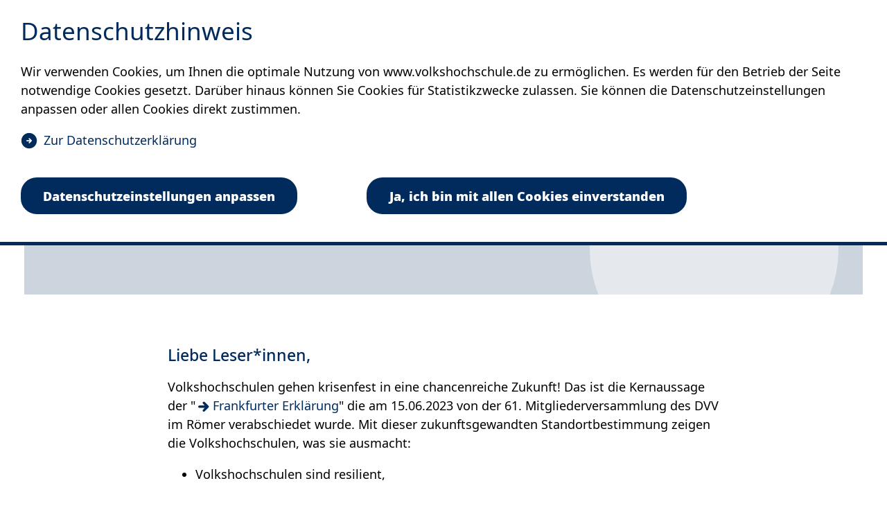

--- FILE ---
content_type: text/html; charset=UTF-8
request_url: https://www.volkshochschule.de/newsletter/2023/weiterbildung-aktuell-03-2023.php
body_size: 15823
content:
<!DOCTYPE html>
<html lang="de-DE" itemscope="itemscope" class="no-js SPtheme-theme-1493">
    <head>
        <meta charset="UTF-8" /><title>Ausgabe 03 / 2023</title><meta http-equiv="x-ua-compatible" content="ie=edge"><link rel="dns-prefetch" href="//analyse.volkshochschule.de"><link rel="search" type="application/opensearchdescription+xml" href="/index.php?sp:out=openSearch" title="Deutscher Volkshochschul-Verband" /><meta property="og:title" content="Weiterbildung aktuell | Ausgabe 03 / 2023" /><meta property="og:type" content="website" /><meta property="og:url" content="https://www.volkshochschule.de/newsletter/2023/weiterbildung-aktuell-03-2023.php" /><meta property="og:image" content="https://www.volkshochschule.de/openGraph-200x200.png" /><meta property="og:site_name" content="Deutscher Volkshochschul-Verband" /><meta property="og:locale" content="de_DE" /><meta name="description" property="og:description" content="Der bildungspolitische Newsletter des Deutschen Volkshochschul-Verbandes" /><meta name="generator" content="Information Enterprise Server – Sitepark GmbH" /><meta name="viewport" content="width=device-width, initial-scale=1, minimum-scale=1, user-scalable=yes" /><meta name="application-name" content="Deutscher Volkshochschul-Verband" data-content-type="json" data-namespace="sp_" data-content="{&quot;id&quot;:35887,&quot;name&quot;:&quot;2023-03-weiterbildung-aktuell-03-2023&quot;,&quot;changed&quot;:&quot;2023-07-04T15:53:19Z&quot;,&quot;title&quot;:&quot;Weiterbildung aktuell | Ausgabe 03 \/ 2023&quot;,&quot;sortvalue&quot;:&quot;Weiterbildung aktuell | Ausgabe 03 \/ 2023&quot;,&quot;group_path&quot;:[1002,1006,1108,1109,1121,20686,20688,35887],&quot;objecttype&quot;:&quot;newsletter&quot;,&quot;contenttype&quot;:[&quot;newsletter&quot;,&quot;article&quot;,&quot;text&quot;,&quot;teaser.standard&quot;,&quot;newsletter.content&quot;,&quot;teaserImage&quot;,&quot;teaserImageCopyright&quot;,&quot;teaserHeadline&quot;,&quot;teaserText&quot;],&quot;language&quot;:&quot;de-DE&quot;,&quot;date&quot;:&quot;2023-04-28T13:36:00Z&quot;,&quot;site&quot;:[1109],&quot;category&quot;:[33514,1503,7026],&quot;category_path&quot;:[33514,33515,1503,1502,7026]}"/><meta name="twitter:card" content="summary" /><meta name="twitter:description" content="Der bildungspolitische Newsletter des Deutschen Volkshochschul-Verbandes" /><meta name="ies:id" content="198010100000035887-1015"/><meta name="msapplication-config" content="/browserconfig.xml"/><meta name="msapplication-TileColor" content="#FFFFFF"/><link rel="icon" type="image/png" sizes="16x16" href="/favicon-16x16.png"/><link rel="mask-icon" href="/safari-pinned-tab.svg" color="#FFFFFF"/><link rel="manifest" href="/manifest.json"/><link rel="icon" type="image/vnd.microsoft.icon" href="/favicon.ico"/><link rel="shortcut icon" type="image/vnd.microsoft.icon" href="/favicon.ico"/><link rel="icon" type="image/png" sizes="192x192" href="/icon-192x192.png"/><link rel="icon" type="image/png" sizes="96x96" href="/icon-96x96.png"/><link rel="apple-touch-icon" href="/apple-touch-icon.png"/><link rel="icon" type="image/png" sizes="144x144" href="/icon-144x144.png"/><link rel="icon" type="image/png" sizes="32x32" href="/favicon-32x32.png"/><link rel="icon" type="image/png" sizes="48x48" href="/icon-48x48.png"/><meta name="theme-color" content="#FFFFFF" /><link id="sitekit" href="/WEB-IES/sitekit-module/3.41.4/css/sitekit-js.css" rel="stylesheet"/><link id="theme" href="/farbwelten/blau.css?b=1766071552" rel="stylesheet"/><script id="env">window.SP={env:{"svgPath":"\/WEB-IES\/dvv-module\/2.29.0\/svg-icons\/svg-icons.svg","rpcPortUrl":"\/WEB-IES\/sitekit-module\/php\/SP\/SiteKit\/Rpc\/Server\/Port.php"}};</script><script id="head" src="/WEB-IES/dvv-module/2.29.0/js/head.js" async="async"></script>    </head>
    <body id="top">
        <!--googleoff: index-->        <a href="#SP-Main" class="SP-SkipToContent SPu-access">Inhalt anspringen</a>
        <div class="SP-ConsentBanner__spacer"><div data-sp-consent-banner="{&quot;disable&quot;:&quot;onlyNecessaryButton&quot;}" role="dialog" tabindex="0" class="SP-ConsentBanner"><div class="SP-ConsentBanner__inner SP-Grid"><h1 class="SP-Headline--section SP-ConsentBanner__headline" id="datenschutz-hinweis">Datenschutz­hinweis</h1><div class="SP-Paragraph SP-ConsentBanner__text"><p>Wir verwenden Cookies, um Ihnen die optimale Nutzung von www.volkshochschule.de zu ermöglichen. Es werden für den Betrieb der Seite notwendige Cookies gesetzt. Darüber hinaus können Sie Cookies für Statistikzwecke zulassen. Sie können die Datenschutz­einstellungen anpassen oder allen Cookies direkt zustimmen. </p></div><a class="SP-Link SP-ConsentBanner__link SP-Iconized--left" href="/datenschutzerklaerung.php" target="_blank" rel="noopener"><svg class="SPi SPi-linkNewWindow SP-Link__icon SP-Iconized__icon" aria-hidden="true" focusable="false"><use href="#SPi-linkNewWindow"></use></svg><span class="SP-Link__text SP-Iconized__text"><span class="SP-Link__title">Zur Datenschutz­erklärung<span class="SPu-access"> (Öffnet in einem neuen Tab)</span></span></span></a><div class="SP-ConsentBanner__settings SP-Collapsible" data-sp-collapsible="{&quot;options&quot;:{&quot;enabled&quot;:true}}"><div class="SP-Buttons SP-ConsentBanner__buttons"><button data-sp-button class="SP-Button SP-ConsentBanner__button SP-ConsentBanner__button--edit SP-Collapsible__trigger" aria-expanded="false" aria-controls="SP-Collapsible-NjQ5NTEwOTc1"><span class="SP-Button__text">Datenschutz­einstellungen anpassen</span></button><button data-sp-button class="SP-Button SP-ConsentBanner__button SP-ConsentBanner__button--accept"><span class="SP-Button__text">Ja, ich bin mit allen Cookies einverstanden</span></button></div><div class="SP-Collapsible__content" id="SP-Collapsible-NjQ5NTEwOTc1" role="region" aria-hidden="true" style="display:none;"><div class="SP-Form SP-ConsentBanner__form SP-Form--cookies-approval"><form data-sp-protectionCookiesUsage="{&quot;options&quot;:{&quot;idAttributeSuffix&quot;:&quot;cookieUsageNotification&quot;}}" id="cookieUsageNotification" action="https://www.volkshochschule.de/newsletter/2023/weiterbildung-aktuell-03-2023.php#cookieUsageNotification" method="post" novalidate="novalidate" data-sp-form="[]"><input type="hidden" name="form" value="cookieUsageNotification" /><fieldset class="SP-Fieldset" id="fieldset-gen-2"><div class="SP-Field SP-Field--checkbox" id="field-checkbox-gen-1" data-sp-cookiesUsage-functional data-sp-form-field="{&quot;type&quot;:&quot;field.checkbox&quot;,&quot;classes&quot;:{&quot;error&quot;:&quot;SP-Field__error&quot;}}"><input class="SP-Field__control" type="checkbox" name="cookiesUsage-functional[]" id="field-checkbox-gen-1-input" value="true" disabled="disabled" checked="checked"/><label class="SP-Field__label" for="field-checkbox-gen-1-input"><span class="SP-Field__label__text">Funktionale Cookies</span></label>        <input type="hidden" name="cookiesUsage-functional[]" value="__last__">
            </div><div class="SP-Annotation SP-Paragraph"><p>Funktionale Cookies sind notwendig, um Ihnen die grundlegenden Funktionen dieser Webseite bereitstellen zu können und können daher nicht deaktiviert werden. </p><a class="SP-Annotation__link SP-Link SP-Iconized--left" href="/datenschutzerklaerung.php" target="_blank" rel="noopener"><svg class="SPi SPi-linkNewWindow SP-Link__icon SP-Iconized__icon" aria-hidden="true" focusable="false"><use href="#SPi-linkNewWindow"></use></svg><!--googleoff: index--><span class="SP-Link__text SP-Iconized__text"><span class="SP-Link__title">Weitere Informationen finden Sie in unserer Datenschutzerklärung<span class="SPu-access"> (Öffnet in einem neuen Tab)</span></span></span><!--googleon: index--></a></div><div class="SP-Field SP-Field--checkbox" id="field-checkbox-gen-2" data-sp-cookiesUsage-tracking data-sp-form-field="{&quot;type&quot;:&quot;field.checkbox&quot;,&quot;classes&quot;:{&quot;error&quot;:&quot;SP-Field__error&quot;}}"><input class="SP-Field__control" type="checkbox" name="cookiesUsage-tracking[]" id="field-checkbox-gen-2-input" value="true"/><label class="SP-Field__label" for="field-checkbox-gen-2-input"><span class="SP-Field__label__text">Statistische Auswertungen mit Matomo</span></label>        <input type="hidden" name="cookiesUsage-tracking[]" value="__last__">
            </div><div class="SP-Annotation SP-Paragraph"><p>Indem Sie diese Checkbox aktivieren, erlauben Sie uns, Ihre Aktivität auf unserer Website mit dem Statistik-Tool Matomo zu erfassen. Die Datenerhebung erfolgt anonym mit Hilfe von Textdateien, sog. "Cookies". Die durch den Cookie erzeugten Informationen über Ihre Benutzung dieses Internetangebotes dienen der Verbesserung unserer Website. Alle erhobenen Daten werden auf dem Server des Anbieters in Deutschland gespeichert. Es werden keine personenbezogenen Daten gespeichert, insbesondere wird Ihre IP-Adresse automatisch gekürzt und so anonymisiert. Es besteht somit keine Möglichkeit, ein festgestelltes Nutzungsverhalten einem bestimmten Endgerät zuzuordnen.</p><a class="SP-Annotation__link SP-Link SP-Iconized--left" href="/datenschutzerklaerung.php" target="_blank" rel="noopener"><svg class="SPi SPi-linkNewWindow SP-Link__icon SP-Iconized__icon" aria-hidden="true" focusable="false"><use href="#SPi-linkNewWindow"></use></svg><!--googleoff: index--><span class="SP-Link__text SP-Iconized__text"><span class="SP-Link__title">Weitere Informationen finden Sie in unserer Datenschutz­erklärung<span class="SPu-access"> (Öffnet in einem neuen Tab)</span></span></span><!--googleon: index--></a></div></fieldset><div class="SP-Buttons"><button data-sp-button data-button-addon class="SP-Button SP-ConsentBanner__button--save" type="submit" name="action" id="button-submit-gen-2" value="submit"><span class="SP-Button__text">Auswahl speichern</span></button></div></form></div></div></div></div></div></div>        <div class="SP-ToTop" data-sp-totop="">
            <button class="SP-ToTop__button" data-sp-totop-button="">zum Seitenanfang</button>
        </div>
        <script id="bodyHead" src="/WEB-IES/dvv-module/2.29.0/js/body.js"></script>        <div class="SP-OffCanvas" data-sp-offcanvas="true">
            <div class="SP-OffCanvas__main">
                <div class="SP-OffCanvas__main__body">
                    <div class="SP-Grid__offset">
                        <div class="SP-Grid">
                            <header class="SP-Header"><h2 class="SPu-hidden"></h2><a class="SP-Header__logo SP-Logo" aria-label="zur Startseite" href="/index.php"><img class="SP-Logo__image" src="/headerFooter.php.media/40609/vhs-dvv_logo_4C_pos_hor-Konvertiert-01.svg" alt="Logo vhs"/></a><div class="SP-Header__functions"><button data-sp-lightbox="{&quot;lightbox&quot;:&quot;search&quot;,&quot;search&quot;:&quot;true&quot;}" class="SP-Header__trigger SP-Header__trigger--search" title="Suche öffnen" aria-label="Suche öffnen"><svg class="SPi SPi-search SP-Iconized__icon" aria-hidden="true" focusable="false"><use href="#SPi-search"></use></svg></button><button data-sp-sidebar-trigger-on class="SP-Header__trigger SP-Header__trigger--offCanvas" title="Sidebar öffnen" aria-label="Sidebar öffnen"><svg class="SPi SPi-navigation SP-Iconized__icon" aria-hidden="true" focusable="false"><use href="#SPi-navigation"></use></svg></button></div></header>                            <!--googleon: index-->                            <article class="SP-Article">
                                <!--googleoff: index--><nav class="SP-Path SP-Path--background" aria-label="Sie befinden sich hier"><ol class="SP-Path__list"><li class="SP-Path__item"><a class="SP-Path__link" href="/index.php"><span>Startseite</span></a></li><li class="SP-Path__item"><svg class="SPi SPi-path SP-Path__item__icon" aria-hidden="true" focusable="false"><use href="#SPi-path"></use></svg><a class="SP-Path__link" href="/aktuelles/index.php"><span>Aktuelles</span></a></li><li class="SP-Path__item"><svg class="SPi SPi-path SP-Path__item__icon" aria-hidden="true" focusable="false"><use href="#SPi-path"></use></svg><a class="SP-Path__link" href="/aktuelles/newsletter/index.php"><span>Newsletter</span></a></li><li class="SP-Path__item"><svg class="SPi SPi-path SP-Path__item__icon" aria-hidden="true" focusable="false"><use href="#SPi-path"></use></svg><a class="SP-Path__link" href="/aktuelles/newsletter/newsletter-weiterbildung-aktuell/index.php"><span>Newsletter &quot;Weiterbildung aktuell&quot; | Anmeldung</span></a></li><li class="SP-Path__item"><svg class="SPi SPi-path SP-Path__item__icon" aria-hidden="true" focusable="false"><use href="#SPi-path"></use></svg><strong class="SP-Path__self">Ausgabe 03 / 2023</strong></li></ol></nav><!--googleon: index-->                                <header class="SP-ContentHeader"
                                                                    >
                                                                        <div class="SP-ContentHeader__text">
                                        <div class="SP-Grid__introText" id="SP-Main">
                                                                                <h1 class="SP-Headline--article SP-Grid__pullGutter" id="weiterbildung-aktuell-ausgabe-03-2023">Weiterbildung aktuell | Ausgabe 03 / 2023</h1>                                        <div class="SP-ContentHeader__abstract"><p>Der bildungspolitische Newsletter des Deutschen Volkshochschul-Verbandes</p></div>                                        </div>
                                    </div>
                                </header>
                                                                <div class="SP-Grid__content">
                                    <div class="SP-ArticleContent">
                                                                                                                        <section class="SP-Text"><h2 class="SP-Headline--paragraph" id="liebe-leser-innen">Liebe Leser*innen,</h2><div data-sp-table class="SP-Paragraph"><p>Volkshochschulen gehen krisenfest in eine chancenreiche Zukunft! Das ist die Kernaussage der "<a class="SP-Paragraph__link" href="https://www.volkshochschule.de/verbandswelt/dvv/mitgliederversammlung-2023.php#frankfurter-erklaerung" target="_blank" rel="noopener"><svg class="SPi SPi-linkNewWindow--inverse SP-Paragraph__linkIcon" aria-hidden="true" focusable="false"><use href="#SPi-linkNewWindow--inverse"></use></svg><span class="SP-Paragraph__linkText"><span class="SP-Link__title">Frankfurter Erklärung<span class="SPu-access"> (Öffnet in einem neuen Tab)</span></span></span></a>" die am 15.06.2023 von der 61. Mitgliederversammlung des DVV im Römer verabschiedet wurde. Mit dieser zukunftsgewandten Standortbestimmung zeigen die Volkshochschulen, was sie ausmacht:</p><ul>
<li>Volkshochschulen sind resilient,&nbsp;</li>
<li>Volkshochschulen sind entwicklungsfreudig,&nbsp;</li>
<li>Volkshochschulen bekennen sich zu Vielfalt und Nachhaltigkeit,</li>
<li>Volkshochschulen sind innovativ und gestalten den Wandel!</li>
</ul><p>Gemeinsam als nationales und internationales Netzwerk können wir so viel bewegen und einen entscheidenden Beitrag zu großen gesellschaftlichen Herausforderungen leisten.</p><p>Über aktuelle Entwicklungen in der Weiterbildungspolitik und wie wir als DVV für unser starkes Netzwerk tätig geworden sind, lesen Sie in diesem Newsletter.</p><p>Eine spannende Lektüre wünscht Ihnen</p><p>Ihre</p><p>Julia von Westerholt</p></div></section><section class="SP-Text"><h2 class="SP-Headline--paragraph" id="news-aus-der-weiterbildungspolitik">News aus der Weiterbildungspolitik</h2><div data-sp-table class="SP-Paragraph"></div></section><div class="SP-TeaserList"><ul class="SP-TeaserList__list"><li class="SP-TeaserList__item"><!--googleoff: index--><article class="SP-Teaser SP-FixedSize SPtarget-theme-1493 SP-Teaser--illustrated"><a rel="bookmark noopener" class="SP-Teaser__inner SP-FixedSize__raiser SP-FixedSize__raiser--teaserBackground" href="/verbandswelt/dvv/mitgliederversammlung-2023.php" target="_blank"><div class="SP-Teaser__illustration"><figure class="SP-FixedSize SP-Teaser__figure" id="ebfaf392-3141-4395-a229-b7e2c7f00572"><div class="SP-FixedSize__raiser SP-FixedSize__raiser--teaser"><div class="SPu-lazyload" data-noscript><noscript><picture><source media="(min-width: 1280px)" srcset="/medien/bilder/stockbilder/gesellschaft-politik-umwelt/roemer-frankfurt-rathaus.jpg.scaled/1aefc458d362c6d5d7df0b918fb3a23d.jpg"/><source media="(min-width: 980px)" srcset="/medien/bilder/stockbilder/gesellschaft-politik-umwelt/roemer-frankfurt-rathaus.jpg.scaled/609f9adbbcd0f223df7f1d5d7ac96a3f.jpg"/><source srcset="/medien/bilder/stockbilder/gesellschaft-politik-umwelt/roemer-frankfurt-rathaus.jpg.scaled/a5cb0b96a3f8c1d0d001c1628846d397.jpg"/><img class="SP-FixedSize__content" src="/medien/bilder/stockbilder/gesellschaft-politik-umwelt/roemer-frankfurt-rathaus.jpg.scaled/a5cb0b96a3f8c1d0d001c1628846d397.jpg" alt="Frankfurter Rathaus Römer"/></picture></noscript></div></div></figure></div><div class="SP-Teaser__text"><div class="SP-Teaser__text__center"><div class="SP-Teaser__meta"></div><h2 class="SP-Teaser__headline">Volkshochschulen gehen krisenfest in eine chancenreiche Zukunft</h2><div class="SP-Teaser__abstract"><p>DVV-Mitgliederversammlung verabschiedet Frankfurter Erklärung.<br> </p><p> Darin verdeutlichen Volkshochschulen, wie sie ihrer Verantwortung für die Gesellschaft und füreinander gerecht werden, indem sie Bildung ganzheitlich gestalten und Menschen durch die Vermittlung wichtiger Zukunfts- und Schlüsselkompetenzen für ihre Lebens- und Arbeitswelt stärken.</p><p><u>Mehr zur Mitgliederversammlung und zur Frankfurter Erklärung</u></p></div></div></div></a></article><!--googleon: index--></li><li class="SP-TeaserList__item"><!--googleoff: index--><article class="SP-Teaser SP-FixedSize SPtarget-theme-1493 SP-Teaser--illustrated"><a rel="bookmark noopener" class="SP-Teaser__inner SP-FixedSize__raiser SP-FixedSize__raiser--teaserBackground" href="/meldungen/zusaetzliche-mittel-fuer-integrationskurse-und-erstorientierungskurse.php" target="_blank"><div class="SP-Teaser__illustration"><figure class="SP-FixedSize SP-Teaser__figure" id="ef9744c0-3418-4683-8d1b-fb3228a136e8"><div class="SP-FixedSize__raiser SP-FixedSize__raiser--teaser"><div class="SPu-lazyload" data-noscript><noscript><picture><source media="(min-width: 1280px)" srcset="/medien/bilder/stockbilder/sprache-integration/1.5-Der-Verband-Lobbyarbeit-GPS-Bild-1.jpg.scaled/0393014e743458b0ba6a70c871491d5a.jpg"/><source media="(min-width: 980px)" srcset="/medien/bilder/stockbilder/sprache-integration/1.5-Der-Verband-Lobbyarbeit-GPS-Bild-1.jpg.scaled/40f3d7473d342d43afdcd86f17bd6b73.jpg"/><source srcset="/medien/bilder/stockbilder/sprache-integration/1.5-Der-Verband-Lobbyarbeit-GPS-Bild-1.jpg.scaled/5174c73fe5cf43e826a2a7ed4c1222a6.jpg"/><img class="SP-FixedSize__content" src="/medien/bilder/stockbilder/sprache-integration/1.5-Der-Verband-Lobbyarbeit-GPS-Bild-1.jpg.scaled/5174c73fe5cf43e826a2a7ed4c1222a6.jpg" alt="Weibliche Lehrkraft spricht mit erwachsenen Schülerinnen, die am Schreibtisch im Klassenzimmer sitzen."/></picture></noscript></div></div></figure></div><div class="SP-Teaser__text"><div class="SP-Teaser__text__center"><div class="SP-Teaser__meta"></div><h2 class="SP-Teaser__headline">Mehr Geld für Integrations- und Erstorientierungskurse</h2><div class="SP-Teaser__abstract"><p>Bund kommt Forderungen von Volkshochschulen nach.<br> </p><p>Für das aktuelle Jahr genehmigte der Haushaltsausschuss für die Integrationskurse zusätzlich rund 145 Millionen Euro. Für Erstorientierungskurse gibt es laut Bundesinnenministerium weitere 15 Millionen Euro (mindestens aber 14 Millionen Euro). Der DVV setzt sich weiter für einen effizienteren Einsatz der verfügbaren Haushaltsmittel ein und fordert den Abbau bürokratischer Anforderungen sowie die Flexibilisierung, Digitalisierung und Stärkung der lokalen Verantwortung, um die Träger vor Ort zu entlasten.</p><p><u>Weiterlesen</u><br> &nbsp;</p></div></div></div></a></article><!--googleon: index--></li><li class="SP-TeaserList__item"><!--googleoff: index--><article class="SP-Teaser SP-FixedSize SPtarget-theme-1493 SP-Teaser--illustrated"><a rel="bookmark noopener" class="SP-Teaser__inner SP-FixedSize__raiser SP-FixedSize__raiser--teaserBackground" href="/meldungen/bundestag-beschliesst-weiterbildungsgesetz.php" target="_blank"><div class="SP-Teaser__illustration"><figure class="SP-FixedSize SP-Teaser__figure" id="c550d44f-61f1-495c-bb2d-9681c3358094"><div class="SP-FixedSize__raiser SP-FixedSize__raiser--teaser"><div class="SPu-lazyload" data-noscript><noscript><picture><source media="(min-width: 1280px)" srcset="/medien/bilder/stockbilder/arbeit-beruf/beruf-weiterbildung-vhs-fortbildung.jpg.scaled/5a6a4d5afa0866fafc1c7a552b9f8132.jpg"/><source media="(min-width: 980px)" srcset="/medien/bilder/stockbilder/arbeit-beruf/beruf-weiterbildung-vhs-fortbildung.jpg.scaled/0433261d50982541946887a923b9c17a.jpg"/><source srcset="/medien/bilder/stockbilder/arbeit-beruf/beruf-weiterbildung-vhs-fortbildung.jpg.scaled/57754581b0f1b0043e3b9ee36f99f68f.jpg"/><img class="SP-FixedSize__content" src="/medien/bilder/stockbilder/arbeit-beruf/beruf-weiterbildung-vhs-fortbildung.jpg.scaled/57754581b0f1b0043e3b9ee36f99f68f.jpg" alt="Ein Lehrer unterrichtet Erwachsenen in einem Computerkurs"/></picture></noscript></div></div></figure></div><div class="SP-Teaser__text"><div class="SP-Teaser__text__center"><div class="SP-Teaser__meta"></div><h2 class="SP-Teaser__headline">Bundestag verabschiedet Weiterbildungsförderungsgesetz</h2><div class="SP-Teaser__abstract"><p>DVV begrüßt wichtigen Schritt für eine zukunftsfähige Weiterbildung.<br> </p><p>Gleichzeitig bedauert der Verband, dass mit dem neuen Gesetz das Vorhaben einer Bildungs(teil)zeit nach österreichischem Vorbild noch nicht umgesetzt wird. Hier besteht Nachbesserungsbedarf. Der DVV steht deshalb als zentraler Akteur der allgemeinen und beruflichen Weiterbildung zur gesetzlichen Verankerung einer Bildungs(teil)zeit aktiv im Austausch mit dem zuständigen Ministerium.</p><p><u>Weiterlesen</u><br> &nbsp;</p></div></div></div></a></article><!--googleon: index--></li><li class="SP-TeaserList__item"><!--googleoff: index--><article class="SP-Teaser SP-FixedSize SPtarget-theme-1493 SP-Teaser--illustrated"><a rel="bookmark noopener" class="SP-Teaser__inner SP-FixedSize__raiser SP-FixedSize__raiser--teaserBackground" href="/meldungen/muenchner-erklaerung-umsatzsteuerbefreiung.php" target="_blank"><div class="SP-Teaser__illustration"><figure class="SP-FixedSize SP-Teaser__figure" id="cba58963-b49a-492a-b2b4-3bd2505b53c0"><div class="SP-FixedSize__raiser SP-FixedSize__raiser--teaser"><div class="SPu-lazyload" data-noscript><noscript><picture><source media="(min-width: 1280px)" srcset="/meldungen/muenchner-erklaerung-umsatzsteuerbefreiung.php.media/35849/4939_0859_Joppen.jpg.scaled/8425abc578d2fc166fd2acabb11640cc.jpg"/><source media="(min-width: 980px)" srcset="/meldungen/muenchner-erklaerung-umsatzsteuerbefreiung.php.media/35849/4939_0859_Joppen.jpg.scaled/66d7a70b3f09e6fb04c0e120b7680dee.jpg"/><source srcset="/meldungen/muenchner-erklaerung-umsatzsteuerbefreiung.php.media/35849/4939_0859_Joppen.jpg.scaled/83010b3e472b01543d0e1d878e37dba6.jpg"/><img class="SP-FixedSize__content" src="/meldungen/muenchner-erklaerung-umsatzsteuerbefreiung.php.media/35849/4939_0859_Joppen.jpg.scaled/83010b3e472b01543d0e1d878e37dba6.jpg" alt="Mitgliederversammlung des DVV stimmt über die Münchner Erklärung ab"/></picture></noscript></div></div></figure></div><div class="SP-Teaser__text"><div class="SP-Teaser__text__center"><div class="SP-Teaser__meta"></div><h2 class="SP-Teaser__headline">Erwachsenenbildung muss umsatzsteuerfrei bleiben!</h2><div class="SP-Teaser__abstract"><p>DVV unterstützt Münchner Erklärung der großstädtischen Volkshochschulen. </p><p>In der Erklärung kritisieren die großstädtischen Volkshochschulen aus Deutschland, Österreich und der Schweiz die Trennung in "Freizeitgestaltung“ und „berufliche Bildung" und fordern die Politik dazu auf, sich für die Umsatzsteuerbefreiung der gesamten Bildungsarbeit der Volkshochschulen einzusetzen. Der DVV nutzt den Aufruf für seine politische Interessensvertretung, um weitere Unterstützung für eine umfassende Umsatzsteuerbefreiung von Volkshochschulen zu gewinnen. </p><p><u>Mehr auf unserer Themenseite zur Umsatzsteuer</u></p></div></div></div></a></article><!--googleon: index--></li><li class="SP-TeaserList__item"><!--googleoff: index--><article class="SP-Teaser SP-FixedSize SPtarget-theme-1493 SP-Teaser--illustrated"><a rel="bookmark noopener" class="SP-Teaser__inner SP-FixedSize__raiser SP-FixedSize__raiser--teaserBackground" href="/meldungen/dvv-umsatzsteuer-rheinland-pfalz.php" target="_blank"><div class="SP-Teaser__illustration"><figure class="SP-FixedSize SP-Teaser__figure" id="e34d7bb3-9232-42d3-8b1d-6b6cbde6cc90"><div class="SP-FixedSize__raiser SP-FixedSize__raiser--teaser"><div class="SPu-lazyload" data-noscript><noscript><picture><source media="(min-width: 1280px)" srcset="/meldungen/dvv-umsatzsteuer-rheinland-pfalz.php.media/35846/aussenansicht_landtag_rheinland_pfalz.jpg.scaled/f521ca8e280174f3c6c9c1971e2358f4.jpg"/><source media="(min-width: 980px)" srcset="/meldungen/dvv-umsatzsteuer-rheinland-pfalz.php.media/35846/aussenansicht_landtag_rheinland_pfalz.jpg.scaled/a562168ae34d98a894bb4a62c54b989b.jpg"/><source srcset="/meldungen/dvv-umsatzsteuer-rheinland-pfalz.php.media/35846/aussenansicht_landtag_rheinland_pfalz.jpg.scaled/74cf4342c0a3bbce820c33b6f39ce85e.jpg"/><img class="SP-FixedSize__content" src="/meldungen/dvv-umsatzsteuer-rheinland-pfalz.php.media/35846/aussenansicht_landtag_rheinland_pfalz.jpg.scaled/74cf4342c0a3bbce820c33b6f39ce85e.jpg" alt="Deutschhaus Mainz"/></picture></noscript></div></div></figure></div><div class="SP-Teaser__text"><div class="SP-Teaser__text__center"><div class="SP-Teaser__meta"></div><h2 class="SP-Teaser__headline">Landtag Rheinland-Pfalz fordert Umsatzsteuerbefreiung für vhs</h2><div class="SP-Teaser__abstract"><p>Weiteres Bundesland stellt sich hinter Forderungen der Volkshochschulen. </p><p>Nach Hessen und Nordrhein-Westfalen bekennt sich mit dem Antrag aus Rheinland-Pfalz ein weiteres Landesparlament zur Beibehaltung der Umsatzsteuerbefreiung und fordert die Landesregierung dazu auf, "sich weiterhin auf Bundesebene für die Vorlage einer europarechtskonformen Regelung einzusetzen".</p><p><u>Weiterlesen</u></p></div></div></div></a></article><!--googleon: index--></li><li class="SP-TeaserList__item"><!--googleoff: index--><article class="SP-Teaser SP-FixedSize SPtarget-theme-1493 SP-Teaser--illustrated"><a rel="bookmark noopener" class="SP-Teaser__inner SP-FixedSize__raiser SP-FixedSize__raiser--teaserBackground" href="https://www.alphadekade.de/alphadekade/de/die-projekte/ausschreibungen/ausschreibungen_node.html" target="_blank"><div class="SP-Teaser__illustration"><figure class="SP-FixedSize SP-Teaser__figure" id="a8a94c15-c80f-4053-a477-e1ce693bdcf0"><div class="SP-FixedSize__raiser SP-FixedSize__raiser--teaser"><div class="SPu-lazyload" data-noscript><noscript><picture><source media="(min-width: 1280px)" srcset="/microsite/grundbildung/bilder/schulungen-fuer-lehrkraefte/schulungen-analphabetismus-erkennen.jpg.scaled/e688ec0a07c65e1a8c158275b3c2905f.jpg"/><source media="(min-width: 980px)" srcset="/microsite/grundbildung/bilder/schulungen-fuer-lehrkraefte/schulungen-analphabetismus-erkennen.jpg.scaled/6d884ea371cd50fbeff9b53d97f07a1b.jpg"/><source srcset="/microsite/grundbildung/bilder/schulungen-fuer-lehrkraefte/schulungen-analphabetismus-erkennen.jpg.scaled/d810ff2b717dec7641b9209bf39f5ab9.jpg"/><img class="SP-FixedSize__content" src="/microsite/grundbildung/bilder/schulungen-fuer-lehrkraefte/schulungen-analphabetismus-erkennen.jpg.scaled/d810ff2b717dec7641b9209bf39f5ab9.jpg" alt="Fünf Hände bewegen Teile aus einem bunten Tangram-Puzzle, auf denen Teilnehmer-Silhouetten zu sehen sind."/></picture></noscript></div></div></figure></div><div class="SP-Teaser__text"><div class="SP-Teaser__text__center"><div class="SP-Teaser__meta"></div><h2 class="SP-Teaser__headline">Auf- und Ausbau von Grundbildungsnetzwerken</h2><div class="SP-Teaser__abstract"><p>Neue Förderrichtlinie im Rahmen der AlphaDekade.</p><p>Eine neue Förderbekanntmachung des BMBF zielt auf die modellhafte Entwicklung und Erprobung von am individuellen Bedarf orientierten Grundbildungspfaden. Hierfür fördert das BMBF den Auf- und Ausbau von Grundbildungsnetzwerken in Modellregionen. Diese Netzwerke sollen – soweit vorhanden – auf bereits bestehende regionale Netzwerkstrukturen im Bereich der Alphabetisierung und Grundbildung Erwachsener aufbauen. Skizzen für Vorhaben können bis 13. Oktober 2023 eingereicht werden.</p><p><u>Mehr zur Förderung auf der Seite der AlphaDekade</u></p></div></div></div></a></article><!--googleon: index--></li><li class="SP-TeaserList__item"><!--googleoff: index--><article class="SP-Teaser SP-FixedSize SPtarget-theme-1493 SP-Teaser--illustrated"><a rel="bookmark noopener" class="SP-Teaser__inner SP-FixedSize__raiser SP-FixedSize__raiser--teaserBackground" href="/meldungen/2023-06-14-PM-Kulturpass.php" target="_blank"><div class="SP-Teaser__illustration"><figure class="SP-FixedSize SP-Teaser__figure" id="e61063f0-fb59-41b5-9d73-d2c4d17aff65"><div class="SP-FixedSize__raiser SP-FixedSize__raiser--teaser"><div class="SPu-lazyload" data-noscript><noscript><picture><source media="(min-width: 1280px)" srcset="/meldungen/2023-06-14-PM-Kulturpass.php.media/35732/Logo-Kulturpass.PNG.scaled/176d49d1df9663065fb4e50e4e821250.png"/><source media="(min-width: 980px)" srcset="/meldungen/2023-06-14-PM-Kulturpass.php.media/35732/Logo-Kulturpass.PNG.scaled/2362498a1847387f4788770d21ca8aff.png"/><source srcset="/meldungen/2023-06-14-PM-Kulturpass.php.media/35732/Logo-Kulturpass.PNG.scaled/1e6eb27553210b94c7690ca253d872c7.png"/><img class="SP-FixedSize__content" src="/meldungen/2023-06-14-PM-Kulturpass.php.media/35732/Logo-Kulturpass.PNG.scaled/1e6eb27553210b94c7690ca253d872c7.png" alt="Logo Kulturpass"/></picture></noscript></div></div></figure></div><div class="SP-Teaser__text"><div class="SP-Teaser__text__center"><div class="SP-Teaser__meta"></div><h2 class="SP-Teaser__headline">KulturPass für 18-Jährige gestartet</h2><div class="SP-Teaser__abstract"><p>DVV setzt sich für Ausweitung auf mehrtägige Bildungsformate ein.<br> </p><p>Der KulturPass stellt 18-jährigen ein Budget von 200 Euro für die Nutzung kultureller Angebote zur Verfügung. Auch vhs können sich mit Einzelveranstaltungen als Anbieter für den KulturPass registrieren, mehrtägige Kursangebote der Kulturellen Bildung hingegen sind bisher nicht vorgesehen. Der DVV setzt sich in seiner Lobbyarbeit nun dafür ein, dass zukünftig auch mehrtägige Bildungsangebote Berücksichtigung finden.</p><p><u>Weiterlesen</u></p></div></div></div></a></article><!--googleon: index--></li><li class="SP-TeaserList__item"><!--googleoff: index--><article class="SP-Teaser SP-FixedSize SPtarget-theme-1493 SP-Teaser--illustrated"><a rel="bookmark noopener" class="SP-Teaser__inner SP-FixedSize__raiser SP-FixedSize__raiser--teaserBackground" href="/meldungen/apell-neustart-bildung-bildungsgipfel.php" target="_blank"><div class="SP-Teaser__illustration"><figure class="SP-Asset SP-Asset--infographic SP-FixedSize" id="ba58af4d-3f41-4534-bf1e-a4609f1ffa5b"><div class="SP-FixedSize__raiser SP-FixedSize__raiser--teaser"><div class="SPu-lazyload" data-noscript><noscript><picture><source media="(min-width: 1280px)" srcset="/meldungen/apell-neustart-bildung-bildungsgipfel.php.media/35812/Folie1.JPG.scaled/eacec81439aaf814b4153c55c05561cf.jpg"/><source media="(min-width: 980px)" srcset="/meldungen/apell-neustart-bildung-bildungsgipfel.php.media/35812/Folie1.JPG.scaled/683dda4fadd8eddf1db709e2f84f8eda.jpg"/><source srcset="/meldungen/apell-neustart-bildung-bildungsgipfel.php.media/35812/Folie1.JPG.scaled/6937fcbd9afce6f0e4f388f3e42efe6a.jpg"/><img class="SP-FixedSize__content" src="/meldungen/apell-neustart-bildung-bildungsgipfel.php.media/35812/Folie1.JPG.scaled/6937fcbd9afce6f0e4f388f3e42efe6a.jpg" alt="Weiße Schrift auf grünem Grund. Text: Für einen Neustart in der Bildung braucht es einen Nationalen Bildungsgipfel&quot;"/></picture></noscript></div></div></figure></div><div class="SP-Teaser__text"><div class="SP-Teaser__text__center"><div class="SP-Teaser__meta"></div><h2 class="SP-Teaser__headline">Neustart Bildung jetzt! </h2><div class="SP-Teaser__abstract"><p>DVV beteiligt sich an Appell für nationalen Bildungsgipfel.<br> </p><p>Um dringend notwendige Reformen im Bildungswesen auf den Weg zu bringen, hat sich der DVV gemeinsam mit fast 90 Stiftungen, Verbänden und Gewerkschaften aus dem Bildungsbereich&nbsp;einem Appell für einen Nationalen Bildungsgipfel angeschlossen. Der Nationale Bildungsgipfel sollte den Auftakt zu einem kontinuierlichen Dialog- und Reformprozess mit allen relevanten Akteure des Bildungswesens markieren.</p><p><u>Weiterlesen</u><br> &nbsp;&nbsp;</p></div></div></div></a></article><!--googleon: index--></li></ul></div><section class="SP-Text"><h2 class="SP-Headline--paragraph" id="weitere-neuigkeiten-aus-dem-dvv">Weitere Neuigkeiten aus dem DVV</h2><div data-sp-table class="SP-Paragraph"></div></section><div class="SP-TeaserList"><ul class="SP-TeaserList__list"><li class="SP-TeaserList__item"><!--googleoff: index--><article class="SP-Teaser SP-FixedSize SPtarget-theme-1493 SP-Teaser--illustrated"><a rel="bookmark noopener" class="SP-Teaser__inner SP-FixedSize__raiser SP-FixedSize__raiser--teaserBackground" href="/meldungen/dvv-mitgliederversammlung-waehlt-neuen-vorstand.php" target="_blank"><div class="SP-Teaser__illustration"><figure class="SP-FixedSize SP-Teaser__figure" id="ed4b726b-5d4c-4e60-92e4-a541aad7f54c"><div class="SP-FixedSize__raiser SP-FixedSize__raiser--teaser"><div class="SPu-lazyload" data-noscript><noscript><picture><source media="(min-width: 1280px)" srcset="/medien/bilder/2023-mitgliederversammlung/4939_1079_Joppen.jpg.scaled/ced2dc92a50dc75a00e4ab80eb9d49dc.jpg"/><source media="(min-width: 980px)" srcset="/medien/bilder/2023-mitgliederversammlung/4939_1079_Joppen.jpg.scaled/2d79812fa97af3c46343fec0b96483f3.jpg"/><source srcset="/medien/bilder/2023-mitgliederversammlung/4939_1079_Joppen.jpg.scaled/b28df83f0ff374cba7ac54fb255011a6.jpg"/><img class="SP-FixedSize__content" src="/medien/bilder/2023-mitgliederversammlung/4939_1079_Joppen.jpg.scaled/b28df83f0ff374cba7ac54fb255011a6.jpg" alt="Der neu gewählte Vorstand des DVV (v.l.n.r.): Winfried Krüger (stellv. Vorsitzender), Susanne Deß (stellv. Vorsitzende), Annegret Kramp-Karrenbauer (Präsidentin), Martin Rabanus (Vorsitzender), Heike Richter (Beisitzerin), Arne Zielinski (Beisitzer)"/></picture></noscript></div></div></figure></div><div class="SP-Teaser__text"><div class="SP-Teaser__text__center"><div class="SP-Teaser__meta"></div><h2 class="SP-Teaser__headline">Gemeinsam stark für Volkshochschulen</h2><div class="SP-Teaser__abstract"><p>Mitgliederversammlung des DVV wählt neuen Vorstand.</p><p>Annegret Kramp-Karrenbauer bleibt Präsidentin des Deutschen Volkshochschul-Verbandes (DVV). Martin Rabanus wurde als Vorsitzender wiedergewählt. Unterstützt wird das Spitzenduo von Vertreter*innen der vhs-Community, die über langjährige Erfahrung sowohl in der Bildungsarbeit an Volkshochschulen als auch der Verbandsarbeit verfügen.</p><p><u>Mehr zum neuen DVV-Vorstand</u></p></div></div></div></a></article><!--googleon: index--></li><li class="SP-TeaserList__item"><!--googleoff: index--><article class="SP-Teaser SP-FixedSize SPtarget-theme-1493 SP-Teaser--illustrated"><a rel="bookmark noopener" class="SP-Teaser__inner SP-FixedSize__raiser SP-FixedSize__raiser--teaserBackground" href="/meldungen/regionalleitertreffen-dvv-international-bonn.php" target="_blank"><div class="SP-Teaser__illustration"><figure class="SP-FixedSize SP-Teaser__figure" id="ie4d4110-5492-4cb3-87d7-dd93a565895a"><div class="SP-FixedSize__raiser SP-FixedSize__raiser--teaser"><div class="SPu-lazyload" data-noscript><noscript><picture><source media="(min-width: 1280px)" srcset="/meldungen/regionalleitertreffen-dvv-international-bonn.php.media/35861/DSC06270-2.jpg.scaled/66aa1510e0be3af4785d2e46c8888ac2.jpg"/><source media="(min-width: 980px)" srcset="/meldungen/regionalleitertreffen-dvv-international-bonn.php.media/35861/DSC06270-2.jpg.scaled/e29daa43e7bf1ed66d3bfebcf4c22deb.jpg"/><source srcset="/meldungen/regionalleitertreffen-dvv-international-bonn.php.media/35861/DSC06270-2.jpg.scaled/c4675c7c9a4ed4daa6d347d7576bac2c.jpg"/><img class="SP-FixedSize__content" src="/meldungen/regionalleitertreffen-dvv-international-bonn.php.media/35861/DSC06270-2.jpg.scaled/c4675c7c9a4ed4daa6d347d7576bac2c.jpg" alt="Fotos des Rückens eines Mannes, auf dessen T-Shirt steht &quot;Education für Everyone. Worldwide. Lifelong."/></picture></noscript></div></div></figure></div><div class="SP-Teaser__text"><div class="SP-Teaser__text__center"><div class="SP-Teaser__meta"></div><h2 class="SP-Teaser__headline">Regionalleiter-Treffen von DVV International</h2><div class="SP-Teaser__abstract"><p>Mitarbeiter*innen von vier Kontinenten tagten in Bonn.</p><p>Mit rund 40 Teilnehmenden war das 2-tägige Treffen am 19. und 20. Juni in den Räumen der vhs Bonn ein voller Erfolg. Das Programm umfasste neben Diskussionsrunden, Präsentationen und Workshops. Diese behandelten Themen wie die Rolle der Erwachsenenbildung im Zusammenhang mit Lebenslangem Lernen, neue Herausforderungen der Entwicklungsarbeit unter sich verändernden geopolitischen Rahmenbedingungen und die Bedeutung regionaler Netzwerke für die nachhaltige Entwicklung in den Partnerländern. </p><p><u>Weiterlesen</u></p></div></div></div></a></article><!--googleon: index--></li><li class="SP-TeaserList__item"><!--googleoff: index--><article class="SP-Teaser SP-FixedSize SPtarget-theme-1493 SP-Teaser--illustrated"><a rel="bookmark noopener" class="SP-Teaser__inner SP-FixedSize__raiser SP-FixedSize__raiser--teaserBackground" href="/meldungen/vhs-jahresschwerpunkt-perspektive-europa.php" target="_blank"><div class="SP-Teaser__illustration"><figure class="SP-FixedSize SP-Teaser__figure" id="c7d8ce3b-c4f8-4d16-9db9-88033396ddec"><div class="SP-FixedSize__raiser SP-FixedSize__raiser--teaser"><div class="SPu-lazyload" data-noscript><noscript><picture><source media="(min-width: 1280px)" srcset="/medien/bilder/stockbilder/gesellschaft-politik-umwelt/europa-zusammenhalt-demokratie-vhs.jpg.scaled/31bfca1145197580b90a520ffbaa7a9e.jpg"/><source media="(min-width: 980px)" srcset="/medien/bilder/stockbilder/gesellschaft-politik-umwelt/europa-zusammenhalt-demokratie-vhs.jpg.scaled/aa055352f96bd058c6211f9a9bafc711.jpg"/><source srcset="/medien/bilder/stockbilder/gesellschaft-politik-umwelt/europa-zusammenhalt-demokratie-vhs.jpg.scaled/f8e82a335315f586a13d51707929d645.jpg"/><img class="SP-FixedSize__content" src="/medien/bilder/stockbilder/gesellschaft-politik-umwelt/europa-zusammenhalt-demokratie-vhs.jpg.scaled/f8e82a335315f586a13d51707929d645.jpg" alt="Zwei junge Frauen stehen Arm in Arm auf einer Wiese und gucken in die Ferne über Berge. Um ihre Schultern haben Sie eine Europa-Fahne gelegt."/></picture></noscript></div></div></figure></div><div class="SP-Teaser__text"><div class="SP-Teaser__text__center"><div class="SP-Teaser__meta"></div><h2 class="SP-Teaser__headline">Perspektive Europa: miteinander voneinander lernen</h2><div class="SP-Teaser__abstract"><p>DVV verkündet vhs-Jahresschwerpunkt für 2024. </p><p>Angesichts aktueller Herausforderungen in Europa, ist es gerade jetzt wichtig, sich mit der Zukunft unseres Kontinents auseinanderzusetzen. Deshalb hat der DVV-Vorstand „Europa“ als Schwerpunktthema für das Jahr 2024 festgelegt. Zwischen dem bis Mai 2024 laufenden European Year of Skills, der Europawahl und der Fußball-Europameisterschaft in Deutschland bieten sich für Volkshochschulen und ihre Verbände zum Thema Europa zahlreiche Anknüpfungspunkte quer durch alle Programmbereiche. </p><p><u>Weiterlesen</u></p></div></div></div></a></article><!--googleon: index--></li><li class="SP-TeaserList__item"><!--googleoff: index--><article class="SP-Teaser SP-FixedSize SPtarget-theme-2159 SP-Teaser--illustrated"><a rel="bookmark noopener" class="SP-Teaser__inner SP-FixedSize__raiser SP-FixedSize__raiser--teaserBackground" href="/verbandswelt/projekte/politische_jugendbildung/antragstellung-fuer-2026.php" target="_blank"><div class="SP-Teaser__illustration"><figure class="SP-FixedSize SP-Teaser__figure" id="hf3d0340-5888-4cf8-9ddd-e16f43b2a501"><div class="SP-FixedSize__raiser SP-FixedSize__raiser--teaser"><div class="SPu-lazyload" data-noscript><noscript><picture><source media="(min-width: 1280px)" srcset="/medien/bilder/stockbilder/gesellschaft-politik-umwelt/foerderung-finanzierung.jpg.scaled/57f47596b199dff9a47bb3a7e90c6ac3.jpg"/><source media="(min-width: 980px)" srcset="/medien/bilder/stockbilder/gesellschaft-politik-umwelt/foerderung-finanzierung.jpg.scaled/782032cea9f8b4d24299e7480c0c6430.jpg"/><source srcset="/medien/bilder/stockbilder/gesellschaft-politik-umwelt/foerderung-finanzierung.jpg.scaled/fe26c2b47282207d47b2cbb2dc3db549.jpg"/><img class="SP-FixedSize__content" src="/medien/bilder/stockbilder/gesellschaft-politik-umwelt/foerderung-finanzierung.jpg.scaled/fe26c2b47282207d47b2cbb2dc3db549.jpg" alt="Münzen mit einem grünen Setzling."/></picture></noscript></div></div></figure></div><div class="SP-Teaser__text"><div class="SP-Teaser__text__center"><div class="SP-Teaser__meta"></div><h2 class="SP-Teaser__headline">Förderung von Projekten der Politischen Jugendbildung</h2><div class="SP-Teaser__abstract"><p>Ab sofort Anträge für das Förderjahr 2024 stellen! </p><p>Für das Förderjahr 2024 schreibt der DVV fünf neue Sonderprojekte aus, für die Mittel über das Förderprogramm beantragt werden können, darunter das Sonderprojekt „Happy Birthday, Grundgesetz!“ und das Projekt „Was hat Europa mit mir zu tun?“  </p><p><u>Mehr Infos zur Projektförderung der Politischen Jugendbildung</u></p></div></div></div></a></article><!--googleon: index--></li><li class="SP-TeaserList__item"><!--googleoff: index--><article class="SP-Teaser SP-FixedSize SPtarget-theme-1493 SP-Teaser--illustrated"><a rel="bookmark noopener" class="SP-Teaser__inner SP-FixedSize__raiser SP-FixedSize__raiser--teaserBackground" href="/meldungen/rueckblick-bundesfachkonferenz-gesundheit.php" target="_blank"><div class="SP-Teaser__illustration"><figure class="SP-FixedSize SP-Teaser__figure" id="ba4bab74-d271-4945-8adb-615cba1c6f4d"><div class="SP-FixedSize__raiser SP-FixedSize__raiser--teaser"><div class="SPu-lazyload" data-noscript><noscript><picture><source media="(min-width: 1280px)" srcset="/medien/bilder/stockbilder/gesundheit/meditation_GettyImages-819351924.jpg.scaled/1ca1ee724b814f5c203e7dfc3ea5364f.jpg"/><source media="(min-width: 980px)" srcset="/medien/bilder/stockbilder/gesundheit/meditation_GettyImages-819351924.jpg.scaled/a215f80d256274021e49c4c6bd01cca1.jpg"/><source srcset="/medien/bilder/stockbilder/gesundheit/meditation_GettyImages-819351924.jpg.scaled/2ce784f9cef06c7091e9fd097c1894d3.jpg"/><img class="SP-FixedSize__content" src="/medien/bilder/stockbilder/gesundheit/meditation_GettyImages-819351924.jpg.scaled/2ce784f9cef06c7091e9fd097c1894d3.jpg" alt="Meditation Class"/></picture></noscript></div></div></figure></div><div class="SP-Teaser__text"><div class="SP-Teaser__text__center"><div class="SP-Teaser__meta"></div><h2 class="SP-Teaser__headline">Gesundheit(sbildung) für alle!</h2><div class="SP-Teaser__abstract"><p>Bundesfachkonferenz Gesundheit 2023 zu Gast in Mannheim. </p><p>Am 19. - 20. Juni fand in der Mannheimer Abendakademie die Bundesfachkonferenz des Bundesarbeitskreises Gesundheit des Deutschen Volkshochschul-Verbandes statt. Rund 130 Leitungskräfte und Programmbereichsleitungen für Gesundheitsbildung aus Volkshochschulen (vhs) und vhs-Landesverbänden deutschlandweit trafen sich in Mannheim. Unter dem Motto „Gesundheit(sbildung) für alle – individuelle und gesellschaftliche Resilienz stärken“ widmete sich die Tagung schwerpunktmäßig u.a. den Themen Gesundheitskompetenz, Klimawandel, gesundheitliche Chancengleichheit sowie mentale Gesundheit. </p><p><u>Weiterlesen</u></p></div></div></div></a></article><!--googleon: index--></li></ul></div><section class="SP-Text"><h2 class="SP-Headline--paragraph" id="lesenswert">Lesenswert</h2><div data-sp-table class="SP-Paragraph"></div></section><div class="SP-TeaserList"><ul class="SP-TeaserList__list"><li class="SP-TeaserList__item"><!--googleoff: index--><article class="SP-Teaser SP-FixedSize SPtarget-theme-1493 SP-Teaser--illustrated"><a rel="bookmark noopener" class="SP-Teaser__inner SP-FixedSize__raiser SP-FixedSize__raiser--teaserBackground" href="https://www.kulturrat.de/publikationen/ohne-kultur-keine-nachhaltigkeit/" target="_blank"><div class="SP-Teaser__illustration"><figure class="SP-FixedSize SP-Teaser__figure" id="g812ad44-0f45-48f2-b7ab-b1ea8b958c6c"><div class="SP-FixedSize__raiser SP-FixedSize__raiser--teaser"><div class="SPu-lazyload" data-noscript><noscript><picture><source media="(min-width: 1280px)" srcset="/externe-seiten/ohne-kultur-keine-nachhaltigkeit-buch.php.media/35945/cover-ohne-kultur-keine-nachhaltigkeit.JPG.scaled/7d21d02a10ea64eee56bacb61d4416de.jpg"/><source media="(min-width: 980px)" srcset="/externe-seiten/ohne-kultur-keine-nachhaltigkeit-buch.php.media/35945/cover-ohne-kultur-keine-nachhaltigkeit.JPG.scaled/75d610d25f4dba716296c4549659eda7.jpg"/><source srcset="/externe-seiten/ohne-kultur-keine-nachhaltigkeit-buch.php.media/35945/cover-ohne-kultur-keine-nachhaltigkeit.JPG.scaled/7aa5e9065d3830fff0f02a6a8264f9b4.jpg"/><img class="SP-FixedSize__content" src="/externe-seiten/ohne-kultur-keine-nachhaltigkeit-buch.php.media/35945/cover-ohne-kultur-keine-nachhaltigkeit.JPG.scaled/7aa5e9065d3830fff0f02a6a8264f9b4.jpg" alt="Cover des Buches Ohne Kultur keine Nachhaltigkeit"/></picture></noscript></div></div></figure></div><div class="SP-Teaser__text"><div class="SP-Teaser__text__center"><div class="SP-Teaser__meta"></div><h2 class="SP-Teaser__headline">Lebenslanges Lernen für alle — der Beitrag der kulturellen Bildung</h2><div class="SP-Teaser__abstract"><p>Beitrag von Martin Rabanus zu neuem Sammelband des Kulturrates. </p><p>"Ohne Kultur keine Nachhaltigkeit" lautet der Titel einer neuen Veröffentlichung zu den 17 Nachhaltigkeitszielen der Agenda 2030. DVV-Vorsitzender Martin Rabanus und Fachreferent Philip Smets beleuchten im Kapitel "Hochwertige Bild" die Rolle der Kulturellen Bildung im Kontext des Lebenslangen Lernens.</p><p><u>Zum Buch</u></p></div></div></div></a></article><!--googleon: index--></li><li class="SP-TeaserList__item"><!--googleoff: index--><article class="SP-Teaser SP-FixedSize SPtarget-theme-1493 SP-Teaser--illustrated"><a rel="bookmark noopener" class="SP-Teaser__inner SP-FixedSize__raiser SP-FixedSize__raiser--teaserBackground" href="https://www.staedtetag.de/positionen/positionspapiere/2023/bildung-fuer-nachhaltige-entwicklung" target="_blank"><div class="SP-Teaser__illustration"><figure class="SP-Asset SP-Asset--infographic SP-FixedSize" id="jb6cf77c-8351-4bc9-80bf-d70e3fad990f"><div class="SP-FixedSize__raiser SP-FixedSize__raiser--teaser"><div class="SPu-lazyload" data-noscript><noscript><picture><source media="(min-width: 1280px)" srcset="/medien/bilder/logos/sgd-logos---ziele-fuer-nachhaltige-entwicklung/SDG-cirlcle_RGB.png.scaled/0c2a078cdd5718f945243a71ed3357e7.png"/><source media="(min-width: 980px)" srcset="/medien/bilder/logos/sgd-logos---ziele-fuer-nachhaltige-entwicklung/SDG-cirlcle_RGB.png.scaled/1ed2209064f95aedf266df48b065b06b.png"/><source srcset="/medien/bilder/logos/sgd-logos---ziele-fuer-nachhaltige-entwicklung/SDG-cirlcle_RGB.png.scaled/d1aa1e87b8c4d8943be7c9b782cba6a4.png"/><img class="SP-FixedSize__content" src="/medien/bilder/logos/sgd-logos---ziele-fuer-nachhaltige-entwicklung/SDG-cirlcle_RGB.png.scaled/d1aa1e87b8c4d8943be7c9b782cba6a4.png" alt="17 Ziele für Nachhaltige Entwicklung (SDG) Zirkel"/></picture></noscript></div></div></figure></div><div class="SP-Teaser__text"><div class="SP-Teaser__text__center"><div class="SP-Teaser__meta"></div><h2 class="SP-Teaser__headline">Ansätze einer strukturellen Verankerung von BNE</h2><div class="SP-Teaser__abstract"><p>Positionspapier des Deutschen Städtetags.</p><p> Darin beschreiben die Autorinnen die Bedeutung städtischer Bildungslandschaften für das Verständnis von Transformationsprozessen und fordern, BNE als festen Bestandteil in der Nationalen Weiterbildungstrategie zu verankern.</p><p><u>Zum Positionspapier</u></p></div></div></div></a></article><!--googleon: index--></li></ul></div>                                    </div>
                                </div>
                                <footer class="SP-ContentFooter">
                                    <!--googleoff: index--><section class="SP-Annotations" role="doc-appendix" aria-labelledby="SP-OTg5NzQ4MDg5" data-sp-annotationviewer="{&quot;translations&quot;:{&quot;info&quot;:&quot;Information&quot;,&quot;abbreviation&quot;:&quot;Abk\u00fcrzung&quot;,&quot;copyright&quot;:&quot;Copyright&quot;,&quot;glossary&quot;:&quot;Glossar&quot;,&quot;footnote&quot;:&quot;Fu\u00dfnote&quot;,&quot;language&quot;:&quot;\u00dcbersetzung&quot;,&quot;closeButton&quot;:&quot;schlie\u00dfen&quot;,&quot;backButton&quot;:&quot;zur\u00fcck&quot;},&quot;icons&quot;:[]}"><h2 class="SP-Annotations__headline" id="SP-OTg5NzQ4MDg5">Erläuterungen und Hinweise</h2></section><!--googleon: index-->                                </footer>
                            </article>
                            <!--googleoff: index-->                        </div>
                    </div>
                    <div data-sp-footer-toolbar class="SP-ToolBar"><div class="SP-Grid__offset"><div class="SP-Grid SP-ToolBar__inner"><button data-sp-footer-trigger data-sp-scroll-to-top-button class="SP-ToolBar__footerTrigger" aria-label="Fußbereich umschalten" title="Fußbereich umschalten"><svg class="SPi SPi-double-arrow SP-ToolBar__footerTrigger__icon" aria-hidden="true" focusable="false"><use href="#SPi-double-arrow"></use></svg><span class="SP-ToolBar__footerTrigger__amount">0</span></button><div class="SP-ToolBar__wrapper"><div class="SP-ToolBar__container"><section class="SP-Tools SP-ToolBar__side SP-Tools--initial SP-ToolBar__toolsInitial SP-ToolBar__side--first"><h3 class="SP-Tools__headline SPu-access">Werkzeuge</h3><ul class="SP-Tools__list"></ul></section></div></div><div class="SP-ToolBar__favoritesAndCart"><button data-sp-button class="SP-Button SP-AmountButton SP-ToolBar__amountButton" data-sp-bookmarks-trigger aria-live="polite" aria-atomic="true"><span class="SP-AmountButton__text">Merkliste</span><span class="SP-AmountButton__amount">0</span></button></div></div></div></div>                    <div class="SP-Footer"><h2 class="SPu-access">Fußzeile</h2><div class="SP-Grid__offset"><div class="SP-Grid"><div class="SP-Footer__top"><div class="SP-Footer__top__left"><div class="SP-Footer__block"><section class="SP-Text"><h3 class="SP-Headline--paragraph SP-Footer__headline" id="deutscher-volkshochschul-verband-dvv-e-v">Deutscher Volkshochschul-Verband (DVV) e.V.</h3><div data-sp-table class="SP-Paragraph"><p><strong>Standort Bonn</strong><br>Königswinterer Straße 552 b<br>53227 Bonn</p><p><strong>Standort Berlin</strong><br>Luisenstraße 45<br>10117 Berlin</p></div></section></div><div class="SP-Footer__block"><section class="SP-Text"><h3 class="SP-Headline--paragraph SP-Footer__headline" id="kontakt">Kontakt</h3><div data-sp-table class="SP-Paragraph"><p>Telefon: 0228 97569-0<br>E-Mail: <a class="SP-Paragraph__link SP-encrypted-emails SP-Paragraph__link" href="mailto:info%E2%9A%B9dvv-vhs%E2%97%A6de" data-sp-email><span class="SP-Link__prefix SP-Link__prefix--email SPu-access">E-Mail-Adresse</span><svg class="SPi SPi-email--inverse SP-Paragraph__linkIcon" aria-hidden="true" focusable="false"><use href="#SPi-email--inverse"></use></svg><span class="SP-Paragraph__linkText"><span class="SP-Link__title">info<i>dvv-vhs</i>de</span></span></a></p><p><a class="SP-Paragraph__link" href="/verbandswelt/dvv/kontakt.php"><svg class="SPi SPi-link--inverse SP-Paragraph__linkIcon" aria-hidden="true" focusable="false"><use href="#SPi-link--inverse"></use></svg><span class="SP-Paragraph__linkText"><span class="SP-Link__title">Ansprechpersonen</span></span></a></p></div></section></div><div class="SP-Footer__block"><section class="SP-Text"><h3 class="SP-Headline--paragraph SP-Footer__headline" id="service">Service</h3><div data-sp-table class="SP-Paragraph"><p><a class="SP-Paragraph__link" href="/support-hilfe.php"><svg class="SPi SPi-link--inverse SP-Paragraph__linkIcon" aria-hidden="true" focusable="false"><use href="#SPi-link--inverse"></use></svg><span class="SP-Paragraph__linkText"><span class="SP-Link__title">Support/Hilfe</span></span></a><br><a class="SP-Paragraph__link" href="/sitemap.php"><svg class="SPi SPi-link--inverse SP-Paragraph__linkIcon" aria-hidden="true" focusable="false"><use href="#SPi-link--inverse"></use></svg><span class="SP-Paragraph__linkText"><span class="SP-Link__title">Sitemap</span></span></a><br><a class="SP-Paragraph__link" href="/aktuelles/offene-stellen/index.php"><svg class="SPi SPi-link--inverse SP-Paragraph__linkIcon" aria-hidden="true" focusable="false"><use href="#SPi-link--inverse"></use></svg><span class="SP-Paragraph__linkText"><span class="SP-Link__title">Offene Stellen</span></span></a><br><a class="SP-Paragraph__link" href="/verbandswelt/dvv/presse.php"><svg class="SPi SPi-link--inverse SP-Paragraph__linkIcon" aria-hidden="true" focusable="false"><use href="#SPi-link--inverse"></use></svg><span class="SP-Paragraph__linkText"><span class="SP-Link__title">Presse</span></span></a><br><a class="SP-Paragraph__link" href="/service-fuer-vhs/marketing-fuer-vhs/marketing.php"><svg class="SPi SPi-link--inverse SP-Paragraph__linkIcon" aria-hidden="true" focusable="false"><use href="#SPi-link--inverse"></use></svg><span class="SP-Paragraph__linkText"><span class="SP-Link__title">Marketing</span></span></a><br><a class="SP-Paragraph__link" href="/service-fuer-vhs/vhs-cloud/index.php"><svg class="SPi SPi-link--inverse SP-Paragraph__linkIcon" aria-hidden="true" focusable="false"><use href="#SPi-link--inverse"></use></svg><span class="SP-Paragraph__linkText"><span class="SP-Link__title">vhs.cloud</span></span></a><br><a class="SP-Paragraph__link" href="/netiquette.php"><svg class="SPi SPi-link--inverse SP-Paragraph__linkIcon" aria-hidden="true" focusable="false"><use href="#SPi-link--inverse"></use></svg><span class="SP-Paragraph__linkText"><span class="SP-Link__title">Netiquette</span></span></a></p></div></section></div></div><div class="SP-Footer__top__right"><div class="SP-Footer__newsletterBlock"><section class="SP-Text"><h3 class="SP-Headline--paragraph SP-Footer__headline" id="bleiben-sie-informiert">Bleiben Sie informiert!</h3><div data-sp-table class="SP-Paragraph"><p>Weiterbildung aktuell – Der bildungspolitische Newsletter des DVV</p></div></section><div class="SP-Footer__buttons"><a class="SP-Footer__button SP-Iconized--left" href="/aktuelles/newsletter/newsletter-weiterbildung-aktuell/index.php"><svg class="SPi SPi-cf-email SP-Link__icon SP-Iconized__icon" aria-hidden="true" focusable="false"><use href="#SPi-cf-email"></use></svg><span class="SP-Button__text SP-Iconized__text">Zur Newsletter-Anmeldung</span></a></div></div><div class="SP-Footer__socialsBlock"><div class="SP-Footer__block"><section class="SP-LinkList SP-Footer__socials"><h3 class="SP-Headline--paragraph SP-Footer__headline" id="folgen-sie-uns-auf-social-media">Folgen Sie uns auf Social Media:</h3><ul class="SP-LinkList__list"><li class="SP-LinkList__item"><a class="SP-Link SP-Iconized--left" href="/facebook.php"><svg class="SPi SPi-facebook SP-Link__icon SP-Iconized__icon" aria-hidden="true" focusable="false"><use href="#SPi-facebook"></use></svg><span class="SP-Link__text SP-Iconized__text"><span class="SP-Link__title">Deutsche Volkshochschule auf Facebook</span></span></a></li><li class="SP-LinkList__item"><a class="SP-Link SP-Iconized--left" href="/instagram.php"><svg class="SPi SPi-instagram SP-Link__icon SP-Iconized__icon" aria-hidden="true" focusable="false"><use href="#SPi-instagram"></use></svg><span class="SP-Link__text SP-Iconized__text"><span class="SP-Link__title">Deutsche Volkshochschule auf Instagram</span></span></a></li><li class="SP-LinkList__item"><a class="SP-Link SP-Iconized--left" href="/youtube.php"><svg class="SPi SPi-youtube SP-Link__icon SP-Iconized__icon" aria-hidden="true" focusable="false"><use href="#SPi-youtube"></use></svg><span class="SP-Link__text SP-Iconized__text"><span class="SP-Link__title">Deutsche Volkshochschule auf YouTube</span></span></a></li><li class="SP-LinkList__item"><a class="SP-Link SP-Iconized--left" href="/linkedin.php"><svg class="SPi SPi-linkedin SP-Link__icon SP-Iconized__icon" aria-hidden="true" focusable="false"><use href="#SPi-linkedin"></use></svg><span class="SP-Link__text SP-Iconized__text"><span class="SP-Link__title">/linkedin.php</span></span></a></li></ul></section></div></div></div></div><div class="SP-Footer__bottom"><div class="SP-Footer__bottom__left"><div class="SP-Footer__block"><section class="SP-Text"><h3 class="SP-Headline--paragraph SP-Footer__headline" id="rechtliches">Rechtliches</h3><div data-sp-table class="SP-Paragraph"><p><a class="SP-Paragraph__link" href="/impressum.php"><svg class="SPi SPi-link--inverse SP-Paragraph__linkIcon" aria-hidden="true" focusable="false"><use href="#SPi-link--inverse"></use></svg><span class="SP-Paragraph__linkText"><span class="SP-Link__title">Impressum</span></span></a> <br><a class="SP-Paragraph__link" href="/datenschutzerklaerung.php"><svg class="SPi SPi-link--inverse SP-Paragraph__linkIcon" aria-hidden="true" focusable="false"><use href="#SPi-link--inverse"></use></svg><span class="SP-Paragraph__linkText"><span class="SP-Link__title">Datenschutzerklärung</span></span></a> <br><a class="SP-Paragraph__link" href="/datenschutzeinstellungen.php"><svg class="SPi SPi-link--inverse SP-Paragraph__linkIcon" aria-hidden="true" focusable="false"><use href="#SPi-link--inverse"></use></svg><span class="SP-Paragraph__linkText"><span class="SP-Link__title">Datenschutz-Einstellungen ändern</span></span></a></p></div></section></div><div class="SP-Footer__block"><section class="SP-Text"><h3 class="SP-Headline--paragraph SP-Footer__headline" id="barrierefreiheit">Barrierefreiheit</h3><div data-sp-table class="SP-Paragraph"><p><a class="SP-Paragraph__link" href="/erklaerung-zur-barrierefreiheit.php"><svg class="SPi SPi-link--inverse SP-Paragraph__linkIcon" aria-hidden="true" focusable="false"><use href="#SPi-link--inverse"></use></svg><span class="SP-Paragraph__linkText"><span class="SP-Link__title">Erklärung zur Barrierefreiheit&nbsp;</span></span></a><br><a class="SP-Paragraph__link" href="/barrieren-melden.php"><svg class="SPi SPi-link--inverse SP-Paragraph__linkIcon" aria-hidden="true" focusable="false"><use href="#SPi-link--inverse"></use></svg><span class="SP-Paragraph__linkText"><span class="SP-Link__title">Barrieren melden</span></span></a></p></div></section></div></div><div class="SP-Footer__bottom__right"><div class="SP-Footer__logo"><a class="SP-Logo" href="/index.php"><img class="SP-Logo__image" src="/headerFooter.php.media/33503/vhs-dvv_logo_4C_neg_ver_web.svg" alt="Logo Deutscher Volkshochschul-Verband"/></a></div><div class="SP-Footer__copyright">© 2025 Deutscher Volkshochschul-Verband</div></div></div></div></div></div>                </div>
            </div>
            <div class="SP-OffCanvas__sidebar">
                <div class="SP-Sidebar"><div class="SP-Sidebar__functions"><div class="SP-Sidebar__justify--left"></div><div class="SP-Sidebar__justify--right"><button data-sp-lightbox="{&quot;lightbox&quot;:&quot;search&quot;,&quot;search&quot;:&quot;true&quot;}" class="SP-Sidebar__trigger" title="Suche öffnen" aria-label="Suche öffnen"><svg class="SPi SPi-search SP-Sidebar__trigger__icon" aria-hidden="true" focusable="false"><use href="#SPi-search"></use></svg></button><button data-sp-sidebar-trigger-off class="SP-Sidebar__trigger" title="Sidebar schließen" aria-label="Sidebar schließen"><svg class="SPi SPi-close SP-Sidebar__trigger__icon" aria-hidden="true" focusable="false"><use href="#SPi-close"></use></svg></button></div></div><div class="SP-Sidebar__navigation"><div class="SP-Sidebar__scroller"><nav class="SP-Navigation" data-sp-navigation-multilevelpush="{&quot;activePath&quot;:[1110,47494,51034,33490,35887],&quot;activeResource&quot;:&quot;\/newsletter\/2023\/weiterbildung-aktuell-03-2023.php&quot;,&quot;nodeProvider&quot;:{&quot;rpcNodeProvider&quot;:{&quot;rpcPortURL&quot;:&quot;\/WEB-IES\/sitekit-module\/php\/SP\/SiteKit\/Rpc\/Server\/Port.php&quot;,&quot;rpcAction&quot;:&quot;SP\\SiteKit\\Rpc\\Navigation\\MultiLevelPush&quot;}},&quot;labels&quot;:{&quot;back&quot;:null}}"></nav></div></div></div>            </div>
        </div>
        <dialog data-sp-bookmarks-dialog></dialog>
                <div class="SP-QuickSearch SP-Lightbox--search SP-Lightbox mfp-hide"><form role="search" id="html-quickSearchForm-3dd78f77-e52c-4636-a9ec-29bf6c007a1f-form" action="/suche.php" method="get" novalidate="novalidate" data-sp-form="{&quot;submitOnEnter&quot;:true}"><input type="hidden" name="form" value="html.quickSearchForm-3dd78f77-e52c-4636-a9ec-29bf6c007a1f.form" /><fieldset class="SP-QuickSearch__fieldset" id="fieldset-gen-1"><legend class="SP-QuickSearch__legend SP-Legend SPu-access">Suche</legend><input class="SP-Field__control" type="hidden" name="sp:search[]" id="field-hidden-gen-1-input" value="siteSearch"/><div class="SP-QuickSearch__composition SP-Composition SP-Composition--short" id="field-composition-gen-1"><div class="SP-QuickSearch__composition__inner SP-Composition__inner"><div class="SP-QuickSearch__field SP-hasNoStates SP-Field SP-Field--search" id="field-search-gen-1" data-sp-search-suggest="{&quot;searchId&quot;:&quot;siteSearch&quot;,&quot;searchUrl&quot;:&quot;\/suche.php&quot;}" data-sp-form-field="{&quot;type&quot;:&quot;field.search&quot;,&quot;classes&quot;:{&quot;error&quot;:&quot;SP-Field__error&quot;}}"><div class="SP-Field__search"><input class="SP-QuickSearch__control SP-Field__control" type="search" name="sp:q[]" id="field-search-gen-1-input" placeholder="Suchbegriff eingeben" autocomplete="off"/></div><label class="SP-QuickSearch__label SP-Field__label SPu-access" for="field-search-gen-1-input"><span class="SP-Field__label__text">Was möchten Sie finden?</span></label></div><button data-sp-button class="SP-QuickSearch__submit SP-Button SP-Button--search" type="submit" name="action" id="button-submit-gen-1"><svg class="SPi SPi-search SP-QuickSearch__submit__icon SP-Button__icon" aria-hidden="true" focusable="false"><use href="#SPi-search"></use></svg><span class="SP-QuickSearch__submit__text SPu-access">Suche starten</span></button></div></div></fieldset></form></div>
        <script id="sitekit-js" src="/WEB-IES/sitekit-module/3.41.4/js/sitekit-js.js"></script><script id="sitekit-js-renderer-arvedui" src="/WEB-IES/sitekit-module/3.41.4/js/sitekit-js-renderer-arvedui.js"></script><script id="main" src="/WEB-IES/dvv-module/2.29.0/js/main.js"></script><script id="piwik-config">var _paq = _paq || [];
_paq.push(['setCustomUrl', "https:\/\/www.volkshochschule.de\/newsletter\/2023\/weiterbildung-aktuell-03-2023.php"]);
_paq.push(['setSecureCookie', true]);
_paq.push(['requireConsent']);
_paq.push(['trackPageView']);
_paq.push(['enableLinkTracking']);
(function() {
var u="//analyse.volkshochschule.de/";
_paq.push(['setTrackerUrl', '//analyse.volkshochschule.de/piwik.php']);
_paq.push(['setSiteId', '6']);
_paq.push(['setDoNotTrack', true]);
var d=document, g=d.createElement('script'), s=d.getElementsByTagName('script')[0];
g.type='text/javascript'; g.async=true; g.defer=true; g.src=u+'piwik.js'; s.parentNode.insertBefore(g,s);
})();</script><script id="bootstrap">(function bootstrap() {
	var bs = SP.sitekit.Bootstrap;
	bs.register("data-sp-annotationviewer", "SP.customer.AnnotationViewer");
	bs.register("data-sp-bookmark-add", "SP.vendor.BookmarkAdd");
	bs.register("data-sp-bookmarks", "SP.vendor.Bookmarks");
	bs.register("data-sp-bookmarks-trigger", "SP.customer.BookmarksTrigger");
	bs.register("data-sp-bookmarks-dialog", "SP.customer.BookmarksDialog");
	bs.register("data-sp-button", "SP.vendor.Button");
	bs.register("data-sp-card-slider", "SP.customer.CardSlider");
	bs.register("data-sp-cards", "SP.vendor.cards.Layout");
	bs.register("data-sp-collapsible", "SP.Collapsible");
	bs.register("data-sp-consent-banner", "SP.customer.ConsentBanner");
	bs.register("data-sp-contact", "SP.vendor.Contact");
	bs.register("data-sp-course-filterbadges", "SP.customer.CourseFilterBadges");
	bs.register("data-sp-course-finder", "SP.customer.CourseFinder");
	bs.register("data-sp-course-finder-search-form", "SP.customer.CourseFinderSearchForm");
	bs.register("data-sp-courseSearch-location", "SP.customer.search.CourseSuggest");
	bs.register("data-sp-custom-text", "SP.customer.CustomText");
	bs.register("data-sp-displaycondition", "SP.form.DisplayCondition");
	bs.register("data-sp-figure-zoom", "SP.PictureZoom");
	bs.register("data-sp-filterresizer", "SP.customer.CourseFilterFontResizer");
	bs.register("data-sp-footer", "SP.customer.Footer");
	bs.register("data-sp-gallery-slider", "SP.customer.GallerySlider");
	bs.register("data-sp-lightbox", "SP.vendor.Lightbox");
	bs.register("data-sp-masonry", "SP.vendor.MasonryWrapper");
	bs.register("data-sp-menu", "SP.vendor.Menu");
	bs.register("data-sp-navigation-multilevelpush", "SP.customer.Navigation");
	bs.register("data-sp-offcanvas", "SP.OffCanvas");
	bs.register("data-sp-pagination", "SP.Pagination");
	bs.register("data-sp-picture-gallery", "SP.PictureGallery");
	bs.register("data-sp-privacy-barrier", "SP.PrivacyBarrier");
	bs.register("data-sp-privacy-barrier-dialog", "SP.PrivacyBarrierDialog");
	bs.register("data-sp-protectionCookiesusage", "SP.customer.DataProtection");
	bs.register("data-sp-scroll-to-top-button", "SP.customer.ScrollToTopButton");
	bs.register("data-sp-scroller", "SP.vendor.Scroller");
	bs.register("data-sp-splitbutton", "SP.vendor.SplitButton");
	bs.register("data-sp-table", "SP.TableInitialiser");
	bs.register("data-sp-teaser-slider", "SP.customer.TeaserSlider");
	bs.register("data-sp-toc", "SP.vendor.Toc");
	bs.register("data-sp-totop", "SP.customer.ToTop");
	bs.register("data-sp-web-account", "SP.WebAccount.Lightbox");
	bs.register("data-sp-welcome-image-slider", "SP.customer.WelcomeImageSlider");
	bs.register("data-sp-email", "SP.sitekit.Email");
	bs.register("data-sp-form", "SP.sitekit.Form");
	bs.register("data-sp-form-field", "SP.vendor.form.field.Field");
	bs.register("data-sp-search-suggest", "SP.sitekit.search.Suggest");
})();</script><script id="BreadCrumbSerializer-35887" type="application/ld+json">{"@context":"http:\/\/schema.org","@type":"BreadcrumbList","itemListElement":[{"@type":"ListItem","position":1,"item":{"@id":"https:\/\/www.volkshochschule.de\/\/index.php","name":"Startseite"}},{"@type":"ListItem","position":2,"item":{"@id":"https:\/\/www.volkshochschule.de\/\/aktuelles\/index.php","name":"Aktuelles"}},{"@type":"ListItem","position":3,"item":{"@id":"https:\/\/www.volkshochschule.de\/\/aktuelles\/newsletter\/index.php","name":"Newsletter"}},{"@type":"ListItem","position":4,"item":{"@id":"https:\/\/www.volkshochschule.de\/\/aktuelles\/newsletter\/newsletter-weiterbildung-aktuell\/index.php","name":"Newsletter \"Weiterbildung aktuell\" | Anmeldung"}},{"@type":"ListItem","position":5,"item":{"@id":"https:\/\/www.volkshochschule.de\/\/newsletter\/2023\/weiterbildung-aktuell-03-2023.php","name":"Ausgabe 03 \/ 2023"}}]}</script>        <div class="pswp" tabindex="-1" role="dialog" aria-hidden="true">
	<div class="pswp__bg"></div>
	<div class="pswp__scroll-wrap">
		<div class="pswp__container">
			<div class="pswp__item"></div>
			<div class="pswp__item"></div>
			<div class="pswp__item"></div>
		</div>
		<div class="pswp__ui pswp__ui--hidden">
			<div class="pswp__top-bar">
				<div class="pswp__counter"></div>
				<button class="pswp__button pswp__button--close" title="Close (Esc)"></button>
				<a href="#" class="pswp__button pswp__button--download" title="Download" download=""></a>
				<button class="pswp__button pswp__button--share" title="Share"></button>
				<button class="pswp__button pswp__button--fs" title="Toggle fullscreen"></button>
				<button class="pswp__button pswp__button--zoom" title="Zoom in/out"></button>
				<div class="pswp__preloader">
					<div class="pswp__preloader__icn">
						<div class="pswp__preloader__cut">
						<div class="pswp__preloader__donut"></div>
						</div>
					</div>
				</div>
			</div>
			<div class="pswp__share-modal pswp__share-modal--hidden pswp__single-tap">
				<div class="pswp__share-tooltip"></div>
			</div>
			<button class="pswp__button pswp__button--arrow--left" title="Previous (arrow left)">
			</button>
			<button class="pswp__button pswp__button--arrow--right" title="Next (arrow right)">
			</button>
			<div class="pswp__caption">
				<div class="pswp__caption__center"></div>
			</div>
		</div>
	</div>
</div>        <!--googleon: index-->    </body>
</html>


--- FILE ---
content_type: image/svg+xml
request_url: https://www.volkshochschule.de/farbwelten/SVG-Kreise/circle.svg?param=1
body_size: 4671
content:

<svg viewBox="0 0 1 1" width="100px" height="100px" preserveAspectRatio="xMinYMin" version="1.1" xmlns="http://www.w3.org/2000/svg">
	<style>
		/* stylelint-disable selector-max-type */
		circle {
			display: none;
		}
		circle:target {
			display: inline;
		}
		/* stylelint-enable */
	</style>
	
		<circle id="c-white-100" cx="50%" cy="50%" r="50%" fill="#FFFFFF" />
		<circle id="c-white-80" cx="50%" cy="50%" r="50%" fill="#FFFFFF" fill-opacity="0.8" />
		<circle id="c-white-50" cx="50%" cy="50%" r="50%" fill="#FFFFFF" fill-opacity="0.5" />
		<circle id="c-white-30" cx="50%" cy="50%" r="50%" fill="#FFFFFF" fill-opacity="0.3" />
		<circle id="c-white-20" cx="50%" cy="50%" r="50%" fill="#FFFFFF" fill-opacity="0.2" />
		<circle id="c-white-5" cx="50%" cy="50%" r="50%" fill="#FFFFFF" fill-opacity="0.05" />
	
		<circle id="c-concrete-100" cx="50%" cy="50%" r="50%" fill="#F2F2F2" />
		<circle id="c-concrete-80" cx="50%" cy="50%" r="50%" fill="#F2F2F2" fill-opacity="0.8" />
		<circle id="c-concrete-50" cx="50%" cy="50%" r="50%" fill="#F2F2F2" fill-opacity="0.5" />
		<circle id="c-concrete-30" cx="50%" cy="50%" r="50%" fill="#F2F2F2" fill-opacity="0.3" />
		<circle id="c-concrete-20" cx="50%" cy="50%" r="50%" fill="#F2F2F2" fill-opacity="0.2" />
		<circle id="c-concrete-5" cx="50%" cy="50%" r="50%" fill="#F2F2F2" fill-opacity="0.05" />
	
		<circle id="c-gallery-100" cx="50%" cy="50%" r="50%" fill="#EEEEEE" />
		<circle id="c-gallery-80" cx="50%" cy="50%" r="50%" fill="#EEEEEE" fill-opacity="0.8" />
		<circle id="c-gallery-50" cx="50%" cy="50%" r="50%" fill="#EEEEEE" fill-opacity="0.5" />
		<circle id="c-gallery-30" cx="50%" cy="50%" r="50%" fill="#EEEEEE" fill-opacity="0.3" />
		<circle id="c-gallery-20" cx="50%" cy="50%" r="50%" fill="#EEEEEE" fill-opacity="0.2" />
		<circle id="c-gallery-5" cx="50%" cy="50%" r="50%" fill="#EEEEEE" fill-opacity="0.05" />
	
		<circle id="c-mine-shaft-100" cx="50%" cy="50%" r="50%" fill="#333333" />
		<circle id="c-mine-shaft-80" cx="50%" cy="50%" r="50%" fill="#333333" fill-opacity="0.8" />
		<circle id="c-mine-shaft-50" cx="50%" cy="50%" r="50%" fill="#333333" fill-opacity="0.5" />
		<circle id="c-mine-shaft-30" cx="50%" cy="50%" r="50%" fill="#333333" fill-opacity="0.3" />
		<circle id="c-mine-shaft-20" cx="50%" cy="50%" r="50%" fill="#333333" fill-opacity="0.2" />
		<circle id="c-mine-shaft-5" cx="50%" cy="50%" r="50%" fill="#333333" fill-opacity="0.05" />
	
		<circle id="c-black-100" cx="50%" cy="50%" r="50%" fill="#000000" />
		<circle id="c-black-80" cx="50%" cy="50%" r="50%" fill="#000000" fill-opacity="0.8" />
		<circle id="c-black-50" cx="50%" cy="50%" r="50%" fill="#000000" fill-opacity="0.5" />
		<circle id="c-black-30" cx="50%" cy="50%" r="50%" fill="#000000" fill-opacity="0.3" />
		<circle id="c-black-20" cx="50%" cy="50%" r="50%" fill="#000000" fill-opacity="0.2" />
		<circle id="c-black-5" cx="50%" cy="50%" r="50%" fill="#000000" fill-opacity="0.05" />
	
		<circle id="c-ship-cove-100" cx="50%" cy="50%" r="50%" fill="#688cb5" />
		<circle id="c-ship-cove-80" cx="50%" cy="50%" r="50%" fill="#688cb5" fill-opacity="0.8" />
		<circle id="c-ship-cove-50" cx="50%" cy="50%" r="50%" fill="#688cb5" fill-opacity="0.5" />
		<circle id="c-ship-cove-30" cx="50%" cy="50%" r="50%" fill="#688cb5" fill-opacity="0.3" />
		<circle id="c-ship-cove-20" cx="50%" cy="50%" r="50%" fill="#688cb5" fill-opacity="0.2" />
		<circle id="c-ship-cove-5" cx="50%" cy="50%" r="50%" fill="#688cb5" fill-opacity="0.05" />
	
		<circle id="c-main-100" cx="50%" cy="50%" r="50%" fill="#002B5C" />
		<circle id="c-main-80" cx="50%" cy="50%" r="50%" fill="#002B5C" fill-opacity="0.8" />
		<circle id="c-main-50" cx="50%" cy="50%" r="50%" fill="#002B5C" fill-opacity="0.5" />
		<circle id="c-main-30" cx="50%" cy="50%" r="50%" fill="#002B5C" fill-opacity="0.3" />
		<circle id="c-main-20" cx="50%" cy="50%" r="50%" fill="#002B5C" fill-opacity="0.2" />
		<circle id="c-main-5" cx="50%" cy="50%" r="50%" fill="#002B5C" fill-opacity="0.05" />
	
	
		
			



	
		
	
	





			
				<circle id="c-theme-1493-main--mix-100" cx="50%" cy="50%" r="50%" fill="#001D4D" />
				<circle id="c-theme-1493-main--mix-80" cx="50%" cy="50%" r="50%" fill="#001D4D" fill-opacity="0.8" />
				<circle id="c-theme-1493-main--mix-50" cx="50%" cy="50%" r="50%" fill="#001D4D" fill-opacity="0.5" />
				<circle id="c-theme-1493-main--mix-30" cx="50%" cy="50%" r="50%" fill="#001D4D" fill-opacity="0.3" />
				<circle id="c-theme-1493-main--mix-20" cx="50%" cy="50%" r="50%" fill="#001D4D" fill-opacity="0.2" />
				<circle id="c-theme-1493-main--mix-5" cx="50%" cy="50%" r="50%" fill="#001D4D" fill-opacity="0.05" />
			
				<circle id="c-theme-1493-main-100" cx="50%" cy="50%" r="50%" fill="#00285A" />
				<circle id="c-theme-1493-main-80" cx="50%" cy="50%" r="50%" fill="#00285A" fill-opacity="0.8" />
				<circle id="c-theme-1493-main-50" cx="50%" cy="50%" r="50%" fill="#00285A" fill-opacity="0.5" />
				<circle id="c-theme-1493-main-30" cx="50%" cy="50%" r="50%" fill="#00285A" fill-opacity="0.3" />
				<circle id="c-theme-1493-main-20" cx="50%" cy="50%" r="50%" fill="#00285A" fill-opacity="0.2" />
				<circle id="c-theme-1493-main-5" cx="50%" cy="50%" r="50%" fill="#00285A" fill-opacity="0.05" />
			
				<circle id="c-theme-1493-main--dark-100" cx="50%" cy="50%" r="50%" fill="#00285A" />
				<circle id="c-theme-1493-main--dark-80" cx="50%" cy="50%" r="50%" fill="#00285A" fill-opacity="0.8" />
				<circle id="c-theme-1493-main--dark-50" cx="50%" cy="50%" r="50%" fill="#00285A" fill-opacity="0.5" />
				<circle id="c-theme-1493-main--dark-30" cx="50%" cy="50%" r="50%" fill="#00285A" fill-opacity="0.3" />
				<circle id="c-theme-1493-main--dark-20" cx="50%" cy="50%" r="50%" fill="#00285A" fill-opacity="0.2" />
				<circle id="c-theme-1493-main--dark-5" cx="50%" cy="50%" r="50%" fill="#00285A" fill-opacity="0.05" />
			
				<circle id="c-theme-1493-main--darker-100" cx="50%" cy="50%" r="50%" fill="#00285A" />
				<circle id="c-theme-1493-main--darker-80" cx="50%" cy="50%" r="50%" fill="#00285A" fill-opacity="0.8" />
				<circle id="c-theme-1493-main--darker-50" cx="50%" cy="50%" r="50%" fill="#00285A" fill-opacity="0.5" />
				<circle id="c-theme-1493-main--darker-30" cx="50%" cy="50%" r="50%" fill="#00285A" fill-opacity="0.3" />
				<circle id="c-theme-1493-main--darker-20" cx="50%" cy="50%" r="50%" fill="#00285A" fill-opacity="0.2" />
				<circle id="c-theme-1493-main--darker-5" cx="50%" cy="50%" r="50%" fill="#00285A" fill-opacity="0.05" />
			
				<circle id="c-theme-1493-accent--light-100" cx="50%" cy="50%" r="50%" fill="#FAB90F" />
				<circle id="c-theme-1493-accent--light-80" cx="50%" cy="50%" r="50%" fill="#FAB90F" fill-opacity="0.8" />
				<circle id="c-theme-1493-accent--light-50" cx="50%" cy="50%" r="50%" fill="#FAB90F" fill-opacity="0.5" />
				<circle id="c-theme-1493-accent--light-30" cx="50%" cy="50%" r="50%" fill="#FAB90F" fill-opacity="0.3" />
				<circle id="c-theme-1493-accent--light-20" cx="50%" cy="50%" r="50%" fill="#FAB90F" fill-opacity="0.2" />
				<circle id="c-theme-1493-accent--light-5" cx="50%" cy="50%" r="50%" fill="#FAB90F" fill-opacity="0.05" />
			
				<circle id="c-theme-1493-accent--dark-100" cx="50%" cy="50%" r="50%" fill="#E19100" />
				<circle id="c-theme-1493-accent--dark-80" cx="50%" cy="50%" r="50%" fill="#E19100" fill-opacity="0.8" />
				<circle id="c-theme-1493-accent--dark-50" cx="50%" cy="50%" r="50%" fill="#E19100" fill-opacity="0.5" />
				<circle id="c-theme-1493-accent--dark-30" cx="50%" cy="50%" r="50%" fill="#E19100" fill-opacity="0.3" />
				<circle id="c-theme-1493-accent--dark-20" cx="50%" cy="50%" r="50%" fill="#E19100" fill-opacity="0.2" />
				<circle id="c-theme-1493-accent--dark-5" cx="50%" cy="50%" r="50%" fill="#E19100" fill-opacity="0.05" />
			
		
	
		
			



	
		
	
	





			
				<circle id="c-theme-23060-main--mix-100" cx="50%" cy="50%" r="50%" fill="#fabd00" />
				<circle id="c-theme-23060-main--mix-80" cx="50%" cy="50%" r="50%" fill="#fabd00" fill-opacity="0.8" />
				<circle id="c-theme-23060-main--mix-50" cx="50%" cy="50%" r="50%" fill="#fabd00" fill-opacity="0.5" />
				<circle id="c-theme-23060-main--mix-30" cx="50%" cy="50%" r="50%" fill="#fabd00" fill-opacity="0.3" />
				<circle id="c-theme-23060-main--mix-20" cx="50%" cy="50%" r="50%" fill="#fabd00" fill-opacity="0.2" />
				<circle id="c-theme-23060-main--mix-5" cx="50%" cy="50%" r="50%" fill="#fabd00" fill-opacity="0.05" />
			
				<circle id="c-theme-23060-main-100" cx="50%" cy="50%" r="50%" fill="#005176" />
				<circle id="c-theme-23060-main-80" cx="50%" cy="50%" r="50%" fill="#005176" fill-opacity="0.8" />
				<circle id="c-theme-23060-main-50" cx="50%" cy="50%" r="50%" fill="#005176" fill-opacity="0.5" />
				<circle id="c-theme-23060-main-30" cx="50%" cy="50%" r="50%" fill="#005176" fill-opacity="0.3" />
				<circle id="c-theme-23060-main-20" cx="50%" cy="50%" r="50%" fill="#005176" fill-opacity="0.2" />
				<circle id="c-theme-23060-main-5" cx="50%" cy="50%" r="50%" fill="#005176" fill-opacity="0.05" />
			
				<circle id="c-theme-23060-main--dark-100" cx="50%" cy="50%" r="50%" fill="#5989a3" />
				<circle id="c-theme-23060-main--dark-80" cx="50%" cy="50%" r="50%" fill="#5989a3" fill-opacity="0.8" />
				<circle id="c-theme-23060-main--dark-50" cx="50%" cy="50%" r="50%" fill="#5989a3" fill-opacity="0.5" />
				<circle id="c-theme-23060-main--dark-30" cx="50%" cy="50%" r="50%" fill="#5989a3" fill-opacity="0.3" />
				<circle id="c-theme-23060-main--dark-20" cx="50%" cy="50%" r="50%" fill="#5989a3" fill-opacity="0.2" />
				<circle id="c-theme-23060-main--dark-5" cx="50%" cy="50%" r="50%" fill="#5989a3" fill-opacity="0.05" />
			
				<circle id="c-theme-23060-main--darker-100" cx="50%" cy="50%" r="50%" fill="#fabd00" />
				<circle id="c-theme-23060-main--darker-80" cx="50%" cy="50%" r="50%" fill="#fabd00" fill-opacity="0.8" />
				<circle id="c-theme-23060-main--darker-50" cx="50%" cy="50%" r="50%" fill="#fabd00" fill-opacity="0.5" />
				<circle id="c-theme-23060-main--darker-30" cx="50%" cy="50%" r="50%" fill="#fabd00" fill-opacity="0.3" />
				<circle id="c-theme-23060-main--darker-20" cx="50%" cy="50%" r="50%" fill="#fabd00" fill-opacity="0.2" />
				<circle id="c-theme-23060-main--darker-5" cx="50%" cy="50%" r="50%" fill="#fabd00" fill-opacity="0.05" />
			
				<circle id="c-theme-23060-accent--light-100" cx="50%" cy="50%" r="50%" fill="#fabd00" />
				<circle id="c-theme-23060-accent--light-80" cx="50%" cy="50%" r="50%" fill="#fabd00" fill-opacity="0.8" />
				<circle id="c-theme-23060-accent--light-50" cx="50%" cy="50%" r="50%" fill="#fabd00" fill-opacity="0.5" />
				<circle id="c-theme-23060-accent--light-30" cx="50%" cy="50%" r="50%" fill="#fabd00" fill-opacity="0.3" />
				<circle id="c-theme-23060-accent--light-20" cx="50%" cy="50%" r="50%" fill="#fabd00" fill-opacity="0.2" />
				<circle id="c-theme-23060-accent--light-5" cx="50%" cy="50%" r="50%" fill="#fabd00" fill-opacity="0.05" />
			
				<circle id="c-theme-23060-accent--dark-100" cx="50%" cy="50%" r="50%" fill="#000000" />
				<circle id="c-theme-23060-accent--dark-80" cx="50%" cy="50%" r="50%" fill="#000000" fill-opacity="0.8" />
				<circle id="c-theme-23060-accent--dark-50" cx="50%" cy="50%" r="50%" fill="#000000" fill-opacity="0.5" />
				<circle id="c-theme-23060-accent--dark-30" cx="50%" cy="50%" r="50%" fill="#000000" fill-opacity="0.3" />
				<circle id="c-theme-23060-accent--dark-20" cx="50%" cy="50%" r="50%" fill="#000000" fill-opacity="0.2" />
				<circle id="c-theme-23060-accent--dark-5" cx="50%" cy="50%" r="50%" fill="#000000" fill-opacity="0.05" />
			
		
	
		
	
		
	
		
	
		
			



	
		
	
	





			
				<circle id="c-theme-47996-main--mix-100" cx="50%" cy="50%" r="50%" fill="#000000" />
				<circle id="c-theme-47996-main--mix-80" cx="50%" cy="50%" r="50%" fill="#000000" fill-opacity="0.8" />
				<circle id="c-theme-47996-main--mix-50" cx="50%" cy="50%" r="50%" fill="#000000" fill-opacity="0.5" />
				<circle id="c-theme-47996-main--mix-30" cx="50%" cy="50%" r="50%" fill="#000000" fill-opacity="0.3" />
				<circle id="c-theme-47996-main--mix-20" cx="50%" cy="50%" r="50%" fill="#000000" fill-opacity="0.2" />
				<circle id="c-theme-47996-main--mix-5" cx="50%" cy="50%" r="50%" fill="#000000" fill-opacity="0.05" />
			
				<circle id="c-theme-47996-main-100" cx="50%" cy="50%" r="50%" fill="#000000" />
				<circle id="c-theme-47996-main-80" cx="50%" cy="50%" r="50%" fill="#000000" fill-opacity="0.8" />
				<circle id="c-theme-47996-main-50" cx="50%" cy="50%" r="50%" fill="#000000" fill-opacity="0.5" />
				<circle id="c-theme-47996-main-30" cx="50%" cy="50%" r="50%" fill="#000000" fill-opacity="0.3" />
				<circle id="c-theme-47996-main-20" cx="50%" cy="50%" r="50%" fill="#000000" fill-opacity="0.2" />
				<circle id="c-theme-47996-main-5" cx="50%" cy="50%" r="50%" fill="#000000" fill-opacity="0.05" />
			
				<circle id="c-theme-47996-main--dark-100" cx="50%" cy="50%" r="50%" fill="#000000" />
				<circle id="c-theme-47996-main--dark-80" cx="50%" cy="50%" r="50%" fill="#000000" fill-opacity="0.8" />
				<circle id="c-theme-47996-main--dark-50" cx="50%" cy="50%" r="50%" fill="#000000" fill-opacity="0.5" />
				<circle id="c-theme-47996-main--dark-30" cx="50%" cy="50%" r="50%" fill="#000000" fill-opacity="0.3" />
				<circle id="c-theme-47996-main--dark-20" cx="50%" cy="50%" r="50%" fill="#000000" fill-opacity="0.2" />
				<circle id="c-theme-47996-main--dark-5" cx="50%" cy="50%" r="50%" fill="#000000" fill-opacity="0.05" />
			
				<circle id="c-theme-47996-main--darker-100" cx="50%" cy="50%" r="50%" fill="#000000" />
				<circle id="c-theme-47996-main--darker-80" cx="50%" cy="50%" r="50%" fill="#000000" fill-opacity="0.8" />
				<circle id="c-theme-47996-main--darker-50" cx="50%" cy="50%" r="50%" fill="#000000" fill-opacity="0.5" />
				<circle id="c-theme-47996-main--darker-30" cx="50%" cy="50%" r="50%" fill="#000000" fill-opacity="0.3" />
				<circle id="c-theme-47996-main--darker-20" cx="50%" cy="50%" r="50%" fill="#000000" fill-opacity="0.2" />
				<circle id="c-theme-47996-main--darker-5" cx="50%" cy="50%" r="50%" fill="#000000" fill-opacity="0.05" />
			
				<circle id="c-theme-47996-accent--light-100" cx="50%" cy="50%" r="50%" fill="#000000" />
				<circle id="c-theme-47996-accent--light-80" cx="50%" cy="50%" r="50%" fill="#000000" fill-opacity="0.8" />
				<circle id="c-theme-47996-accent--light-50" cx="50%" cy="50%" r="50%" fill="#000000" fill-opacity="0.5" />
				<circle id="c-theme-47996-accent--light-30" cx="50%" cy="50%" r="50%" fill="#000000" fill-opacity="0.3" />
				<circle id="c-theme-47996-accent--light-20" cx="50%" cy="50%" r="50%" fill="#000000" fill-opacity="0.2" />
				<circle id="c-theme-47996-accent--light-5" cx="50%" cy="50%" r="50%" fill="#000000" fill-opacity="0.05" />
			
				<circle id="c-theme-47996-accent--dark-100" cx="50%" cy="50%" r="50%" fill="#000000" />
				<circle id="c-theme-47996-accent--dark-80" cx="50%" cy="50%" r="50%" fill="#000000" fill-opacity="0.8" />
				<circle id="c-theme-47996-accent--dark-50" cx="50%" cy="50%" r="50%" fill="#000000" fill-opacity="0.5" />
				<circle id="c-theme-47996-accent--dark-30" cx="50%" cy="50%" r="50%" fill="#000000" fill-opacity="0.3" />
				<circle id="c-theme-47996-accent--dark-20" cx="50%" cy="50%" r="50%" fill="#000000" fill-opacity="0.2" />
				<circle id="c-theme-47996-accent--dark-5" cx="50%" cy="50%" r="50%" fill="#000000" fill-opacity="0.05" />
			
		
	
		
			



	
		
	
	





			
				<circle id="c-theme-5972-main--mix-100" cx="50%" cy="50%" r="50%" fill="#FF983A" />
				<circle id="c-theme-5972-main--mix-80" cx="50%" cy="50%" r="50%" fill="#FF983A" fill-opacity="0.8" />
				<circle id="c-theme-5972-main--mix-50" cx="50%" cy="50%" r="50%" fill="#FF983A" fill-opacity="0.5" />
				<circle id="c-theme-5972-main--mix-30" cx="50%" cy="50%" r="50%" fill="#FF983A" fill-opacity="0.3" />
				<circle id="c-theme-5972-main--mix-20" cx="50%" cy="50%" r="50%" fill="#FF983A" fill-opacity="0.2" />
				<circle id="c-theme-5972-main--mix-5" cx="50%" cy="50%" r="50%" fill="#FF983A" fill-opacity="0.05" />
			
				<circle id="c-theme-5972-main-100" cx="50%" cy="50%" r="50%" fill="#FFB25B" />
				<circle id="c-theme-5972-main-80" cx="50%" cy="50%" r="50%" fill="#FFB25B" fill-opacity="0.8" />
				<circle id="c-theme-5972-main-50" cx="50%" cy="50%" r="50%" fill="#FFB25B" fill-opacity="0.5" />
				<circle id="c-theme-5972-main-30" cx="50%" cy="50%" r="50%" fill="#FFB25B" fill-opacity="0.3" />
				<circle id="c-theme-5972-main-20" cx="50%" cy="50%" r="50%" fill="#FFB25B" fill-opacity="0.2" />
				<circle id="c-theme-5972-main-5" cx="50%" cy="50%" r="50%" fill="#FFB25B" fill-opacity="0.05" />
			
				<circle id="c-theme-5972-main--dark-100" cx="50%" cy="50%" r="50%" fill="#E4892E" />
				<circle id="c-theme-5972-main--dark-80" cx="50%" cy="50%" r="50%" fill="#E4892E" fill-opacity="0.8" />
				<circle id="c-theme-5972-main--dark-50" cx="50%" cy="50%" r="50%" fill="#E4892E" fill-opacity="0.5" />
				<circle id="c-theme-5972-main--dark-30" cx="50%" cy="50%" r="50%" fill="#E4892E" fill-opacity="0.3" />
				<circle id="c-theme-5972-main--dark-20" cx="50%" cy="50%" r="50%" fill="#E4892E" fill-opacity="0.2" />
				<circle id="c-theme-5972-main--dark-5" cx="50%" cy="50%" r="50%" fill="#E4892E" fill-opacity="0.05" />
			
				<circle id="c-theme-5972-main--darker-100" cx="50%" cy="50%" r="50%" fill="#FFB25B" />
				<circle id="c-theme-5972-main--darker-80" cx="50%" cy="50%" r="50%" fill="#FFB25B" fill-opacity="0.8" />
				<circle id="c-theme-5972-main--darker-50" cx="50%" cy="50%" r="50%" fill="#FFB25B" fill-opacity="0.5" />
				<circle id="c-theme-5972-main--darker-30" cx="50%" cy="50%" r="50%" fill="#FFB25B" fill-opacity="0.3" />
				<circle id="c-theme-5972-main--darker-20" cx="50%" cy="50%" r="50%" fill="#FFB25B" fill-opacity="0.2" />
				<circle id="c-theme-5972-main--darker-5" cx="50%" cy="50%" r="50%" fill="#FFB25B" fill-opacity="0.05" />
			
				<circle id="c-theme-5972-accent--light-100" cx="50%" cy="50%" r="50%" fill="#33547c" />
				<circle id="c-theme-5972-accent--light-80" cx="50%" cy="50%" r="50%" fill="#33547c" fill-opacity="0.8" />
				<circle id="c-theme-5972-accent--light-50" cx="50%" cy="50%" r="50%" fill="#33547c" fill-opacity="0.5" />
				<circle id="c-theme-5972-accent--light-30" cx="50%" cy="50%" r="50%" fill="#33547c" fill-opacity="0.3" />
				<circle id="c-theme-5972-accent--light-20" cx="50%" cy="50%" r="50%" fill="#33547c" fill-opacity="0.2" />
				<circle id="c-theme-5972-accent--light-5" cx="50%" cy="50%" r="50%" fill="#33547c" fill-opacity="0.05" />
			
				<circle id="c-theme-5972-accent--dark-100" cx="50%" cy="50%" r="50%" fill="#00285A" />
				<circle id="c-theme-5972-accent--dark-80" cx="50%" cy="50%" r="50%" fill="#00285A" fill-opacity="0.8" />
				<circle id="c-theme-5972-accent--dark-50" cx="50%" cy="50%" r="50%" fill="#00285A" fill-opacity="0.5" />
				<circle id="c-theme-5972-accent--dark-30" cx="50%" cy="50%" r="50%" fill="#00285A" fill-opacity="0.3" />
				<circle id="c-theme-5972-accent--dark-20" cx="50%" cy="50%" r="50%" fill="#00285A" fill-opacity="0.2" />
				<circle id="c-theme-5972-accent--dark-5" cx="50%" cy="50%" r="50%" fill="#00285A" fill-opacity="0.05" />
			
		
	
		
			



	
		
	
	





			
				<circle id="c-theme-5975-main--mix-100" cx="50%" cy="50%" r="50%" fill="#FF983A" />
				<circle id="c-theme-5975-main--mix-80" cx="50%" cy="50%" r="50%" fill="#FF983A" fill-opacity="0.8" />
				<circle id="c-theme-5975-main--mix-50" cx="50%" cy="50%" r="50%" fill="#FF983A" fill-opacity="0.5" />
				<circle id="c-theme-5975-main--mix-30" cx="50%" cy="50%" r="50%" fill="#FF983A" fill-opacity="0.3" />
				<circle id="c-theme-5975-main--mix-20" cx="50%" cy="50%" r="50%" fill="#FF983A" fill-opacity="0.2" />
				<circle id="c-theme-5975-main--mix-5" cx="50%" cy="50%" r="50%" fill="#FF983A" fill-opacity="0.05" />
			
				<circle id="c-theme-5975-main-100" cx="50%" cy="50%" r="50%" fill="#FFB25B" />
				<circle id="c-theme-5975-main-80" cx="50%" cy="50%" r="50%" fill="#FFB25B" fill-opacity="0.8" />
				<circle id="c-theme-5975-main-50" cx="50%" cy="50%" r="50%" fill="#FFB25B" fill-opacity="0.5" />
				<circle id="c-theme-5975-main-30" cx="50%" cy="50%" r="50%" fill="#FFB25B" fill-opacity="0.3" />
				<circle id="c-theme-5975-main-20" cx="50%" cy="50%" r="50%" fill="#FFB25B" fill-opacity="0.2" />
				<circle id="c-theme-5975-main-5" cx="50%" cy="50%" r="50%" fill="#FFB25B" fill-opacity="0.05" />
			
				<circle id="c-theme-5975-main--dark-100" cx="50%" cy="50%" r="50%" fill="#FFB25B" />
				<circle id="c-theme-5975-main--dark-80" cx="50%" cy="50%" r="50%" fill="#FFB25B" fill-opacity="0.8" />
				<circle id="c-theme-5975-main--dark-50" cx="50%" cy="50%" r="50%" fill="#FFB25B" fill-opacity="0.5" />
				<circle id="c-theme-5975-main--dark-30" cx="50%" cy="50%" r="50%" fill="#FFB25B" fill-opacity="0.3" />
				<circle id="c-theme-5975-main--dark-20" cx="50%" cy="50%" r="50%" fill="#FFB25B" fill-opacity="0.2" />
				<circle id="c-theme-5975-main--dark-5" cx="50%" cy="50%" r="50%" fill="#FFB25B" fill-opacity="0.05" />
			
				<circle id="c-theme-5975-main--darker-100" cx="50%" cy="50%" r="50%" fill="#E4892E" />
				<circle id="c-theme-5975-main--darker-80" cx="50%" cy="50%" r="50%" fill="#E4892E" fill-opacity="0.8" />
				<circle id="c-theme-5975-main--darker-50" cx="50%" cy="50%" r="50%" fill="#E4892E" fill-opacity="0.5" />
				<circle id="c-theme-5975-main--darker-30" cx="50%" cy="50%" r="50%" fill="#E4892E" fill-opacity="0.3" />
				<circle id="c-theme-5975-main--darker-20" cx="50%" cy="50%" r="50%" fill="#E4892E" fill-opacity="0.2" />
				<circle id="c-theme-5975-main--darker-5" cx="50%" cy="50%" r="50%" fill="#E4892E" fill-opacity="0.05" />
			
				<circle id="c-theme-5975-accent--light-100" cx="50%" cy="50%" r="50%" fill="#33547c" />
				<circle id="c-theme-5975-accent--light-80" cx="50%" cy="50%" r="50%" fill="#33547c" fill-opacity="0.8" />
				<circle id="c-theme-5975-accent--light-50" cx="50%" cy="50%" r="50%" fill="#33547c" fill-opacity="0.5" />
				<circle id="c-theme-5975-accent--light-30" cx="50%" cy="50%" r="50%" fill="#33547c" fill-opacity="0.3" />
				<circle id="c-theme-5975-accent--light-20" cx="50%" cy="50%" r="50%" fill="#33547c" fill-opacity="0.2" />
				<circle id="c-theme-5975-accent--light-5" cx="50%" cy="50%" r="50%" fill="#33547c" fill-opacity="0.05" />
			
				<circle id="c-theme-5975-accent--dark-100" cx="50%" cy="50%" r="50%" fill="#00285A" />
				<circle id="c-theme-5975-accent--dark-80" cx="50%" cy="50%" r="50%" fill="#00285A" fill-opacity="0.8" />
				<circle id="c-theme-5975-accent--dark-50" cx="50%" cy="50%" r="50%" fill="#00285A" fill-opacity="0.5" />
				<circle id="c-theme-5975-accent--dark-30" cx="50%" cy="50%" r="50%" fill="#00285A" fill-opacity="0.3" />
				<circle id="c-theme-5975-accent--dark-20" cx="50%" cy="50%" r="50%" fill="#00285A" fill-opacity="0.2" />
				<circle id="c-theme-5975-accent--dark-5" cx="50%" cy="50%" r="50%" fill="#00285A" fill-opacity="0.05" />
			
		
	
		
			



	
		
	
	





			
				<circle id="c-theme-22055-main--mix-100" cx="50%" cy="50%" r="50%" fill="#001D4D" />
				<circle id="c-theme-22055-main--mix-80" cx="50%" cy="50%" r="50%" fill="#001D4D" fill-opacity="0.8" />
				<circle id="c-theme-22055-main--mix-50" cx="50%" cy="50%" r="50%" fill="#001D4D" fill-opacity="0.5" />
				<circle id="c-theme-22055-main--mix-30" cx="50%" cy="50%" r="50%" fill="#001D4D" fill-opacity="0.3" />
				<circle id="c-theme-22055-main--mix-20" cx="50%" cy="50%" r="50%" fill="#001D4D" fill-opacity="0.2" />
				<circle id="c-theme-22055-main--mix-5" cx="50%" cy="50%" r="50%" fill="#001D4D" fill-opacity="0.05" />
			
				<circle id="c-theme-22055-main-100" cx="50%" cy="50%" r="50%" fill="#00285A" />
				<circle id="c-theme-22055-main-80" cx="50%" cy="50%" r="50%" fill="#00285A" fill-opacity="0.8" />
				<circle id="c-theme-22055-main-50" cx="50%" cy="50%" r="50%" fill="#00285A" fill-opacity="0.5" />
				<circle id="c-theme-22055-main-30" cx="50%" cy="50%" r="50%" fill="#00285A" fill-opacity="0.3" />
				<circle id="c-theme-22055-main-20" cx="50%" cy="50%" r="50%" fill="#00285A" fill-opacity="0.2" />
				<circle id="c-theme-22055-main-5" cx="50%" cy="50%" r="50%" fill="#00285A" fill-opacity="0.05" />
			
				<circle id="c-theme-22055-main--dark-100" cx="50%" cy="50%" r="50%" fill="#00285A" />
				<circle id="c-theme-22055-main--dark-80" cx="50%" cy="50%" r="50%" fill="#00285A" fill-opacity="0.8" />
				<circle id="c-theme-22055-main--dark-50" cx="50%" cy="50%" r="50%" fill="#00285A" fill-opacity="0.5" />
				<circle id="c-theme-22055-main--dark-30" cx="50%" cy="50%" r="50%" fill="#00285A" fill-opacity="0.3" />
				<circle id="c-theme-22055-main--dark-20" cx="50%" cy="50%" r="50%" fill="#00285A" fill-opacity="0.2" />
				<circle id="c-theme-22055-main--dark-5" cx="50%" cy="50%" r="50%" fill="#00285A" fill-opacity="0.05" />
			
				<circle id="c-theme-22055-main--darker-100" cx="50%" cy="50%" r="50%" fill="#00285A" />
				<circle id="c-theme-22055-main--darker-80" cx="50%" cy="50%" r="50%" fill="#00285A" fill-opacity="0.8" />
				<circle id="c-theme-22055-main--darker-50" cx="50%" cy="50%" r="50%" fill="#00285A" fill-opacity="0.5" />
				<circle id="c-theme-22055-main--darker-30" cx="50%" cy="50%" r="50%" fill="#00285A" fill-opacity="0.3" />
				<circle id="c-theme-22055-main--darker-20" cx="50%" cy="50%" r="50%" fill="#00285A" fill-opacity="0.2" />
				<circle id="c-theme-22055-main--darker-5" cx="50%" cy="50%" r="50%" fill="#00285A" fill-opacity="0.05" />
			
				<circle id="c-theme-22055-accent--light-100" cx="50%" cy="50%" r="50%" fill="#FAB90F" />
				<circle id="c-theme-22055-accent--light-80" cx="50%" cy="50%" r="50%" fill="#FAB90F" fill-opacity="0.8" />
				<circle id="c-theme-22055-accent--light-50" cx="50%" cy="50%" r="50%" fill="#FAB90F" fill-opacity="0.5" />
				<circle id="c-theme-22055-accent--light-30" cx="50%" cy="50%" r="50%" fill="#FAB90F" fill-opacity="0.3" />
				<circle id="c-theme-22055-accent--light-20" cx="50%" cy="50%" r="50%" fill="#FAB90F" fill-opacity="0.2" />
				<circle id="c-theme-22055-accent--light-5" cx="50%" cy="50%" r="50%" fill="#FAB90F" fill-opacity="0.05" />
			
				<circle id="c-theme-22055-accent--dark-100" cx="50%" cy="50%" r="50%" fill="#E19100" />
				<circle id="c-theme-22055-accent--dark-80" cx="50%" cy="50%" r="50%" fill="#E19100" fill-opacity="0.8" />
				<circle id="c-theme-22055-accent--dark-50" cx="50%" cy="50%" r="50%" fill="#E19100" fill-opacity="0.5" />
				<circle id="c-theme-22055-accent--dark-30" cx="50%" cy="50%" r="50%" fill="#E19100" fill-opacity="0.3" />
				<circle id="c-theme-22055-accent--dark-20" cx="50%" cy="50%" r="50%" fill="#E19100" fill-opacity="0.2" />
				<circle id="c-theme-22055-accent--dark-5" cx="50%" cy="50%" r="50%" fill="#E19100" fill-opacity="0.05" />
			
		
	
		
	
		
			



	
		
	
	





			
				<circle id="c-theme-19244-main--mix-100" cx="50%" cy="50%" r="50%" fill="#001D4D" />
				<circle id="c-theme-19244-main--mix-80" cx="50%" cy="50%" r="50%" fill="#001D4D" fill-opacity="0.8" />
				<circle id="c-theme-19244-main--mix-50" cx="50%" cy="50%" r="50%" fill="#001D4D" fill-opacity="0.5" />
				<circle id="c-theme-19244-main--mix-30" cx="50%" cy="50%" r="50%" fill="#001D4D" fill-opacity="0.3" />
				<circle id="c-theme-19244-main--mix-20" cx="50%" cy="50%" r="50%" fill="#001D4D" fill-opacity="0.2" />
				<circle id="c-theme-19244-main--mix-5" cx="50%" cy="50%" r="50%" fill="#001D4D" fill-opacity="0.05" />
			
				<circle id="c-theme-19244-main-100" cx="50%" cy="50%" r="50%" fill="#00285A" />
				<circle id="c-theme-19244-main-80" cx="50%" cy="50%" r="50%" fill="#00285A" fill-opacity="0.8" />
				<circle id="c-theme-19244-main-50" cx="50%" cy="50%" r="50%" fill="#00285A" fill-opacity="0.5" />
				<circle id="c-theme-19244-main-30" cx="50%" cy="50%" r="50%" fill="#00285A" fill-opacity="0.3" />
				<circle id="c-theme-19244-main-20" cx="50%" cy="50%" r="50%" fill="#00285A" fill-opacity="0.2" />
				<circle id="c-theme-19244-main-5" cx="50%" cy="50%" r="50%" fill="#00285A" fill-opacity="0.05" />
			
				<circle id="c-theme-19244-main--dark-100" cx="50%" cy="50%" r="50%" fill="#00285A" />
				<circle id="c-theme-19244-main--dark-80" cx="50%" cy="50%" r="50%" fill="#00285A" fill-opacity="0.8" />
				<circle id="c-theme-19244-main--dark-50" cx="50%" cy="50%" r="50%" fill="#00285A" fill-opacity="0.5" />
				<circle id="c-theme-19244-main--dark-30" cx="50%" cy="50%" r="50%" fill="#00285A" fill-opacity="0.3" />
				<circle id="c-theme-19244-main--dark-20" cx="50%" cy="50%" r="50%" fill="#00285A" fill-opacity="0.2" />
				<circle id="c-theme-19244-main--dark-5" cx="50%" cy="50%" r="50%" fill="#00285A" fill-opacity="0.05" />
			
				<circle id="c-theme-19244-main--darker-100" cx="50%" cy="50%" r="50%" fill="#00285A" />
				<circle id="c-theme-19244-main--darker-80" cx="50%" cy="50%" r="50%" fill="#00285A" fill-opacity="0.8" />
				<circle id="c-theme-19244-main--darker-50" cx="50%" cy="50%" r="50%" fill="#00285A" fill-opacity="0.5" />
				<circle id="c-theme-19244-main--darker-30" cx="50%" cy="50%" r="50%" fill="#00285A" fill-opacity="0.3" />
				<circle id="c-theme-19244-main--darker-20" cx="50%" cy="50%" r="50%" fill="#00285A" fill-opacity="0.2" />
				<circle id="c-theme-19244-main--darker-5" cx="50%" cy="50%" r="50%" fill="#00285A" fill-opacity="0.05" />
			
				<circle id="c-theme-19244-accent--light-100" cx="50%" cy="50%" r="50%" fill="#FAB90F" />
				<circle id="c-theme-19244-accent--light-80" cx="50%" cy="50%" r="50%" fill="#FAB90F" fill-opacity="0.8" />
				<circle id="c-theme-19244-accent--light-50" cx="50%" cy="50%" r="50%" fill="#FAB90F" fill-opacity="0.5" />
				<circle id="c-theme-19244-accent--light-30" cx="50%" cy="50%" r="50%" fill="#FAB90F" fill-opacity="0.3" />
				<circle id="c-theme-19244-accent--light-20" cx="50%" cy="50%" r="50%" fill="#FAB90F" fill-opacity="0.2" />
				<circle id="c-theme-19244-accent--light-5" cx="50%" cy="50%" r="50%" fill="#FAB90F" fill-opacity="0.05" />
			
				<circle id="c-theme-19244-accent--dark-100" cx="50%" cy="50%" r="50%" fill="#E19100" />
				<circle id="c-theme-19244-accent--dark-80" cx="50%" cy="50%" r="50%" fill="#E19100" fill-opacity="0.8" />
				<circle id="c-theme-19244-accent--dark-50" cx="50%" cy="50%" r="50%" fill="#E19100" fill-opacity="0.5" />
				<circle id="c-theme-19244-accent--dark-30" cx="50%" cy="50%" r="50%" fill="#E19100" fill-opacity="0.3" />
				<circle id="c-theme-19244-accent--dark-20" cx="50%" cy="50%" r="50%" fill="#E19100" fill-opacity="0.2" />
				<circle id="c-theme-19244-accent--dark-5" cx="50%" cy="50%" r="50%" fill="#E19100" fill-opacity="0.05" />
			
		
	
		
			



	
		
	
	





			
				<circle id="c-theme-2157-main--mix-100" cx="50%" cy="50%" r="50%" fill="#F7A125" />
				<circle id="c-theme-2157-main--mix-80" cx="50%" cy="50%" r="50%" fill="#F7A125" fill-opacity="0.8" />
				<circle id="c-theme-2157-main--mix-50" cx="50%" cy="50%" r="50%" fill="#F7A125" fill-opacity="0.5" />
				<circle id="c-theme-2157-main--mix-30" cx="50%" cy="50%" r="50%" fill="#F7A125" fill-opacity="0.3" />
				<circle id="c-theme-2157-main--mix-20" cx="50%" cy="50%" r="50%" fill="#F7A125" fill-opacity="0.2" />
				<circle id="c-theme-2157-main--mix-5" cx="50%" cy="50%" r="50%" fill="#F7A125" fill-opacity="0.05" />
			
				<circle id="c-theme-2157-main-100" cx="50%" cy="50%" r="50%" fill="#FAB90F" />
				<circle id="c-theme-2157-main-80" cx="50%" cy="50%" r="50%" fill="#FAB90F" fill-opacity="0.8" />
				<circle id="c-theme-2157-main-50" cx="50%" cy="50%" r="50%" fill="#FAB90F" fill-opacity="0.5" />
				<circle id="c-theme-2157-main-30" cx="50%" cy="50%" r="50%" fill="#FAB90F" fill-opacity="0.3" />
				<circle id="c-theme-2157-main-20" cx="50%" cy="50%" r="50%" fill="#FAB90F" fill-opacity="0.2" />
				<circle id="c-theme-2157-main-5" cx="50%" cy="50%" r="50%" fill="#FAB90F" fill-opacity="0.05" />
			
				<circle id="c-theme-2157-main--dark-100" cx="50%" cy="50%" r="50%" fill="#FAB90F" />
				<circle id="c-theme-2157-main--dark-80" cx="50%" cy="50%" r="50%" fill="#FAB90F" fill-opacity="0.8" />
				<circle id="c-theme-2157-main--dark-50" cx="50%" cy="50%" r="50%" fill="#FAB90F" fill-opacity="0.5" />
				<circle id="c-theme-2157-main--dark-30" cx="50%" cy="50%" r="50%" fill="#FAB90F" fill-opacity="0.3" />
				<circle id="c-theme-2157-main--dark-20" cx="50%" cy="50%" r="50%" fill="#FAB90F" fill-opacity="0.2" />
				<circle id="c-theme-2157-main--dark-5" cx="50%" cy="50%" r="50%" fill="#FAB90F" fill-opacity="0.05" />
			
				<circle id="c-theme-2157-main--darker-100" cx="50%" cy="50%" r="50%" fill="#FAB90F" />
				<circle id="c-theme-2157-main--darker-80" cx="50%" cy="50%" r="50%" fill="#FAB90F" fill-opacity="0.8" />
				<circle id="c-theme-2157-main--darker-50" cx="50%" cy="50%" r="50%" fill="#FAB90F" fill-opacity="0.5" />
				<circle id="c-theme-2157-main--darker-30" cx="50%" cy="50%" r="50%" fill="#FAB90F" fill-opacity="0.3" />
				<circle id="c-theme-2157-main--darker-20" cx="50%" cy="50%" r="50%" fill="#FAB90F" fill-opacity="0.2" />
				<circle id="c-theme-2157-main--darker-5" cx="50%" cy="50%" r="50%" fill="#FAB90F" fill-opacity="0.05" />
			
				<circle id="c-theme-2157-accent--light-100" cx="50%" cy="50%" r="50%" fill="#33547c" />
				<circle id="c-theme-2157-accent--light-80" cx="50%" cy="50%" r="50%" fill="#33547c" fill-opacity="0.8" />
				<circle id="c-theme-2157-accent--light-50" cx="50%" cy="50%" r="50%" fill="#33547c" fill-opacity="0.5" />
				<circle id="c-theme-2157-accent--light-30" cx="50%" cy="50%" r="50%" fill="#33547c" fill-opacity="0.3" />
				<circle id="c-theme-2157-accent--light-20" cx="50%" cy="50%" r="50%" fill="#33547c" fill-opacity="0.2" />
				<circle id="c-theme-2157-accent--light-5" cx="50%" cy="50%" r="50%" fill="#33547c" fill-opacity="0.05" />
			
				<circle id="c-theme-2157-accent--dark-100" cx="50%" cy="50%" r="50%" fill="#00285A" />
				<circle id="c-theme-2157-accent--dark-80" cx="50%" cy="50%" r="50%" fill="#00285A" fill-opacity="0.8" />
				<circle id="c-theme-2157-accent--dark-50" cx="50%" cy="50%" r="50%" fill="#00285A" fill-opacity="0.5" />
				<circle id="c-theme-2157-accent--dark-30" cx="50%" cy="50%" r="50%" fill="#00285A" fill-opacity="0.3" />
				<circle id="c-theme-2157-accent--dark-20" cx="50%" cy="50%" r="50%" fill="#00285A" fill-opacity="0.2" />
				<circle id="c-theme-2157-accent--dark-5" cx="50%" cy="50%" r="50%" fill="#00285A" fill-opacity="0.05" />
			
		
	
		
			



	
		
	
	





			
				<circle id="c-theme-1492-main--mix-100" cx="50%" cy="50%" r="50%" fill="#F7A125" />
				<circle id="c-theme-1492-main--mix-80" cx="50%" cy="50%" r="50%" fill="#F7A125" fill-opacity="0.8" />
				<circle id="c-theme-1492-main--mix-50" cx="50%" cy="50%" r="50%" fill="#F7A125" fill-opacity="0.5" />
				<circle id="c-theme-1492-main--mix-30" cx="50%" cy="50%" r="50%" fill="#F7A125" fill-opacity="0.3" />
				<circle id="c-theme-1492-main--mix-20" cx="50%" cy="50%" r="50%" fill="#F7A125" fill-opacity="0.2" />
				<circle id="c-theme-1492-main--mix-5" cx="50%" cy="50%" r="50%" fill="#F7A125" fill-opacity="0.05" />
			
				<circle id="c-theme-1492-main-100" cx="50%" cy="50%" r="50%" fill="#FAB90F" />
				<circle id="c-theme-1492-main-80" cx="50%" cy="50%" r="50%" fill="#FAB90F" fill-opacity="0.8" />
				<circle id="c-theme-1492-main-50" cx="50%" cy="50%" r="50%" fill="#FAB90F" fill-opacity="0.5" />
				<circle id="c-theme-1492-main-30" cx="50%" cy="50%" r="50%" fill="#FAB90F" fill-opacity="0.3" />
				<circle id="c-theme-1492-main-20" cx="50%" cy="50%" r="50%" fill="#FAB90F" fill-opacity="0.2" />
				<circle id="c-theme-1492-main-5" cx="50%" cy="50%" r="50%" fill="#FAB90F" fill-opacity="0.05" />
			
				<circle id="c-theme-1492-main--dark-100" cx="50%" cy="50%" r="50%" fill="#FAB90F" />
				<circle id="c-theme-1492-main--dark-80" cx="50%" cy="50%" r="50%" fill="#FAB90F" fill-opacity="0.8" />
				<circle id="c-theme-1492-main--dark-50" cx="50%" cy="50%" r="50%" fill="#FAB90F" fill-opacity="0.5" />
				<circle id="c-theme-1492-main--dark-30" cx="50%" cy="50%" r="50%" fill="#FAB90F" fill-opacity="0.3" />
				<circle id="c-theme-1492-main--dark-20" cx="50%" cy="50%" r="50%" fill="#FAB90F" fill-opacity="0.2" />
				<circle id="c-theme-1492-main--dark-5" cx="50%" cy="50%" r="50%" fill="#FAB90F" fill-opacity="0.05" />
			
				<circle id="c-theme-1492-main--darker-100" cx="50%" cy="50%" r="50%" fill="#FAB90F" />
				<circle id="c-theme-1492-main--darker-80" cx="50%" cy="50%" r="50%" fill="#FAB90F" fill-opacity="0.8" />
				<circle id="c-theme-1492-main--darker-50" cx="50%" cy="50%" r="50%" fill="#FAB90F" fill-opacity="0.5" />
				<circle id="c-theme-1492-main--darker-30" cx="50%" cy="50%" r="50%" fill="#FAB90F" fill-opacity="0.3" />
				<circle id="c-theme-1492-main--darker-20" cx="50%" cy="50%" r="50%" fill="#FAB90F" fill-opacity="0.2" />
				<circle id="c-theme-1492-main--darker-5" cx="50%" cy="50%" r="50%" fill="#FAB90F" fill-opacity="0.05" />
			
				<circle id="c-theme-1492-accent--light-100" cx="50%" cy="50%" r="50%" fill="#33547c" />
				<circle id="c-theme-1492-accent--light-80" cx="50%" cy="50%" r="50%" fill="#33547c" fill-opacity="0.8" />
				<circle id="c-theme-1492-accent--light-50" cx="50%" cy="50%" r="50%" fill="#33547c" fill-opacity="0.5" />
				<circle id="c-theme-1492-accent--light-30" cx="50%" cy="50%" r="50%" fill="#33547c" fill-opacity="0.3" />
				<circle id="c-theme-1492-accent--light-20" cx="50%" cy="50%" r="50%" fill="#33547c" fill-opacity="0.2" />
				<circle id="c-theme-1492-accent--light-5" cx="50%" cy="50%" r="50%" fill="#33547c" fill-opacity="0.05" />
			
				<circle id="c-theme-1492-accent--dark-100" cx="50%" cy="50%" r="50%" fill="#00285A" />
				<circle id="c-theme-1492-accent--dark-80" cx="50%" cy="50%" r="50%" fill="#00285A" fill-opacity="0.8" />
				<circle id="c-theme-1492-accent--dark-50" cx="50%" cy="50%" r="50%" fill="#00285A" fill-opacity="0.5" />
				<circle id="c-theme-1492-accent--dark-30" cx="50%" cy="50%" r="50%" fill="#00285A" fill-opacity="0.3" />
				<circle id="c-theme-1492-accent--dark-20" cx="50%" cy="50%" r="50%" fill="#00285A" fill-opacity="0.2" />
				<circle id="c-theme-1492-accent--dark-5" cx="50%" cy="50%" r="50%" fill="#00285A" fill-opacity="0.05" />
			
		
	
		
			



	
		
	
	





			
				<circle id="c-theme-2167-main--mix-100" cx="50%" cy="50%" r="50%" fill="#87BA23" />
				<circle id="c-theme-2167-main--mix-80" cx="50%" cy="50%" r="50%" fill="#87BA23" fill-opacity="0.8" />
				<circle id="c-theme-2167-main--mix-50" cx="50%" cy="50%" r="50%" fill="#87BA23" fill-opacity="0.5" />
				<circle id="c-theme-2167-main--mix-30" cx="50%" cy="50%" r="50%" fill="#87BA23" fill-opacity="0.3" />
				<circle id="c-theme-2167-main--mix-20" cx="50%" cy="50%" r="50%" fill="#87BA23" fill-opacity="0.2" />
				<circle id="c-theme-2167-main--mix-5" cx="50%" cy="50%" r="50%" fill="#87BA23" fill-opacity="0.05" />
			
				<circle id="c-theme-2167-main-100" cx="50%" cy="50%" r="50%" fill="#AFC805" />
				<circle id="c-theme-2167-main-80" cx="50%" cy="50%" r="50%" fill="#AFC805" fill-opacity="0.8" />
				<circle id="c-theme-2167-main-50" cx="50%" cy="50%" r="50%" fill="#AFC805" fill-opacity="0.5" />
				<circle id="c-theme-2167-main-30" cx="50%" cy="50%" r="50%" fill="#AFC805" fill-opacity="0.3" />
				<circle id="c-theme-2167-main-20" cx="50%" cy="50%" r="50%" fill="#AFC805" fill-opacity="0.2" />
				<circle id="c-theme-2167-main-5" cx="50%" cy="50%" r="50%" fill="#AFC805" fill-opacity="0.05" />
			
				<circle id="c-theme-2167-main--dark-100" cx="50%" cy="50%" r="50%" fill="#AFC805" />
				<circle id="c-theme-2167-main--dark-80" cx="50%" cy="50%" r="50%" fill="#AFC805" fill-opacity="0.8" />
				<circle id="c-theme-2167-main--dark-50" cx="50%" cy="50%" r="50%" fill="#AFC805" fill-opacity="0.5" />
				<circle id="c-theme-2167-main--dark-30" cx="50%" cy="50%" r="50%" fill="#AFC805" fill-opacity="0.3" />
				<circle id="c-theme-2167-main--dark-20" cx="50%" cy="50%" r="50%" fill="#AFC805" fill-opacity="0.2" />
				<circle id="c-theme-2167-main--dark-5" cx="50%" cy="50%" r="50%" fill="#AFC805" fill-opacity="0.05" />
			
				<circle id="c-theme-2167-main--darker-100" cx="50%" cy="50%" r="50%" fill="#489a2c" />
				<circle id="c-theme-2167-main--darker-80" cx="50%" cy="50%" r="50%" fill="#489a2c" fill-opacity="0.8" />
				<circle id="c-theme-2167-main--darker-50" cx="50%" cy="50%" r="50%" fill="#489a2c" fill-opacity="0.5" />
				<circle id="c-theme-2167-main--darker-30" cx="50%" cy="50%" r="50%" fill="#489a2c" fill-opacity="0.3" />
				<circle id="c-theme-2167-main--darker-20" cx="50%" cy="50%" r="50%" fill="#489a2c" fill-opacity="0.2" />
				<circle id="c-theme-2167-main--darker-5" cx="50%" cy="50%" r="50%" fill="#489a2c" fill-opacity="0.05" />
			
				<circle id="c-theme-2167-accent--light-100" cx="50%" cy="50%" r="50%" fill="#33547c" />
				<circle id="c-theme-2167-accent--light-80" cx="50%" cy="50%" r="50%" fill="#33547c" fill-opacity="0.8" />
				<circle id="c-theme-2167-accent--light-50" cx="50%" cy="50%" r="50%" fill="#33547c" fill-opacity="0.5" />
				<circle id="c-theme-2167-accent--light-30" cx="50%" cy="50%" r="50%" fill="#33547c" fill-opacity="0.3" />
				<circle id="c-theme-2167-accent--light-20" cx="50%" cy="50%" r="50%" fill="#33547c" fill-opacity="0.2" />
				<circle id="c-theme-2167-accent--light-5" cx="50%" cy="50%" r="50%" fill="#33547c" fill-opacity="0.05" />
			
				<circle id="c-theme-2167-accent--dark-100" cx="50%" cy="50%" r="50%" fill="#00285A" />
				<circle id="c-theme-2167-accent--dark-80" cx="50%" cy="50%" r="50%" fill="#00285A" fill-opacity="0.8" />
				<circle id="c-theme-2167-accent--dark-50" cx="50%" cy="50%" r="50%" fill="#00285A" fill-opacity="0.5" />
				<circle id="c-theme-2167-accent--dark-30" cx="50%" cy="50%" r="50%" fill="#00285A" fill-opacity="0.3" />
				<circle id="c-theme-2167-accent--dark-20" cx="50%" cy="50%" r="50%" fill="#00285A" fill-opacity="0.2" />
				<circle id="c-theme-2167-accent--dark-5" cx="50%" cy="50%" r="50%" fill="#00285A" fill-opacity="0.05" />
			
		
	
		
			



	
		
	
	





			
				<circle id="c-theme-1497-main--mix-100" cx="50%" cy="50%" r="50%" fill="#87BA23" />
				<circle id="c-theme-1497-main--mix-80" cx="50%" cy="50%" r="50%" fill="#87BA23" fill-opacity="0.8" />
				<circle id="c-theme-1497-main--mix-50" cx="50%" cy="50%" r="50%" fill="#87BA23" fill-opacity="0.5" />
				<circle id="c-theme-1497-main--mix-30" cx="50%" cy="50%" r="50%" fill="#87BA23" fill-opacity="0.3" />
				<circle id="c-theme-1497-main--mix-20" cx="50%" cy="50%" r="50%" fill="#87BA23" fill-opacity="0.2" />
				<circle id="c-theme-1497-main--mix-5" cx="50%" cy="50%" r="50%" fill="#87BA23" fill-opacity="0.05" />
			
				<circle id="c-theme-1497-main-100" cx="50%" cy="50%" r="50%" fill="#AFC805" />
				<circle id="c-theme-1497-main-80" cx="50%" cy="50%" r="50%" fill="#AFC805" fill-opacity="0.8" />
				<circle id="c-theme-1497-main-50" cx="50%" cy="50%" r="50%" fill="#AFC805" fill-opacity="0.5" />
				<circle id="c-theme-1497-main-30" cx="50%" cy="50%" r="50%" fill="#AFC805" fill-opacity="0.3" />
				<circle id="c-theme-1497-main-20" cx="50%" cy="50%" r="50%" fill="#AFC805" fill-opacity="0.2" />
				<circle id="c-theme-1497-main-5" cx="50%" cy="50%" r="50%" fill="#AFC805" fill-opacity="0.05" />
			
				<circle id="c-theme-1497-main--dark-100" cx="50%" cy="50%" r="50%" fill="#AFC805" />
				<circle id="c-theme-1497-main--dark-80" cx="50%" cy="50%" r="50%" fill="#AFC805" fill-opacity="0.8" />
				<circle id="c-theme-1497-main--dark-50" cx="50%" cy="50%" r="50%" fill="#AFC805" fill-opacity="0.5" />
				<circle id="c-theme-1497-main--dark-30" cx="50%" cy="50%" r="50%" fill="#AFC805" fill-opacity="0.3" />
				<circle id="c-theme-1497-main--dark-20" cx="50%" cy="50%" r="50%" fill="#AFC805" fill-opacity="0.2" />
				<circle id="c-theme-1497-main--dark-5" cx="50%" cy="50%" r="50%" fill="#AFC805" fill-opacity="0.05" />
			
				<circle id="c-theme-1497-main--darker-100" cx="50%" cy="50%" r="50%" fill="#357021" />
				<circle id="c-theme-1497-main--darker-80" cx="50%" cy="50%" r="50%" fill="#357021" fill-opacity="0.8" />
				<circle id="c-theme-1497-main--darker-50" cx="50%" cy="50%" r="50%" fill="#357021" fill-opacity="0.5" />
				<circle id="c-theme-1497-main--darker-30" cx="50%" cy="50%" r="50%" fill="#357021" fill-opacity="0.3" />
				<circle id="c-theme-1497-main--darker-20" cx="50%" cy="50%" r="50%" fill="#357021" fill-opacity="0.2" />
				<circle id="c-theme-1497-main--darker-5" cx="50%" cy="50%" r="50%" fill="#357021" fill-opacity="0.05" />
			
				<circle id="c-theme-1497-accent--light-100" cx="50%" cy="50%" r="50%" fill="#33547c" />
				<circle id="c-theme-1497-accent--light-80" cx="50%" cy="50%" r="50%" fill="#33547c" fill-opacity="0.8" />
				<circle id="c-theme-1497-accent--light-50" cx="50%" cy="50%" r="50%" fill="#33547c" fill-opacity="0.5" />
				<circle id="c-theme-1497-accent--light-30" cx="50%" cy="50%" r="50%" fill="#33547c" fill-opacity="0.3" />
				<circle id="c-theme-1497-accent--light-20" cx="50%" cy="50%" r="50%" fill="#33547c" fill-opacity="0.2" />
				<circle id="c-theme-1497-accent--light-5" cx="50%" cy="50%" r="50%" fill="#33547c" fill-opacity="0.05" />
			
				<circle id="c-theme-1497-accent--dark-100" cx="50%" cy="50%" r="50%" fill="#00285A" />
				<circle id="c-theme-1497-accent--dark-80" cx="50%" cy="50%" r="50%" fill="#00285A" fill-opacity="0.8" />
				<circle id="c-theme-1497-accent--dark-50" cx="50%" cy="50%" r="50%" fill="#00285A" fill-opacity="0.5" />
				<circle id="c-theme-1497-accent--dark-30" cx="50%" cy="50%" r="50%" fill="#00285A" fill-opacity="0.3" />
				<circle id="c-theme-1497-accent--dark-20" cx="50%" cy="50%" r="50%" fill="#00285A" fill-opacity="0.2" />
				<circle id="c-theme-1497-accent--dark-5" cx="50%" cy="50%" r="50%" fill="#00285A" fill-opacity="0.05" />
			
		
	
		
			



	
		
	
	





			
				<circle id="c-theme-2165-main--mix-100" cx="50%" cy="50%" r="50%" fill="#43A0DB" />
				<circle id="c-theme-2165-main--mix-80" cx="50%" cy="50%" r="50%" fill="#43A0DB" fill-opacity="0.8" />
				<circle id="c-theme-2165-main--mix-50" cx="50%" cy="50%" r="50%" fill="#43A0DB" fill-opacity="0.5" />
				<circle id="c-theme-2165-main--mix-30" cx="50%" cy="50%" r="50%" fill="#43A0DB" fill-opacity="0.3" />
				<circle id="c-theme-2165-main--mix-20" cx="50%" cy="50%" r="50%" fill="#43A0DB" fill-opacity="0.2" />
				<circle id="c-theme-2165-main--mix-5" cx="50%" cy="50%" r="50%" fill="#43A0DB" fill-opacity="0.05" />
			
				<circle id="c-theme-2165-main-100" cx="50%" cy="50%" r="50%" fill="#64B9E6" />
				<circle id="c-theme-2165-main-80" cx="50%" cy="50%" r="50%" fill="#64B9E6" fill-opacity="0.8" />
				<circle id="c-theme-2165-main-50" cx="50%" cy="50%" r="50%" fill="#64B9E6" fill-opacity="0.5" />
				<circle id="c-theme-2165-main-30" cx="50%" cy="50%" r="50%" fill="#64B9E6" fill-opacity="0.3" />
				<circle id="c-theme-2165-main-20" cx="50%" cy="50%" r="50%" fill="#64B9E6" fill-opacity="0.2" />
				<circle id="c-theme-2165-main-5" cx="50%" cy="50%" r="50%" fill="#64B9E6" fill-opacity="0.05" />
			
				<circle id="c-theme-2165-main--dark-100" cx="50%" cy="50%" r="50%" fill="#52B6E7" />
				<circle id="c-theme-2165-main--dark-80" cx="50%" cy="50%" r="50%" fill="#52B6E7" fill-opacity="0.8" />
				<circle id="c-theme-2165-main--dark-50" cx="50%" cy="50%" r="50%" fill="#52B6E7" fill-opacity="0.5" />
				<circle id="c-theme-2165-main--dark-30" cx="50%" cy="50%" r="50%" fill="#52B6E7" fill-opacity="0.3" />
				<circle id="c-theme-2165-main--dark-20" cx="50%" cy="50%" r="50%" fill="#52B6E7" fill-opacity="0.2" />
				<circle id="c-theme-2165-main--dark-5" cx="50%" cy="50%" r="50%" fill="#52B6E7" fill-opacity="0.05" />
			
				<circle id="c-theme-2165-main--darker-100" cx="50%" cy="50%" r="50%" fill="#1E73AF" />
				<circle id="c-theme-2165-main--darker-80" cx="50%" cy="50%" r="50%" fill="#1E73AF" fill-opacity="0.8" />
				<circle id="c-theme-2165-main--darker-50" cx="50%" cy="50%" r="50%" fill="#1E73AF" fill-opacity="0.5" />
				<circle id="c-theme-2165-main--darker-30" cx="50%" cy="50%" r="50%" fill="#1E73AF" fill-opacity="0.3" />
				<circle id="c-theme-2165-main--darker-20" cx="50%" cy="50%" r="50%" fill="#1E73AF" fill-opacity="0.2" />
				<circle id="c-theme-2165-main--darker-5" cx="50%" cy="50%" r="50%" fill="#1E73AF" fill-opacity="0.05" />
			
				<circle id="c-theme-2165-accent--light-100" cx="50%" cy="50%" r="50%" fill="#33547c" />
				<circle id="c-theme-2165-accent--light-80" cx="50%" cy="50%" r="50%" fill="#33547c" fill-opacity="0.8" />
				<circle id="c-theme-2165-accent--light-50" cx="50%" cy="50%" r="50%" fill="#33547c" fill-opacity="0.5" />
				<circle id="c-theme-2165-accent--light-30" cx="50%" cy="50%" r="50%" fill="#33547c" fill-opacity="0.3" />
				<circle id="c-theme-2165-accent--light-20" cx="50%" cy="50%" r="50%" fill="#33547c" fill-opacity="0.2" />
				<circle id="c-theme-2165-accent--light-5" cx="50%" cy="50%" r="50%" fill="#33547c" fill-opacity="0.05" />
			
				<circle id="c-theme-2165-accent--dark-100" cx="50%" cy="50%" r="50%" fill="#00285A" />
				<circle id="c-theme-2165-accent--dark-80" cx="50%" cy="50%" r="50%" fill="#00285A" fill-opacity="0.8" />
				<circle id="c-theme-2165-accent--dark-50" cx="50%" cy="50%" r="50%" fill="#00285A" fill-opacity="0.5" />
				<circle id="c-theme-2165-accent--dark-30" cx="50%" cy="50%" r="50%" fill="#00285A" fill-opacity="0.3" />
				<circle id="c-theme-2165-accent--dark-20" cx="50%" cy="50%" r="50%" fill="#00285A" fill-opacity="0.2" />
				<circle id="c-theme-2165-accent--dark-5" cx="50%" cy="50%" r="50%" fill="#00285A" fill-opacity="0.05" />
			
		
	
		
			



	
		
	
	





			
				<circle id="c-theme-1496-main--mix-100" cx="50%" cy="50%" r="50%" fill="#43A0DB" />
				<circle id="c-theme-1496-main--mix-80" cx="50%" cy="50%" r="50%" fill="#43A0DB" fill-opacity="0.8" />
				<circle id="c-theme-1496-main--mix-50" cx="50%" cy="50%" r="50%" fill="#43A0DB" fill-opacity="0.5" />
				<circle id="c-theme-1496-main--mix-30" cx="50%" cy="50%" r="50%" fill="#43A0DB" fill-opacity="0.3" />
				<circle id="c-theme-1496-main--mix-20" cx="50%" cy="50%" r="50%" fill="#43A0DB" fill-opacity="0.2" />
				<circle id="c-theme-1496-main--mix-5" cx="50%" cy="50%" r="50%" fill="#43A0DB" fill-opacity="0.05" />
			
				<circle id="c-theme-1496-main-100" cx="50%" cy="50%" r="50%" fill="#64B9E6" />
				<circle id="c-theme-1496-main-80" cx="50%" cy="50%" r="50%" fill="#64B9E6" fill-opacity="0.8" />
				<circle id="c-theme-1496-main-50" cx="50%" cy="50%" r="50%" fill="#64B9E6" fill-opacity="0.5" />
				<circle id="c-theme-1496-main-30" cx="50%" cy="50%" r="50%" fill="#64B9E6" fill-opacity="0.3" />
				<circle id="c-theme-1496-main-20" cx="50%" cy="50%" r="50%" fill="#64B9E6" fill-opacity="0.2" />
				<circle id="c-theme-1496-main-5" cx="50%" cy="50%" r="50%" fill="#64B9E6" fill-opacity="0.05" />
			
				<circle id="c-theme-1496-main--dark-100" cx="50%" cy="50%" r="50%" fill="#52B6E7" />
				<circle id="c-theme-1496-main--dark-80" cx="50%" cy="50%" r="50%" fill="#52B6E7" fill-opacity="0.8" />
				<circle id="c-theme-1496-main--dark-50" cx="50%" cy="50%" r="50%" fill="#52B6E7" fill-opacity="0.5" />
				<circle id="c-theme-1496-main--dark-30" cx="50%" cy="50%" r="50%" fill="#52B6E7" fill-opacity="0.3" />
				<circle id="c-theme-1496-main--dark-20" cx="50%" cy="50%" r="50%" fill="#52B6E7" fill-opacity="0.2" />
				<circle id="c-theme-1496-main--dark-5" cx="50%" cy="50%" r="50%" fill="#52B6E7" fill-opacity="0.05" />
			
				<circle id="c-theme-1496-main--darker-100" cx="50%" cy="50%" r="50%" fill="#1E73AF" />
				<circle id="c-theme-1496-main--darker-80" cx="50%" cy="50%" r="50%" fill="#1E73AF" fill-opacity="0.8" />
				<circle id="c-theme-1496-main--darker-50" cx="50%" cy="50%" r="50%" fill="#1E73AF" fill-opacity="0.5" />
				<circle id="c-theme-1496-main--darker-30" cx="50%" cy="50%" r="50%" fill="#1E73AF" fill-opacity="0.3" />
				<circle id="c-theme-1496-main--darker-20" cx="50%" cy="50%" r="50%" fill="#1E73AF" fill-opacity="0.2" />
				<circle id="c-theme-1496-main--darker-5" cx="50%" cy="50%" r="50%" fill="#1E73AF" fill-opacity="0.05" />
			
				<circle id="c-theme-1496-accent--light-100" cx="50%" cy="50%" r="50%" fill="#33547c" />
				<circle id="c-theme-1496-accent--light-80" cx="50%" cy="50%" r="50%" fill="#33547c" fill-opacity="0.8" />
				<circle id="c-theme-1496-accent--light-50" cx="50%" cy="50%" r="50%" fill="#33547c" fill-opacity="0.5" />
				<circle id="c-theme-1496-accent--light-30" cx="50%" cy="50%" r="50%" fill="#33547c" fill-opacity="0.3" />
				<circle id="c-theme-1496-accent--light-20" cx="50%" cy="50%" r="50%" fill="#33547c" fill-opacity="0.2" />
				<circle id="c-theme-1496-accent--light-5" cx="50%" cy="50%" r="50%" fill="#33547c" fill-opacity="0.05" />
			
				<circle id="c-theme-1496-accent--dark-100" cx="50%" cy="50%" r="50%" fill="#00285A" />
				<circle id="c-theme-1496-accent--dark-80" cx="50%" cy="50%" r="50%" fill="#00285A" fill-opacity="0.8" />
				<circle id="c-theme-1496-accent--dark-50" cx="50%" cy="50%" r="50%" fill="#00285A" fill-opacity="0.5" />
				<circle id="c-theme-1496-accent--dark-30" cx="50%" cy="50%" r="50%" fill="#00285A" fill-opacity="0.3" />
				<circle id="c-theme-1496-accent--dark-20" cx="50%" cy="50%" r="50%" fill="#00285A" fill-opacity="0.2" />
				<circle id="c-theme-1496-accent--dark-5" cx="50%" cy="50%" r="50%" fill="#00285A" fill-opacity="0.05" />
			
		
	
		
			



	
		
	
	





			
				<circle id="c-theme-25376-main--mix-100" cx="50%" cy="50%" r="50%" fill="#43A0DB" />
				<circle id="c-theme-25376-main--mix-80" cx="50%" cy="50%" r="50%" fill="#43A0DB" fill-opacity="0.8" />
				<circle id="c-theme-25376-main--mix-50" cx="50%" cy="50%" r="50%" fill="#43A0DB" fill-opacity="0.5" />
				<circle id="c-theme-25376-main--mix-30" cx="50%" cy="50%" r="50%" fill="#43A0DB" fill-opacity="0.3" />
				<circle id="c-theme-25376-main--mix-20" cx="50%" cy="50%" r="50%" fill="#43A0DB" fill-opacity="0.2" />
				<circle id="c-theme-25376-main--mix-5" cx="50%" cy="50%" r="50%" fill="#43A0DB" fill-opacity="0.05" />
			
				<circle id="c-theme-25376-main-100" cx="50%" cy="50%" r="50%" fill="#64B9E6" />
				<circle id="c-theme-25376-main-80" cx="50%" cy="50%" r="50%" fill="#64B9E6" fill-opacity="0.8" />
				<circle id="c-theme-25376-main-50" cx="50%" cy="50%" r="50%" fill="#64B9E6" fill-opacity="0.5" />
				<circle id="c-theme-25376-main-30" cx="50%" cy="50%" r="50%" fill="#64B9E6" fill-opacity="0.3" />
				<circle id="c-theme-25376-main-20" cx="50%" cy="50%" r="50%" fill="#64B9E6" fill-opacity="0.2" />
				<circle id="c-theme-25376-main-5" cx="50%" cy="50%" r="50%" fill="#64B9E6" fill-opacity="0.05" />
			
				<circle id="c-theme-25376-main--dark-100" cx="50%" cy="50%" r="50%" fill="#52B6E7" />
				<circle id="c-theme-25376-main--dark-80" cx="50%" cy="50%" r="50%" fill="#52B6E7" fill-opacity="0.8" />
				<circle id="c-theme-25376-main--dark-50" cx="50%" cy="50%" r="50%" fill="#52B6E7" fill-opacity="0.5" />
				<circle id="c-theme-25376-main--dark-30" cx="50%" cy="50%" r="50%" fill="#52B6E7" fill-opacity="0.3" />
				<circle id="c-theme-25376-main--dark-20" cx="50%" cy="50%" r="50%" fill="#52B6E7" fill-opacity="0.2" />
				<circle id="c-theme-25376-main--dark-5" cx="50%" cy="50%" r="50%" fill="#52B6E7" fill-opacity="0.05" />
			
				<circle id="c-theme-25376-main--darker-100" cx="50%" cy="50%" r="50%" fill="#1E73AF" />
				<circle id="c-theme-25376-main--darker-80" cx="50%" cy="50%" r="50%" fill="#1E73AF" fill-opacity="0.8" />
				<circle id="c-theme-25376-main--darker-50" cx="50%" cy="50%" r="50%" fill="#1E73AF" fill-opacity="0.5" />
				<circle id="c-theme-25376-main--darker-30" cx="50%" cy="50%" r="50%" fill="#1E73AF" fill-opacity="0.3" />
				<circle id="c-theme-25376-main--darker-20" cx="50%" cy="50%" r="50%" fill="#1E73AF" fill-opacity="0.2" />
				<circle id="c-theme-25376-main--darker-5" cx="50%" cy="50%" r="50%" fill="#1E73AF" fill-opacity="0.05" />
			
				<circle id="c-theme-25376-accent--light-100" cx="50%" cy="50%" r="50%" fill="#33547c" />
				<circle id="c-theme-25376-accent--light-80" cx="50%" cy="50%" r="50%" fill="#33547c" fill-opacity="0.8" />
				<circle id="c-theme-25376-accent--light-50" cx="50%" cy="50%" r="50%" fill="#33547c" fill-opacity="0.5" />
				<circle id="c-theme-25376-accent--light-30" cx="50%" cy="50%" r="50%" fill="#33547c" fill-opacity="0.3" />
				<circle id="c-theme-25376-accent--light-20" cx="50%" cy="50%" r="50%" fill="#33547c" fill-opacity="0.2" />
				<circle id="c-theme-25376-accent--light-5" cx="50%" cy="50%" r="50%" fill="#33547c" fill-opacity="0.05" />
			
				<circle id="c-theme-25376-accent--dark-100" cx="50%" cy="50%" r="50%" fill="#00285A" />
				<circle id="c-theme-25376-accent--dark-80" cx="50%" cy="50%" r="50%" fill="#00285A" fill-opacity="0.8" />
				<circle id="c-theme-25376-accent--dark-50" cx="50%" cy="50%" r="50%" fill="#00285A" fill-opacity="0.5" />
				<circle id="c-theme-25376-accent--dark-30" cx="50%" cy="50%" r="50%" fill="#00285A" fill-opacity="0.3" />
				<circle id="c-theme-25376-accent--dark-20" cx="50%" cy="50%" r="50%" fill="#00285A" fill-opacity="0.2" />
				<circle id="c-theme-25376-accent--dark-5" cx="50%" cy="50%" r="50%" fill="#00285A" fill-opacity="0.05" />
			
		
	
		
			



	
		
	
	





			
				<circle id="c-theme-2159-main--mix-100" cx="50%" cy="50%" r="50%" fill="#E34316" />
				<circle id="c-theme-2159-main--mix-80" cx="50%" cy="50%" r="50%" fill="#E34316" fill-opacity="0.8" />
				<circle id="c-theme-2159-main--mix-50" cx="50%" cy="50%" r="50%" fill="#E34316" fill-opacity="0.5" />
				<circle id="c-theme-2159-main--mix-30" cx="50%" cy="50%" r="50%" fill="#E34316" fill-opacity="0.3" />
				<circle id="c-theme-2159-main--mix-20" cx="50%" cy="50%" r="50%" fill="#E34316" fill-opacity="0.2" />
				<circle id="c-theme-2159-main--mix-5" cx="50%" cy="50%" r="50%" fill="#E34316" fill-opacity="0.05" />
			
				<circle id="c-theme-2159-main-100" cx="50%" cy="50%" r="50%" fill="#EB640F" />
				<circle id="c-theme-2159-main-80" cx="50%" cy="50%" r="50%" fill="#EB640F" fill-opacity="0.8" />
				<circle id="c-theme-2159-main-50" cx="50%" cy="50%" r="50%" fill="#EB640F" fill-opacity="0.5" />
				<circle id="c-theme-2159-main-30" cx="50%" cy="50%" r="50%" fill="#EB640F" fill-opacity="0.3" />
				<circle id="c-theme-2159-main-20" cx="50%" cy="50%" r="50%" fill="#EB640F" fill-opacity="0.2" />
				<circle id="c-theme-2159-main-5" cx="50%" cy="50%" r="50%" fill="#EB640F" fill-opacity="0.05" />
			
				<circle id="c-theme-2159-main--dark-100" cx="50%" cy="50%" r="50%" fill="#EB640F" />
				<circle id="c-theme-2159-main--dark-80" cx="50%" cy="50%" r="50%" fill="#EB640F" fill-opacity="0.8" />
				<circle id="c-theme-2159-main--dark-50" cx="50%" cy="50%" r="50%" fill="#EB640F" fill-opacity="0.5" />
				<circle id="c-theme-2159-main--dark-30" cx="50%" cy="50%" r="50%" fill="#EB640F" fill-opacity="0.3" />
				<circle id="c-theme-2159-main--dark-20" cx="50%" cy="50%" r="50%" fill="#EB640F" fill-opacity="0.2" />
				<circle id="c-theme-2159-main--dark-5" cx="50%" cy="50%" r="50%" fill="#EB640F" fill-opacity="0.05" />
			
				<circle id="c-theme-2159-main--darker-100" cx="50%" cy="50%" r="50%" fill="#EB640F" />
				<circle id="c-theme-2159-main--darker-80" cx="50%" cy="50%" r="50%" fill="#EB640F" fill-opacity="0.8" />
				<circle id="c-theme-2159-main--darker-50" cx="50%" cy="50%" r="50%" fill="#EB640F" fill-opacity="0.5" />
				<circle id="c-theme-2159-main--darker-30" cx="50%" cy="50%" r="50%" fill="#EB640F" fill-opacity="0.3" />
				<circle id="c-theme-2159-main--darker-20" cx="50%" cy="50%" r="50%" fill="#EB640F" fill-opacity="0.2" />
				<circle id="c-theme-2159-main--darker-5" cx="50%" cy="50%" r="50%" fill="#EB640F" fill-opacity="0.05" />
			
				<circle id="c-theme-2159-accent--light-100" cx="50%" cy="50%" r="50%" fill="#33547c" />
				<circle id="c-theme-2159-accent--light-80" cx="50%" cy="50%" r="50%" fill="#33547c" fill-opacity="0.8" />
				<circle id="c-theme-2159-accent--light-50" cx="50%" cy="50%" r="50%" fill="#33547c" fill-opacity="0.5" />
				<circle id="c-theme-2159-accent--light-30" cx="50%" cy="50%" r="50%" fill="#33547c" fill-opacity="0.3" />
				<circle id="c-theme-2159-accent--light-20" cx="50%" cy="50%" r="50%" fill="#33547c" fill-opacity="0.2" />
				<circle id="c-theme-2159-accent--light-5" cx="50%" cy="50%" r="50%" fill="#33547c" fill-opacity="0.05" />
			
				<circle id="c-theme-2159-accent--dark-100" cx="50%" cy="50%" r="50%" fill="#00285A" />
				<circle id="c-theme-2159-accent--dark-80" cx="50%" cy="50%" r="50%" fill="#00285A" fill-opacity="0.8" />
				<circle id="c-theme-2159-accent--dark-50" cx="50%" cy="50%" r="50%" fill="#00285A" fill-opacity="0.5" />
				<circle id="c-theme-2159-accent--dark-30" cx="50%" cy="50%" r="50%" fill="#00285A" fill-opacity="0.3" />
				<circle id="c-theme-2159-accent--dark-20" cx="50%" cy="50%" r="50%" fill="#00285A" fill-opacity="0.2" />
				<circle id="c-theme-2159-accent--dark-5" cx="50%" cy="50%" r="50%" fill="#00285A" fill-opacity="0.05" />
			
		
	
		
			



	
		
	
	





			
				<circle id="c-theme-1498-main--mix-100" cx="50%" cy="50%" r="50%" fill="#E34316" />
				<circle id="c-theme-1498-main--mix-80" cx="50%" cy="50%" r="50%" fill="#E34316" fill-opacity="0.8" />
				<circle id="c-theme-1498-main--mix-50" cx="50%" cy="50%" r="50%" fill="#E34316" fill-opacity="0.5" />
				<circle id="c-theme-1498-main--mix-30" cx="50%" cy="50%" r="50%" fill="#E34316" fill-opacity="0.3" />
				<circle id="c-theme-1498-main--mix-20" cx="50%" cy="50%" r="50%" fill="#E34316" fill-opacity="0.2" />
				<circle id="c-theme-1498-main--mix-5" cx="50%" cy="50%" r="50%" fill="#E34316" fill-opacity="0.05" />
			
				<circle id="c-theme-1498-main-100" cx="50%" cy="50%" r="50%" fill="#EB640F" />
				<circle id="c-theme-1498-main-80" cx="50%" cy="50%" r="50%" fill="#EB640F" fill-opacity="0.8" />
				<circle id="c-theme-1498-main-50" cx="50%" cy="50%" r="50%" fill="#EB640F" fill-opacity="0.5" />
				<circle id="c-theme-1498-main-30" cx="50%" cy="50%" r="50%" fill="#EB640F" fill-opacity="0.3" />
				<circle id="c-theme-1498-main-20" cx="50%" cy="50%" r="50%" fill="#EB640F" fill-opacity="0.2" />
				<circle id="c-theme-1498-main-5" cx="50%" cy="50%" r="50%" fill="#EB640F" fill-opacity="0.05" />
			
				<circle id="c-theme-1498-main--dark-100" cx="50%" cy="50%" r="50%" fill="#EB640F" />
				<circle id="c-theme-1498-main--dark-80" cx="50%" cy="50%" r="50%" fill="#EB640F" fill-opacity="0.8" />
				<circle id="c-theme-1498-main--dark-50" cx="50%" cy="50%" r="50%" fill="#EB640F" fill-opacity="0.5" />
				<circle id="c-theme-1498-main--dark-30" cx="50%" cy="50%" r="50%" fill="#EB640F" fill-opacity="0.3" />
				<circle id="c-theme-1498-main--dark-20" cx="50%" cy="50%" r="50%" fill="#EB640F" fill-opacity="0.2" />
				<circle id="c-theme-1498-main--dark-5" cx="50%" cy="50%" r="50%" fill="#EB640F" fill-opacity="0.05" />
			
				<circle id="c-theme-1498-main--darker-100" cx="50%" cy="50%" r="50%" fill="#EB640F" />
				<circle id="c-theme-1498-main--darker-80" cx="50%" cy="50%" r="50%" fill="#EB640F" fill-opacity="0.8" />
				<circle id="c-theme-1498-main--darker-50" cx="50%" cy="50%" r="50%" fill="#EB640F" fill-opacity="0.5" />
				<circle id="c-theme-1498-main--darker-30" cx="50%" cy="50%" r="50%" fill="#EB640F" fill-opacity="0.3" />
				<circle id="c-theme-1498-main--darker-20" cx="50%" cy="50%" r="50%" fill="#EB640F" fill-opacity="0.2" />
				<circle id="c-theme-1498-main--darker-5" cx="50%" cy="50%" r="50%" fill="#EB640F" fill-opacity="0.05" />
			
				<circle id="c-theme-1498-accent--light-100" cx="50%" cy="50%" r="50%" fill="#33547c" />
				<circle id="c-theme-1498-accent--light-80" cx="50%" cy="50%" r="50%" fill="#33547c" fill-opacity="0.8" />
				<circle id="c-theme-1498-accent--light-50" cx="50%" cy="50%" r="50%" fill="#33547c" fill-opacity="0.5" />
				<circle id="c-theme-1498-accent--light-30" cx="50%" cy="50%" r="50%" fill="#33547c" fill-opacity="0.3" />
				<circle id="c-theme-1498-accent--light-20" cx="50%" cy="50%" r="50%" fill="#33547c" fill-opacity="0.2" />
				<circle id="c-theme-1498-accent--light-5" cx="50%" cy="50%" r="50%" fill="#33547c" fill-opacity="0.05" />
			
				<circle id="c-theme-1498-accent--dark-100" cx="50%" cy="50%" r="50%" fill="#00285A" />
				<circle id="c-theme-1498-accent--dark-80" cx="50%" cy="50%" r="50%" fill="#00285A" fill-opacity="0.8" />
				<circle id="c-theme-1498-accent--dark-50" cx="50%" cy="50%" r="50%" fill="#00285A" fill-opacity="0.5" />
				<circle id="c-theme-1498-accent--dark-30" cx="50%" cy="50%" r="50%" fill="#00285A" fill-opacity="0.3" />
				<circle id="c-theme-1498-accent--dark-20" cx="50%" cy="50%" r="50%" fill="#00285A" fill-opacity="0.2" />
				<circle id="c-theme-1498-accent--dark-5" cx="50%" cy="50%" r="50%" fill="#00285A" fill-opacity="0.05" />
			
		
	
		
			



	
		
	
	





			
				<circle id="c-theme-2161-main--mix-100" cx="50%" cy="50%" r="50%" fill="#D50A11" />
				<circle id="c-theme-2161-main--mix-80" cx="50%" cy="50%" r="50%" fill="#D50A11" fill-opacity="0.8" />
				<circle id="c-theme-2161-main--mix-50" cx="50%" cy="50%" r="50%" fill="#D50A11" fill-opacity="0.5" />
				<circle id="c-theme-2161-main--mix-30" cx="50%" cy="50%" r="50%" fill="#D50A11" fill-opacity="0.3" />
				<circle id="c-theme-2161-main--mix-20" cx="50%" cy="50%" r="50%" fill="#D50A11" fill-opacity="0.2" />
				<circle id="c-theme-2161-main--mix-5" cx="50%" cy="50%" r="50%" fill="#D50A11" fill-opacity="0.05" />
			
				<circle id="c-theme-2161-main-100" cx="50%" cy="50%" r="50%" fill="#E1000F" />
				<circle id="c-theme-2161-main-80" cx="50%" cy="50%" r="50%" fill="#E1000F" fill-opacity="0.8" />
				<circle id="c-theme-2161-main-50" cx="50%" cy="50%" r="50%" fill="#E1000F" fill-opacity="0.5" />
				<circle id="c-theme-2161-main-30" cx="50%" cy="50%" r="50%" fill="#E1000F" fill-opacity="0.3" />
				<circle id="c-theme-2161-main-20" cx="50%" cy="50%" r="50%" fill="#E1000F" fill-opacity="0.2" />
				<circle id="c-theme-2161-main-5" cx="50%" cy="50%" r="50%" fill="#E1000F" fill-opacity="0.05" />
			
				<circle id="c-theme-2161-main--dark-100" cx="50%" cy="50%" r="50%" fill="#E1000F" />
				<circle id="c-theme-2161-main--dark-80" cx="50%" cy="50%" r="50%" fill="#E1000F" fill-opacity="0.8" />
				<circle id="c-theme-2161-main--dark-50" cx="50%" cy="50%" r="50%" fill="#E1000F" fill-opacity="0.5" />
				<circle id="c-theme-2161-main--dark-30" cx="50%" cy="50%" r="50%" fill="#E1000F" fill-opacity="0.3" />
				<circle id="c-theme-2161-main--dark-20" cx="50%" cy="50%" r="50%" fill="#E1000F" fill-opacity="0.2" />
				<circle id="c-theme-2161-main--dark-5" cx="50%" cy="50%" r="50%" fill="#E1000F" fill-opacity="0.05" />
			
				<circle id="c-theme-2161-main--darker-100" cx="50%" cy="50%" r="50%" fill="#EB1C23" />
				<circle id="c-theme-2161-main--darker-80" cx="50%" cy="50%" r="50%" fill="#EB1C23" fill-opacity="0.8" />
				<circle id="c-theme-2161-main--darker-50" cx="50%" cy="50%" r="50%" fill="#EB1C23" fill-opacity="0.5" />
				<circle id="c-theme-2161-main--darker-30" cx="50%" cy="50%" r="50%" fill="#EB1C23" fill-opacity="0.3" />
				<circle id="c-theme-2161-main--darker-20" cx="50%" cy="50%" r="50%" fill="#EB1C23" fill-opacity="0.2" />
				<circle id="c-theme-2161-main--darker-5" cx="50%" cy="50%" r="50%" fill="#EB1C23" fill-opacity="0.05" />
			
				<circle id="c-theme-2161-accent--light-100" cx="50%" cy="50%" r="50%" fill="#33547c" />
				<circle id="c-theme-2161-accent--light-80" cx="50%" cy="50%" r="50%" fill="#33547c" fill-opacity="0.8" />
				<circle id="c-theme-2161-accent--light-50" cx="50%" cy="50%" r="50%" fill="#33547c" fill-opacity="0.5" />
				<circle id="c-theme-2161-accent--light-30" cx="50%" cy="50%" r="50%" fill="#33547c" fill-opacity="0.3" />
				<circle id="c-theme-2161-accent--light-20" cx="50%" cy="50%" r="50%" fill="#33547c" fill-opacity="0.2" />
				<circle id="c-theme-2161-accent--light-5" cx="50%" cy="50%" r="50%" fill="#33547c" fill-opacity="0.05" />
			
				<circle id="c-theme-2161-accent--dark-100" cx="50%" cy="50%" r="50%" fill="#00285A" />
				<circle id="c-theme-2161-accent--dark-80" cx="50%" cy="50%" r="50%" fill="#00285A" fill-opacity="0.8" />
				<circle id="c-theme-2161-accent--dark-50" cx="50%" cy="50%" r="50%" fill="#00285A" fill-opacity="0.5" />
				<circle id="c-theme-2161-accent--dark-30" cx="50%" cy="50%" r="50%" fill="#00285A" fill-opacity="0.3" />
				<circle id="c-theme-2161-accent--dark-20" cx="50%" cy="50%" r="50%" fill="#00285A" fill-opacity="0.2" />
				<circle id="c-theme-2161-accent--dark-5" cx="50%" cy="50%" r="50%" fill="#00285A" fill-opacity="0.05" />
			
		
	
		
			



	
		
	
	





			
				<circle id="c-theme-1495-main--mix-100" cx="50%" cy="50%" r="50%" fill="#D50A11" />
				<circle id="c-theme-1495-main--mix-80" cx="50%" cy="50%" r="50%" fill="#D50A11" fill-opacity="0.8" />
				<circle id="c-theme-1495-main--mix-50" cx="50%" cy="50%" r="50%" fill="#D50A11" fill-opacity="0.5" />
				<circle id="c-theme-1495-main--mix-30" cx="50%" cy="50%" r="50%" fill="#D50A11" fill-opacity="0.3" />
				<circle id="c-theme-1495-main--mix-20" cx="50%" cy="50%" r="50%" fill="#D50A11" fill-opacity="0.2" />
				<circle id="c-theme-1495-main--mix-5" cx="50%" cy="50%" r="50%" fill="#D50A11" fill-opacity="0.05" />
			
				<circle id="c-theme-1495-main-100" cx="50%" cy="50%" r="50%" fill="#E1000F" />
				<circle id="c-theme-1495-main-80" cx="50%" cy="50%" r="50%" fill="#E1000F" fill-opacity="0.8" />
				<circle id="c-theme-1495-main-50" cx="50%" cy="50%" r="50%" fill="#E1000F" fill-opacity="0.5" />
				<circle id="c-theme-1495-main-30" cx="50%" cy="50%" r="50%" fill="#E1000F" fill-opacity="0.3" />
				<circle id="c-theme-1495-main-20" cx="50%" cy="50%" r="50%" fill="#E1000F" fill-opacity="0.2" />
				<circle id="c-theme-1495-main-5" cx="50%" cy="50%" r="50%" fill="#E1000F" fill-opacity="0.05" />
			
				<circle id="c-theme-1495-main--dark-100" cx="50%" cy="50%" r="50%" fill="#E1000F" />
				<circle id="c-theme-1495-main--dark-80" cx="50%" cy="50%" r="50%" fill="#E1000F" fill-opacity="0.8" />
				<circle id="c-theme-1495-main--dark-50" cx="50%" cy="50%" r="50%" fill="#E1000F" fill-opacity="0.5" />
				<circle id="c-theme-1495-main--dark-30" cx="50%" cy="50%" r="50%" fill="#E1000F" fill-opacity="0.3" />
				<circle id="c-theme-1495-main--dark-20" cx="50%" cy="50%" r="50%" fill="#E1000F" fill-opacity="0.2" />
				<circle id="c-theme-1495-main--dark-5" cx="50%" cy="50%" r="50%" fill="#E1000F" fill-opacity="0.05" />
			
				<circle id="c-theme-1495-main--darker-100" cx="50%" cy="50%" r="50%" fill="#EB1C23" />
				<circle id="c-theme-1495-main--darker-80" cx="50%" cy="50%" r="50%" fill="#EB1C23" fill-opacity="0.8" />
				<circle id="c-theme-1495-main--darker-50" cx="50%" cy="50%" r="50%" fill="#EB1C23" fill-opacity="0.5" />
				<circle id="c-theme-1495-main--darker-30" cx="50%" cy="50%" r="50%" fill="#EB1C23" fill-opacity="0.3" />
				<circle id="c-theme-1495-main--darker-20" cx="50%" cy="50%" r="50%" fill="#EB1C23" fill-opacity="0.2" />
				<circle id="c-theme-1495-main--darker-5" cx="50%" cy="50%" r="50%" fill="#EB1C23" fill-opacity="0.05" />
			
				<circle id="c-theme-1495-accent--light-100" cx="50%" cy="50%" r="50%" fill="#33547c" />
				<circle id="c-theme-1495-accent--light-80" cx="50%" cy="50%" r="50%" fill="#33547c" fill-opacity="0.8" />
				<circle id="c-theme-1495-accent--light-50" cx="50%" cy="50%" r="50%" fill="#33547c" fill-opacity="0.5" />
				<circle id="c-theme-1495-accent--light-30" cx="50%" cy="50%" r="50%" fill="#33547c" fill-opacity="0.3" />
				<circle id="c-theme-1495-accent--light-20" cx="50%" cy="50%" r="50%" fill="#33547c" fill-opacity="0.2" />
				<circle id="c-theme-1495-accent--light-5" cx="50%" cy="50%" r="50%" fill="#33547c" fill-opacity="0.05" />
			
				<circle id="c-theme-1495-accent--dark-100" cx="50%" cy="50%" r="50%" fill="#00285A" />
				<circle id="c-theme-1495-accent--dark-80" cx="50%" cy="50%" r="50%" fill="#00285A" fill-opacity="0.8" />
				<circle id="c-theme-1495-accent--dark-50" cx="50%" cy="50%" r="50%" fill="#00285A" fill-opacity="0.5" />
				<circle id="c-theme-1495-accent--dark-30" cx="50%" cy="50%" r="50%" fill="#00285A" fill-opacity="0.3" />
				<circle id="c-theme-1495-accent--dark-20" cx="50%" cy="50%" r="50%" fill="#00285A" fill-opacity="0.2" />
				<circle id="c-theme-1495-accent--dark-5" cx="50%" cy="50%" r="50%" fill="#00285A" fill-opacity="0.05" />
			
		
	
		
			



	
		
	
	





			
				<circle id="c-theme-2163-main--mix-100" cx="50%" cy="50%" r="50%" fill="#5C3A89" />
				<circle id="c-theme-2163-main--mix-80" cx="50%" cy="50%" r="50%" fill="#5C3A89" fill-opacity="0.8" />
				<circle id="c-theme-2163-main--mix-50" cx="50%" cy="50%" r="50%" fill="#5C3A89" fill-opacity="0.5" />
				<circle id="c-theme-2163-main--mix-30" cx="50%" cy="50%" r="50%" fill="#5C3A89" fill-opacity="0.3" />
				<circle id="c-theme-2163-main--mix-20" cx="50%" cy="50%" r="50%" fill="#5C3A89" fill-opacity="0.2" />
				<circle id="c-theme-2163-main--mix-5" cx="50%" cy="50%" r="50%" fill="#5C3A89" fill-opacity="0.05" />
			
				<circle id="c-theme-2163-main-100" cx="50%" cy="50%" r="50%" fill="#7D5AA5" />
				<circle id="c-theme-2163-main-80" cx="50%" cy="50%" r="50%" fill="#7D5AA5" fill-opacity="0.8" />
				<circle id="c-theme-2163-main-50" cx="50%" cy="50%" r="50%" fill="#7D5AA5" fill-opacity="0.5" />
				<circle id="c-theme-2163-main-30" cx="50%" cy="50%" r="50%" fill="#7D5AA5" fill-opacity="0.3" />
				<circle id="c-theme-2163-main-20" cx="50%" cy="50%" r="50%" fill="#7D5AA5" fill-opacity="0.2" />
				<circle id="c-theme-2163-main-5" cx="50%" cy="50%" r="50%" fill="#7D5AA5" fill-opacity="0.05" />
			
				<circle id="c-theme-2163-main--dark-100" cx="50%" cy="50%" r="50%" fill="#7D5AA5" />
				<circle id="c-theme-2163-main--dark-80" cx="50%" cy="50%" r="50%" fill="#7D5AA5" fill-opacity="0.8" />
				<circle id="c-theme-2163-main--dark-50" cx="50%" cy="50%" r="50%" fill="#7D5AA5" fill-opacity="0.5" />
				<circle id="c-theme-2163-main--dark-30" cx="50%" cy="50%" r="50%" fill="#7D5AA5" fill-opacity="0.3" />
				<circle id="c-theme-2163-main--dark-20" cx="50%" cy="50%" r="50%" fill="#7D5AA5" fill-opacity="0.2" />
				<circle id="c-theme-2163-main--dark-5" cx="50%" cy="50%" r="50%" fill="#7D5AA5" fill-opacity="0.05" />
			
				<circle id="c-theme-2163-main--darker-100" cx="50%" cy="50%" r="50%" fill="#8E6FB1" />
				<circle id="c-theme-2163-main--darker-80" cx="50%" cy="50%" r="50%" fill="#8E6FB1" fill-opacity="0.8" />
				<circle id="c-theme-2163-main--darker-50" cx="50%" cy="50%" r="50%" fill="#8E6FB1" fill-opacity="0.5" />
				<circle id="c-theme-2163-main--darker-30" cx="50%" cy="50%" r="50%" fill="#8E6FB1" fill-opacity="0.3" />
				<circle id="c-theme-2163-main--darker-20" cx="50%" cy="50%" r="50%" fill="#8E6FB1" fill-opacity="0.2" />
				<circle id="c-theme-2163-main--darker-5" cx="50%" cy="50%" r="50%" fill="#8E6FB1" fill-opacity="0.05" />
			
				<circle id="c-theme-2163-accent--light-100" cx="50%" cy="50%" r="50%" fill="#AFC805" />
				<circle id="c-theme-2163-accent--light-80" cx="50%" cy="50%" r="50%" fill="#AFC805" fill-opacity="0.8" />
				<circle id="c-theme-2163-accent--light-50" cx="50%" cy="50%" r="50%" fill="#AFC805" fill-opacity="0.5" />
				<circle id="c-theme-2163-accent--light-30" cx="50%" cy="50%" r="50%" fill="#AFC805" fill-opacity="0.3" />
				<circle id="c-theme-2163-accent--light-20" cx="50%" cy="50%" r="50%" fill="#AFC805" fill-opacity="0.2" />
				<circle id="c-theme-2163-accent--light-5" cx="50%" cy="50%" r="50%" fill="#AFC805" fill-opacity="0.05" />
			
				<circle id="c-theme-2163-accent--dark-100" cx="50%" cy="50%" r="50%" fill="#4BA02D" />
				<circle id="c-theme-2163-accent--dark-80" cx="50%" cy="50%" r="50%" fill="#4BA02D" fill-opacity="0.8" />
				<circle id="c-theme-2163-accent--dark-50" cx="50%" cy="50%" r="50%" fill="#4BA02D" fill-opacity="0.5" />
				<circle id="c-theme-2163-accent--dark-30" cx="50%" cy="50%" r="50%" fill="#4BA02D" fill-opacity="0.3" />
				<circle id="c-theme-2163-accent--dark-20" cx="50%" cy="50%" r="50%" fill="#4BA02D" fill-opacity="0.2" />
				<circle id="c-theme-2163-accent--dark-5" cx="50%" cy="50%" r="50%" fill="#4BA02D" fill-opacity="0.05" />
			
		
	
		
			



	
		
	
	





			
				<circle id="c-theme-1494-main--mix-100" cx="50%" cy="50%" r="50%" fill="#5C3A89" />
				<circle id="c-theme-1494-main--mix-80" cx="50%" cy="50%" r="50%" fill="#5C3A89" fill-opacity="0.8" />
				<circle id="c-theme-1494-main--mix-50" cx="50%" cy="50%" r="50%" fill="#5C3A89" fill-opacity="0.5" />
				<circle id="c-theme-1494-main--mix-30" cx="50%" cy="50%" r="50%" fill="#5C3A89" fill-opacity="0.3" />
				<circle id="c-theme-1494-main--mix-20" cx="50%" cy="50%" r="50%" fill="#5C3A89" fill-opacity="0.2" />
				<circle id="c-theme-1494-main--mix-5" cx="50%" cy="50%" r="50%" fill="#5C3A89" fill-opacity="0.05" />
			
				<circle id="c-theme-1494-main-100" cx="50%" cy="50%" r="50%" fill="#7D5AA5" />
				<circle id="c-theme-1494-main-80" cx="50%" cy="50%" r="50%" fill="#7D5AA5" fill-opacity="0.8" />
				<circle id="c-theme-1494-main-50" cx="50%" cy="50%" r="50%" fill="#7D5AA5" fill-opacity="0.5" />
				<circle id="c-theme-1494-main-30" cx="50%" cy="50%" r="50%" fill="#7D5AA5" fill-opacity="0.3" />
				<circle id="c-theme-1494-main-20" cx="50%" cy="50%" r="50%" fill="#7D5AA5" fill-opacity="0.2" />
				<circle id="c-theme-1494-main-5" cx="50%" cy="50%" r="50%" fill="#7D5AA5" fill-opacity="0.05" />
			
				<circle id="c-theme-1494-main--dark-100" cx="50%" cy="50%" r="50%" fill="#7D5AA5" />
				<circle id="c-theme-1494-main--dark-80" cx="50%" cy="50%" r="50%" fill="#7D5AA5" fill-opacity="0.8" />
				<circle id="c-theme-1494-main--dark-50" cx="50%" cy="50%" r="50%" fill="#7D5AA5" fill-opacity="0.5" />
				<circle id="c-theme-1494-main--dark-30" cx="50%" cy="50%" r="50%" fill="#7D5AA5" fill-opacity="0.3" />
				<circle id="c-theme-1494-main--dark-20" cx="50%" cy="50%" r="50%" fill="#7D5AA5" fill-opacity="0.2" />
				<circle id="c-theme-1494-main--dark-5" cx="50%" cy="50%" r="50%" fill="#7D5AA5" fill-opacity="0.05" />
			
				<circle id="c-theme-1494-main--darker-100" cx="50%" cy="50%" r="50%" fill="#8E6FB1" />
				<circle id="c-theme-1494-main--darker-80" cx="50%" cy="50%" r="50%" fill="#8E6FB1" fill-opacity="0.8" />
				<circle id="c-theme-1494-main--darker-50" cx="50%" cy="50%" r="50%" fill="#8E6FB1" fill-opacity="0.5" />
				<circle id="c-theme-1494-main--darker-30" cx="50%" cy="50%" r="50%" fill="#8E6FB1" fill-opacity="0.3" />
				<circle id="c-theme-1494-main--darker-20" cx="50%" cy="50%" r="50%" fill="#8E6FB1" fill-opacity="0.2" />
				<circle id="c-theme-1494-main--darker-5" cx="50%" cy="50%" r="50%" fill="#8E6FB1" fill-opacity="0.05" />
			
				<circle id="c-theme-1494-accent--light-100" cx="50%" cy="50%" r="50%" fill="#AFC805" />
				<circle id="c-theme-1494-accent--light-80" cx="50%" cy="50%" r="50%" fill="#AFC805" fill-opacity="0.8" />
				<circle id="c-theme-1494-accent--light-50" cx="50%" cy="50%" r="50%" fill="#AFC805" fill-opacity="0.5" />
				<circle id="c-theme-1494-accent--light-30" cx="50%" cy="50%" r="50%" fill="#AFC805" fill-opacity="0.3" />
				<circle id="c-theme-1494-accent--light-20" cx="50%" cy="50%" r="50%" fill="#AFC805" fill-opacity="0.2" />
				<circle id="c-theme-1494-accent--light-5" cx="50%" cy="50%" r="50%" fill="#AFC805" fill-opacity="0.05" />
			
				<circle id="c-theme-1494-accent--dark-100" cx="50%" cy="50%" r="50%" fill="#4BA02D" />
				<circle id="c-theme-1494-accent--dark-80" cx="50%" cy="50%" r="50%" fill="#4BA02D" fill-opacity="0.8" />
				<circle id="c-theme-1494-accent--dark-50" cx="50%" cy="50%" r="50%" fill="#4BA02D" fill-opacity="0.5" />
				<circle id="c-theme-1494-accent--dark-30" cx="50%" cy="50%" r="50%" fill="#4BA02D" fill-opacity="0.3" />
				<circle id="c-theme-1494-accent--dark-20" cx="50%" cy="50%" r="50%" fill="#4BA02D" fill-opacity="0.2" />
				<circle id="c-theme-1494-accent--dark-5" cx="50%" cy="50%" r="50%" fill="#4BA02D" fill-opacity="0.05" />
			
		
	
		
			



	
		
	
	





			
				<circle id="c-theme-3410-main--mix-100" cx="50%" cy="50%" r="50%" fill="#e2f400" />
				<circle id="c-theme-3410-main--mix-80" cx="50%" cy="50%" r="50%" fill="#e2f400" fill-opacity="0.8" />
				<circle id="c-theme-3410-main--mix-50" cx="50%" cy="50%" r="50%" fill="#e2f400" fill-opacity="0.5" />
				<circle id="c-theme-3410-main--mix-30" cx="50%" cy="50%" r="50%" fill="#e2f400" fill-opacity="0.3" />
				<circle id="c-theme-3410-main--mix-20" cx="50%" cy="50%" r="50%" fill="#e2f400" fill-opacity="0.2" />
				<circle id="c-theme-3410-main--mix-5" cx="50%" cy="50%" r="50%" fill="#e2f400" fill-opacity="0.05" />
			
				<circle id="c-theme-3410-main-100" cx="50%" cy="50%" r="50%" fill="#dd31c4" />
				<circle id="c-theme-3410-main-80" cx="50%" cy="50%" r="50%" fill="#dd31c4" fill-opacity="0.8" />
				<circle id="c-theme-3410-main-50" cx="50%" cy="50%" r="50%" fill="#dd31c4" fill-opacity="0.5" />
				<circle id="c-theme-3410-main-30" cx="50%" cy="50%" r="50%" fill="#dd31c4" fill-opacity="0.3" />
				<circle id="c-theme-3410-main-20" cx="50%" cy="50%" r="50%" fill="#dd31c4" fill-opacity="0.2" />
				<circle id="c-theme-3410-main-5" cx="50%" cy="50%" r="50%" fill="#dd31c4" fill-opacity="0.05" />
			
				<circle id="c-theme-3410-main--dark-100" cx="50%" cy="50%" r="50%" fill="#746ded" />
				<circle id="c-theme-3410-main--dark-80" cx="50%" cy="50%" r="50%" fill="#746ded" fill-opacity="0.8" />
				<circle id="c-theme-3410-main--dark-50" cx="50%" cy="50%" r="50%" fill="#746ded" fill-opacity="0.5" />
				<circle id="c-theme-3410-main--dark-30" cx="50%" cy="50%" r="50%" fill="#746ded" fill-opacity="0.3" />
				<circle id="c-theme-3410-main--dark-20" cx="50%" cy="50%" r="50%" fill="#746ded" fill-opacity="0.2" />
				<circle id="c-theme-3410-main--dark-5" cx="50%" cy="50%" r="50%" fill="#746ded" fill-opacity="0.05" />
			
				<circle id="c-theme-3410-main--darker-100" cx="50%" cy="50%" r="50%" fill="#86f2fb" />
				<circle id="c-theme-3410-main--darker-80" cx="50%" cy="50%" r="50%" fill="#86f2fb" fill-opacity="0.8" />
				<circle id="c-theme-3410-main--darker-50" cx="50%" cy="50%" r="50%" fill="#86f2fb" fill-opacity="0.5" />
				<circle id="c-theme-3410-main--darker-30" cx="50%" cy="50%" r="50%" fill="#86f2fb" fill-opacity="0.3" />
				<circle id="c-theme-3410-main--darker-20" cx="50%" cy="50%" r="50%" fill="#86f2fb" fill-opacity="0.2" />
				<circle id="c-theme-3410-main--darker-5" cx="50%" cy="50%" r="50%" fill="#86f2fb" fill-opacity="0.05" />
			
				<circle id="c-theme-3410-accent--light-100" cx="50%" cy="50%" r="50%" fill="#b00004" />
				<circle id="c-theme-3410-accent--light-80" cx="50%" cy="50%" r="50%" fill="#b00004" fill-opacity="0.8" />
				<circle id="c-theme-3410-accent--light-50" cx="50%" cy="50%" r="50%" fill="#b00004" fill-opacity="0.5" />
				<circle id="c-theme-3410-accent--light-30" cx="50%" cy="50%" r="50%" fill="#b00004" fill-opacity="0.3" />
				<circle id="c-theme-3410-accent--light-20" cx="50%" cy="50%" r="50%" fill="#b00004" fill-opacity="0.2" />
				<circle id="c-theme-3410-accent--light-5" cx="50%" cy="50%" r="50%" fill="#b00004" fill-opacity="0.05" />
			
				<circle id="c-theme-3410-accent--dark-100" cx="50%" cy="50%" r="50%" fill="#0fb0bd" />
				<circle id="c-theme-3410-accent--dark-80" cx="50%" cy="50%" r="50%" fill="#0fb0bd" fill-opacity="0.8" />
				<circle id="c-theme-3410-accent--dark-50" cx="50%" cy="50%" r="50%" fill="#0fb0bd" fill-opacity="0.5" />
				<circle id="c-theme-3410-accent--dark-30" cx="50%" cy="50%" r="50%" fill="#0fb0bd" fill-opacity="0.3" />
				<circle id="c-theme-3410-accent--dark-20" cx="50%" cy="50%" r="50%" fill="#0fb0bd" fill-opacity="0.2" />
				<circle id="c-theme-3410-accent--dark-5" cx="50%" cy="50%" r="50%" fill="#0fb0bd" fill-opacity="0.05" />
			
		
	
</svg>



--- FILE ---
content_type: text/javascript
request_url: https://www.volkshochschule.de/WEB-IES/dvv-module/2.29.0/js/body.js
body_size: 348
content:
!function(){if(void 0===document.body.style.transform||void 0===window.MutationObserver){var e=document.documentElement.getAttribute("lang"),o=document.createElement("div");document.body.insertBefore(o,document.body.firstElement),o.style.cssText="font-family: sans-serif; width: 100%; background-color: #FAFFBD; color: #000000; padding: 8px 20px; z-index: 2147483647;",window.SP.env.oldBrowser?o.innerHTML=window.SP.env.oldBrowser[e]:o.innerHTML="de"===e?"Ihr Browser ist veraltet. Bitte laden sie einen dieser beiden aktuellen, kostenlosen und exzellenten Browser herunter: ":"Your browser ist outdated. Please download one of these two current, free and excellent browsers: ",o.innerHTML=o.innerHTML+'<a href="https://www.mozilla.org/de/firefox/" target="_blank">Firefox</a>, <a href="https://www.google.com/chrome/browser/desktop/" target="_blank">Google Chrome</a>'}}();

--- FILE ---
content_type: image/svg+xml
request_url: https://www.volkshochschule.de/farbwelten/SVG-Kreise/circle.svg?param=0
body_size: 4653
content:

<svg viewBox="0 0 1 1" width="100px" height="100px" preserveAspectRatio="xMinYMin" version="1.1" xmlns="http://www.w3.org/2000/svg">
	<style>
		/* stylelint-disable selector-max-type */
		circle {
			display: none;
		}
		circle:target {
			display: inline;
		}
		/* stylelint-enable */
	</style>
	
		<circle id="c-white-100" cx="50%" cy="50%" r="50%" fill="#FFFFFF" />
		<circle id="c-white-80" cx="50%" cy="50%" r="50%" fill="#FFFFFF" fill-opacity="0.8" />
		<circle id="c-white-50" cx="50%" cy="50%" r="50%" fill="#FFFFFF" fill-opacity="0.5" />
		<circle id="c-white-30" cx="50%" cy="50%" r="50%" fill="#FFFFFF" fill-opacity="0.3" />
		<circle id="c-white-20" cx="50%" cy="50%" r="50%" fill="#FFFFFF" fill-opacity="0.2" />
		<circle id="c-white-5" cx="50%" cy="50%" r="50%" fill="#FFFFFF" fill-opacity="0.05" />
	
		<circle id="c-concrete-100" cx="50%" cy="50%" r="50%" fill="#F2F2F2" />
		<circle id="c-concrete-80" cx="50%" cy="50%" r="50%" fill="#F2F2F2" fill-opacity="0.8" />
		<circle id="c-concrete-50" cx="50%" cy="50%" r="50%" fill="#F2F2F2" fill-opacity="0.5" />
		<circle id="c-concrete-30" cx="50%" cy="50%" r="50%" fill="#F2F2F2" fill-opacity="0.3" />
		<circle id="c-concrete-20" cx="50%" cy="50%" r="50%" fill="#F2F2F2" fill-opacity="0.2" />
		<circle id="c-concrete-5" cx="50%" cy="50%" r="50%" fill="#F2F2F2" fill-opacity="0.05" />
	
		<circle id="c-gallery-100" cx="50%" cy="50%" r="50%" fill="#EEEEEE" />
		<circle id="c-gallery-80" cx="50%" cy="50%" r="50%" fill="#EEEEEE" fill-opacity="0.8" />
		<circle id="c-gallery-50" cx="50%" cy="50%" r="50%" fill="#EEEEEE" fill-opacity="0.5" />
		<circle id="c-gallery-30" cx="50%" cy="50%" r="50%" fill="#EEEEEE" fill-opacity="0.3" />
		<circle id="c-gallery-20" cx="50%" cy="50%" r="50%" fill="#EEEEEE" fill-opacity="0.2" />
		<circle id="c-gallery-5" cx="50%" cy="50%" r="50%" fill="#EEEEEE" fill-opacity="0.05" />
	
		<circle id="c-mine-shaft-100" cx="50%" cy="50%" r="50%" fill="#333333" />
		<circle id="c-mine-shaft-80" cx="50%" cy="50%" r="50%" fill="#333333" fill-opacity="0.8" />
		<circle id="c-mine-shaft-50" cx="50%" cy="50%" r="50%" fill="#333333" fill-opacity="0.5" />
		<circle id="c-mine-shaft-30" cx="50%" cy="50%" r="50%" fill="#333333" fill-opacity="0.3" />
		<circle id="c-mine-shaft-20" cx="50%" cy="50%" r="50%" fill="#333333" fill-opacity="0.2" />
		<circle id="c-mine-shaft-5" cx="50%" cy="50%" r="50%" fill="#333333" fill-opacity="0.05" />
	
		<circle id="c-black-100" cx="50%" cy="50%" r="50%" fill="#000000" />
		<circle id="c-black-80" cx="50%" cy="50%" r="50%" fill="#000000" fill-opacity="0.8" />
		<circle id="c-black-50" cx="50%" cy="50%" r="50%" fill="#000000" fill-opacity="0.5" />
		<circle id="c-black-30" cx="50%" cy="50%" r="50%" fill="#000000" fill-opacity="0.3" />
		<circle id="c-black-20" cx="50%" cy="50%" r="50%" fill="#000000" fill-opacity="0.2" />
		<circle id="c-black-5" cx="50%" cy="50%" r="50%" fill="#000000" fill-opacity="0.05" />
	
		<circle id="c-ship-cove-100" cx="50%" cy="50%" r="50%" fill="#688cb5" />
		<circle id="c-ship-cove-80" cx="50%" cy="50%" r="50%" fill="#688cb5" fill-opacity="0.8" />
		<circle id="c-ship-cove-50" cx="50%" cy="50%" r="50%" fill="#688cb5" fill-opacity="0.5" />
		<circle id="c-ship-cove-30" cx="50%" cy="50%" r="50%" fill="#688cb5" fill-opacity="0.3" />
		<circle id="c-ship-cove-20" cx="50%" cy="50%" r="50%" fill="#688cb5" fill-opacity="0.2" />
		<circle id="c-ship-cove-5" cx="50%" cy="50%" r="50%" fill="#688cb5" fill-opacity="0.05" />
	
		<circle id="c-main-100" cx="50%" cy="50%" r="50%" fill="#002B5C" />
		<circle id="c-main-80" cx="50%" cy="50%" r="50%" fill="#002B5C" fill-opacity="0.8" />
		<circle id="c-main-50" cx="50%" cy="50%" r="50%" fill="#002B5C" fill-opacity="0.5" />
		<circle id="c-main-30" cx="50%" cy="50%" r="50%" fill="#002B5C" fill-opacity="0.3" />
		<circle id="c-main-20" cx="50%" cy="50%" r="50%" fill="#002B5C" fill-opacity="0.2" />
		<circle id="c-main-5" cx="50%" cy="50%" r="50%" fill="#002B5C" fill-opacity="0.05" />
	
	
		
			



	
		
	
	





			
				<circle id="c-theme-1493-main--mix-100" cx="50%" cy="50%" r="50%" fill="#001D4D" />
				<circle id="c-theme-1493-main--mix-80" cx="50%" cy="50%" r="50%" fill="#001D4D" fill-opacity="0.8" />
				<circle id="c-theme-1493-main--mix-50" cx="50%" cy="50%" r="50%" fill="#001D4D" fill-opacity="0.5" />
				<circle id="c-theme-1493-main--mix-30" cx="50%" cy="50%" r="50%" fill="#001D4D" fill-opacity="0.3" />
				<circle id="c-theme-1493-main--mix-20" cx="50%" cy="50%" r="50%" fill="#001D4D" fill-opacity="0.2" />
				<circle id="c-theme-1493-main--mix-5" cx="50%" cy="50%" r="50%" fill="#001D4D" fill-opacity="0.05" />
			
				<circle id="c-theme-1493-main-100" cx="50%" cy="50%" r="50%" fill="#00285A" />
				<circle id="c-theme-1493-main-80" cx="50%" cy="50%" r="50%" fill="#00285A" fill-opacity="0.8" />
				<circle id="c-theme-1493-main-50" cx="50%" cy="50%" r="50%" fill="#00285A" fill-opacity="0.5" />
				<circle id="c-theme-1493-main-30" cx="50%" cy="50%" r="50%" fill="#00285A" fill-opacity="0.3" />
				<circle id="c-theme-1493-main-20" cx="50%" cy="50%" r="50%" fill="#00285A" fill-opacity="0.2" />
				<circle id="c-theme-1493-main-5" cx="50%" cy="50%" r="50%" fill="#00285A" fill-opacity="0.05" />
			
				<circle id="c-theme-1493-main--dark-100" cx="50%" cy="50%" r="50%" fill="#00285A" />
				<circle id="c-theme-1493-main--dark-80" cx="50%" cy="50%" r="50%" fill="#00285A" fill-opacity="0.8" />
				<circle id="c-theme-1493-main--dark-50" cx="50%" cy="50%" r="50%" fill="#00285A" fill-opacity="0.5" />
				<circle id="c-theme-1493-main--dark-30" cx="50%" cy="50%" r="50%" fill="#00285A" fill-opacity="0.3" />
				<circle id="c-theme-1493-main--dark-20" cx="50%" cy="50%" r="50%" fill="#00285A" fill-opacity="0.2" />
				<circle id="c-theme-1493-main--dark-5" cx="50%" cy="50%" r="50%" fill="#00285A" fill-opacity="0.05" />
			
				<circle id="c-theme-1493-main--darker-100" cx="50%" cy="50%" r="50%" fill="#00285A" />
				<circle id="c-theme-1493-main--darker-80" cx="50%" cy="50%" r="50%" fill="#00285A" fill-opacity="0.8" />
				<circle id="c-theme-1493-main--darker-50" cx="50%" cy="50%" r="50%" fill="#00285A" fill-opacity="0.5" />
				<circle id="c-theme-1493-main--darker-30" cx="50%" cy="50%" r="50%" fill="#00285A" fill-opacity="0.3" />
				<circle id="c-theme-1493-main--darker-20" cx="50%" cy="50%" r="50%" fill="#00285A" fill-opacity="0.2" />
				<circle id="c-theme-1493-main--darker-5" cx="50%" cy="50%" r="50%" fill="#00285A" fill-opacity="0.05" />
			
				<circle id="c-theme-1493-accent--light-100" cx="50%" cy="50%" r="50%" fill="#FAB90F" />
				<circle id="c-theme-1493-accent--light-80" cx="50%" cy="50%" r="50%" fill="#FAB90F" fill-opacity="0.8" />
				<circle id="c-theme-1493-accent--light-50" cx="50%" cy="50%" r="50%" fill="#FAB90F" fill-opacity="0.5" />
				<circle id="c-theme-1493-accent--light-30" cx="50%" cy="50%" r="50%" fill="#FAB90F" fill-opacity="0.3" />
				<circle id="c-theme-1493-accent--light-20" cx="50%" cy="50%" r="50%" fill="#FAB90F" fill-opacity="0.2" />
				<circle id="c-theme-1493-accent--light-5" cx="50%" cy="50%" r="50%" fill="#FAB90F" fill-opacity="0.05" />
			
				<circle id="c-theme-1493-accent--dark-100" cx="50%" cy="50%" r="50%" fill="#E19100" />
				<circle id="c-theme-1493-accent--dark-80" cx="50%" cy="50%" r="50%" fill="#E19100" fill-opacity="0.8" />
				<circle id="c-theme-1493-accent--dark-50" cx="50%" cy="50%" r="50%" fill="#E19100" fill-opacity="0.5" />
				<circle id="c-theme-1493-accent--dark-30" cx="50%" cy="50%" r="50%" fill="#E19100" fill-opacity="0.3" />
				<circle id="c-theme-1493-accent--dark-20" cx="50%" cy="50%" r="50%" fill="#E19100" fill-opacity="0.2" />
				<circle id="c-theme-1493-accent--dark-5" cx="50%" cy="50%" r="50%" fill="#E19100" fill-opacity="0.05" />
			
		
	
		
			



	
		
	
	





			
				<circle id="c-theme-23060-main--mix-100" cx="50%" cy="50%" r="50%" fill="#fabd00" />
				<circle id="c-theme-23060-main--mix-80" cx="50%" cy="50%" r="50%" fill="#fabd00" fill-opacity="0.8" />
				<circle id="c-theme-23060-main--mix-50" cx="50%" cy="50%" r="50%" fill="#fabd00" fill-opacity="0.5" />
				<circle id="c-theme-23060-main--mix-30" cx="50%" cy="50%" r="50%" fill="#fabd00" fill-opacity="0.3" />
				<circle id="c-theme-23060-main--mix-20" cx="50%" cy="50%" r="50%" fill="#fabd00" fill-opacity="0.2" />
				<circle id="c-theme-23060-main--mix-5" cx="50%" cy="50%" r="50%" fill="#fabd00" fill-opacity="0.05" />
			
				<circle id="c-theme-23060-main-100" cx="50%" cy="50%" r="50%" fill="#005176" />
				<circle id="c-theme-23060-main-80" cx="50%" cy="50%" r="50%" fill="#005176" fill-opacity="0.8" />
				<circle id="c-theme-23060-main-50" cx="50%" cy="50%" r="50%" fill="#005176" fill-opacity="0.5" />
				<circle id="c-theme-23060-main-30" cx="50%" cy="50%" r="50%" fill="#005176" fill-opacity="0.3" />
				<circle id="c-theme-23060-main-20" cx="50%" cy="50%" r="50%" fill="#005176" fill-opacity="0.2" />
				<circle id="c-theme-23060-main-5" cx="50%" cy="50%" r="50%" fill="#005176" fill-opacity="0.05" />
			
				<circle id="c-theme-23060-main--dark-100" cx="50%" cy="50%" r="50%" fill="#5989a3" />
				<circle id="c-theme-23060-main--dark-80" cx="50%" cy="50%" r="50%" fill="#5989a3" fill-opacity="0.8" />
				<circle id="c-theme-23060-main--dark-50" cx="50%" cy="50%" r="50%" fill="#5989a3" fill-opacity="0.5" />
				<circle id="c-theme-23060-main--dark-30" cx="50%" cy="50%" r="50%" fill="#5989a3" fill-opacity="0.3" />
				<circle id="c-theme-23060-main--dark-20" cx="50%" cy="50%" r="50%" fill="#5989a3" fill-opacity="0.2" />
				<circle id="c-theme-23060-main--dark-5" cx="50%" cy="50%" r="50%" fill="#5989a3" fill-opacity="0.05" />
			
				<circle id="c-theme-23060-main--darker-100" cx="50%" cy="50%" r="50%" fill="#fabd00" />
				<circle id="c-theme-23060-main--darker-80" cx="50%" cy="50%" r="50%" fill="#fabd00" fill-opacity="0.8" />
				<circle id="c-theme-23060-main--darker-50" cx="50%" cy="50%" r="50%" fill="#fabd00" fill-opacity="0.5" />
				<circle id="c-theme-23060-main--darker-30" cx="50%" cy="50%" r="50%" fill="#fabd00" fill-opacity="0.3" />
				<circle id="c-theme-23060-main--darker-20" cx="50%" cy="50%" r="50%" fill="#fabd00" fill-opacity="0.2" />
				<circle id="c-theme-23060-main--darker-5" cx="50%" cy="50%" r="50%" fill="#fabd00" fill-opacity="0.05" />
			
				<circle id="c-theme-23060-accent--light-100" cx="50%" cy="50%" r="50%" fill="#fabd00" />
				<circle id="c-theme-23060-accent--light-80" cx="50%" cy="50%" r="50%" fill="#fabd00" fill-opacity="0.8" />
				<circle id="c-theme-23060-accent--light-50" cx="50%" cy="50%" r="50%" fill="#fabd00" fill-opacity="0.5" />
				<circle id="c-theme-23060-accent--light-30" cx="50%" cy="50%" r="50%" fill="#fabd00" fill-opacity="0.3" />
				<circle id="c-theme-23060-accent--light-20" cx="50%" cy="50%" r="50%" fill="#fabd00" fill-opacity="0.2" />
				<circle id="c-theme-23060-accent--light-5" cx="50%" cy="50%" r="50%" fill="#fabd00" fill-opacity="0.05" />
			
				<circle id="c-theme-23060-accent--dark-100" cx="50%" cy="50%" r="50%" fill="#000000" />
				<circle id="c-theme-23060-accent--dark-80" cx="50%" cy="50%" r="50%" fill="#000000" fill-opacity="0.8" />
				<circle id="c-theme-23060-accent--dark-50" cx="50%" cy="50%" r="50%" fill="#000000" fill-opacity="0.5" />
				<circle id="c-theme-23060-accent--dark-30" cx="50%" cy="50%" r="50%" fill="#000000" fill-opacity="0.3" />
				<circle id="c-theme-23060-accent--dark-20" cx="50%" cy="50%" r="50%" fill="#000000" fill-opacity="0.2" />
				<circle id="c-theme-23060-accent--dark-5" cx="50%" cy="50%" r="50%" fill="#000000" fill-opacity="0.05" />
			
		
	
		
	
		
	
		
	
		
			



	
		
	
	





			
				<circle id="c-theme-47996-main--mix-100" cx="50%" cy="50%" r="50%" fill="#000000" />
				<circle id="c-theme-47996-main--mix-80" cx="50%" cy="50%" r="50%" fill="#000000" fill-opacity="0.8" />
				<circle id="c-theme-47996-main--mix-50" cx="50%" cy="50%" r="50%" fill="#000000" fill-opacity="0.5" />
				<circle id="c-theme-47996-main--mix-30" cx="50%" cy="50%" r="50%" fill="#000000" fill-opacity="0.3" />
				<circle id="c-theme-47996-main--mix-20" cx="50%" cy="50%" r="50%" fill="#000000" fill-opacity="0.2" />
				<circle id="c-theme-47996-main--mix-5" cx="50%" cy="50%" r="50%" fill="#000000" fill-opacity="0.05" />
			
				<circle id="c-theme-47996-main-100" cx="50%" cy="50%" r="50%" fill="#000000" />
				<circle id="c-theme-47996-main-80" cx="50%" cy="50%" r="50%" fill="#000000" fill-opacity="0.8" />
				<circle id="c-theme-47996-main-50" cx="50%" cy="50%" r="50%" fill="#000000" fill-opacity="0.5" />
				<circle id="c-theme-47996-main-30" cx="50%" cy="50%" r="50%" fill="#000000" fill-opacity="0.3" />
				<circle id="c-theme-47996-main-20" cx="50%" cy="50%" r="50%" fill="#000000" fill-opacity="0.2" />
				<circle id="c-theme-47996-main-5" cx="50%" cy="50%" r="50%" fill="#000000" fill-opacity="0.05" />
			
				<circle id="c-theme-47996-main--dark-100" cx="50%" cy="50%" r="50%" fill="#000000" />
				<circle id="c-theme-47996-main--dark-80" cx="50%" cy="50%" r="50%" fill="#000000" fill-opacity="0.8" />
				<circle id="c-theme-47996-main--dark-50" cx="50%" cy="50%" r="50%" fill="#000000" fill-opacity="0.5" />
				<circle id="c-theme-47996-main--dark-30" cx="50%" cy="50%" r="50%" fill="#000000" fill-opacity="0.3" />
				<circle id="c-theme-47996-main--dark-20" cx="50%" cy="50%" r="50%" fill="#000000" fill-opacity="0.2" />
				<circle id="c-theme-47996-main--dark-5" cx="50%" cy="50%" r="50%" fill="#000000" fill-opacity="0.05" />
			
				<circle id="c-theme-47996-main--darker-100" cx="50%" cy="50%" r="50%" fill="#000000" />
				<circle id="c-theme-47996-main--darker-80" cx="50%" cy="50%" r="50%" fill="#000000" fill-opacity="0.8" />
				<circle id="c-theme-47996-main--darker-50" cx="50%" cy="50%" r="50%" fill="#000000" fill-opacity="0.5" />
				<circle id="c-theme-47996-main--darker-30" cx="50%" cy="50%" r="50%" fill="#000000" fill-opacity="0.3" />
				<circle id="c-theme-47996-main--darker-20" cx="50%" cy="50%" r="50%" fill="#000000" fill-opacity="0.2" />
				<circle id="c-theme-47996-main--darker-5" cx="50%" cy="50%" r="50%" fill="#000000" fill-opacity="0.05" />
			
				<circle id="c-theme-47996-accent--light-100" cx="50%" cy="50%" r="50%" fill="#000000" />
				<circle id="c-theme-47996-accent--light-80" cx="50%" cy="50%" r="50%" fill="#000000" fill-opacity="0.8" />
				<circle id="c-theme-47996-accent--light-50" cx="50%" cy="50%" r="50%" fill="#000000" fill-opacity="0.5" />
				<circle id="c-theme-47996-accent--light-30" cx="50%" cy="50%" r="50%" fill="#000000" fill-opacity="0.3" />
				<circle id="c-theme-47996-accent--light-20" cx="50%" cy="50%" r="50%" fill="#000000" fill-opacity="0.2" />
				<circle id="c-theme-47996-accent--light-5" cx="50%" cy="50%" r="50%" fill="#000000" fill-opacity="0.05" />
			
				<circle id="c-theme-47996-accent--dark-100" cx="50%" cy="50%" r="50%" fill="#000000" />
				<circle id="c-theme-47996-accent--dark-80" cx="50%" cy="50%" r="50%" fill="#000000" fill-opacity="0.8" />
				<circle id="c-theme-47996-accent--dark-50" cx="50%" cy="50%" r="50%" fill="#000000" fill-opacity="0.5" />
				<circle id="c-theme-47996-accent--dark-30" cx="50%" cy="50%" r="50%" fill="#000000" fill-opacity="0.3" />
				<circle id="c-theme-47996-accent--dark-20" cx="50%" cy="50%" r="50%" fill="#000000" fill-opacity="0.2" />
				<circle id="c-theme-47996-accent--dark-5" cx="50%" cy="50%" r="50%" fill="#000000" fill-opacity="0.05" />
			
		
	
		
			



	
		
	
	





			
				<circle id="c-theme-5972-main--mix-100" cx="50%" cy="50%" r="50%" fill="#FF983A" />
				<circle id="c-theme-5972-main--mix-80" cx="50%" cy="50%" r="50%" fill="#FF983A" fill-opacity="0.8" />
				<circle id="c-theme-5972-main--mix-50" cx="50%" cy="50%" r="50%" fill="#FF983A" fill-opacity="0.5" />
				<circle id="c-theme-5972-main--mix-30" cx="50%" cy="50%" r="50%" fill="#FF983A" fill-opacity="0.3" />
				<circle id="c-theme-5972-main--mix-20" cx="50%" cy="50%" r="50%" fill="#FF983A" fill-opacity="0.2" />
				<circle id="c-theme-5972-main--mix-5" cx="50%" cy="50%" r="50%" fill="#FF983A" fill-opacity="0.05" />
			
				<circle id="c-theme-5972-main-100" cx="50%" cy="50%" r="50%" fill="#FFB25B" />
				<circle id="c-theme-5972-main-80" cx="50%" cy="50%" r="50%" fill="#FFB25B" fill-opacity="0.8" />
				<circle id="c-theme-5972-main-50" cx="50%" cy="50%" r="50%" fill="#FFB25B" fill-opacity="0.5" />
				<circle id="c-theme-5972-main-30" cx="50%" cy="50%" r="50%" fill="#FFB25B" fill-opacity="0.3" />
				<circle id="c-theme-5972-main-20" cx="50%" cy="50%" r="50%" fill="#FFB25B" fill-opacity="0.2" />
				<circle id="c-theme-5972-main-5" cx="50%" cy="50%" r="50%" fill="#FFB25B" fill-opacity="0.05" />
			
				<circle id="c-theme-5972-main--dark-100" cx="50%" cy="50%" r="50%" fill="#E4892E" />
				<circle id="c-theme-5972-main--dark-80" cx="50%" cy="50%" r="50%" fill="#E4892E" fill-opacity="0.8" />
				<circle id="c-theme-5972-main--dark-50" cx="50%" cy="50%" r="50%" fill="#E4892E" fill-opacity="0.5" />
				<circle id="c-theme-5972-main--dark-30" cx="50%" cy="50%" r="50%" fill="#E4892E" fill-opacity="0.3" />
				<circle id="c-theme-5972-main--dark-20" cx="50%" cy="50%" r="50%" fill="#E4892E" fill-opacity="0.2" />
				<circle id="c-theme-5972-main--dark-5" cx="50%" cy="50%" r="50%" fill="#E4892E" fill-opacity="0.05" />
			
				<circle id="c-theme-5972-main--darker-100" cx="50%" cy="50%" r="50%" fill="#FFB25B" />
				<circle id="c-theme-5972-main--darker-80" cx="50%" cy="50%" r="50%" fill="#FFB25B" fill-opacity="0.8" />
				<circle id="c-theme-5972-main--darker-50" cx="50%" cy="50%" r="50%" fill="#FFB25B" fill-opacity="0.5" />
				<circle id="c-theme-5972-main--darker-30" cx="50%" cy="50%" r="50%" fill="#FFB25B" fill-opacity="0.3" />
				<circle id="c-theme-5972-main--darker-20" cx="50%" cy="50%" r="50%" fill="#FFB25B" fill-opacity="0.2" />
				<circle id="c-theme-5972-main--darker-5" cx="50%" cy="50%" r="50%" fill="#FFB25B" fill-opacity="0.05" />
			
				<circle id="c-theme-5972-accent--light-100" cx="50%" cy="50%" r="50%" fill="#33547c" />
				<circle id="c-theme-5972-accent--light-80" cx="50%" cy="50%" r="50%" fill="#33547c" fill-opacity="0.8" />
				<circle id="c-theme-5972-accent--light-50" cx="50%" cy="50%" r="50%" fill="#33547c" fill-opacity="0.5" />
				<circle id="c-theme-5972-accent--light-30" cx="50%" cy="50%" r="50%" fill="#33547c" fill-opacity="0.3" />
				<circle id="c-theme-5972-accent--light-20" cx="50%" cy="50%" r="50%" fill="#33547c" fill-opacity="0.2" />
				<circle id="c-theme-5972-accent--light-5" cx="50%" cy="50%" r="50%" fill="#33547c" fill-opacity="0.05" />
			
				<circle id="c-theme-5972-accent--dark-100" cx="50%" cy="50%" r="50%" fill="#00285A" />
				<circle id="c-theme-5972-accent--dark-80" cx="50%" cy="50%" r="50%" fill="#00285A" fill-opacity="0.8" />
				<circle id="c-theme-5972-accent--dark-50" cx="50%" cy="50%" r="50%" fill="#00285A" fill-opacity="0.5" />
				<circle id="c-theme-5972-accent--dark-30" cx="50%" cy="50%" r="50%" fill="#00285A" fill-opacity="0.3" />
				<circle id="c-theme-5972-accent--dark-20" cx="50%" cy="50%" r="50%" fill="#00285A" fill-opacity="0.2" />
				<circle id="c-theme-5972-accent--dark-5" cx="50%" cy="50%" r="50%" fill="#00285A" fill-opacity="0.05" />
			
		
	
		
			



	
		
	
	





			
				<circle id="c-theme-5975-main--mix-100" cx="50%" cy="50%" r="50%" fill="#FF983A" />
				<circle id="c-theme-5975-main--mix-80" cx="50%" cy="50%" r="50%" fill="#FF983A" fill-opacity="0.8" />
				<circle id="c-theme-5975-main--mix-50" cx="50%" cy="50%" r="50%" fill="#FF983A" fill-opacity="0.5" />
				<circle id="c-theme-5975-main--mix-30" cx="50%" cy="50%" r="50%" fill="#FF983A" fill-opacity="0.3" />
				<circle id="c-theme-5975-main--mix-20" cx="50%" cy="50%" r="50%" fill="#FF983A" fill-opacity="0.2" />
				<circle id="c-theme-5975-main--mix-5" cx="50%" cy="50%" r="50%" fill="#FF983A" fill-opacity="0.05" />
			
				<circle id="c-theme-5975-main-100" cx="50%" cy="50%" r="50%" fill="#FFB25B" />
				<circle id="c-theme-5975-main-80" cx="50%" cy="50%" r="50%" fill="#FFB25B" fill-opacity="0.8" />
				<circle id="c-theme-5975-main-50" cx="50%" cy="50%" r="50%" fill="#FFB25B" fill-opacity="0.5" />
				<circle id="c-theme-5975-main-30" cx="50%" cy="50%" r="50%" fill="#FFB25B" fill-opacity="0.3" />
				<circle id="c-theme-5975-main-20" cx="50%" cy="50%" r="50%" fill="#FFB25B" fill-opacity="0.2" />
				<circle id="c-theme-5975-main-5" cx="50%" cy="50%" r="50%" fill="#FFB25B" fill-opacity="0.05" />
			
				<circle id="c-theme-5975-main--dark-100" cx="50%" cy="50%" r="50%" fill="#FFB25B" />
				<circle id="c-theme-5975-main--dark-80" cx="50%" cy="50%" r="50%" fill="#FFB25B" fill-opacity="0.8" />
				<circle id="c-theme-5975-main--dark-50" cx="50%" cy="50%" r="50%" fill="#FFB25B" fill-opacity="0.5" />
				<circle id="c-theme-5975-main--dark-30" cx="50%" cy="50%" r="50%" fill="#FFB25B" fill-opacity="0.3" />
				<circle id="c-theme-5975-main--dark-20" cx="50%" cy="50%" r="50%" fill="#FFB25B" fill-opacity="0.2" />
				<circle id="c-theme-5975-main--dark-5" cx="50%" cy="50%" r="50%" fill="#FFB25B" fill-opacity="0.05" />
			
				<circle id="c-theme-5975-main--darker-100" cx="50%" cy="50%" r="50%" fill="#E4892E" />
				<circle id="c-theme-5975-main--darker-80" cx="50%" cy="50%" r="50%" fill="#E4892E" fill-opacity="0.8" />
				<circle id="c-theme-5975-main--darker-50" cx="50%" cy="50%" r="50%" fill="#E4892E" fill-opacity="0.5" />
				<circle id="c-theme-5975-main--darker-30" cx="50%" cy="50%" r="50%" fill="#E4892E" fill-opacity="0.3" />
				<circle id="c-theme-5975-main--darker-20" cx="50%" cy="50%" r="50%" fill="#E4892E" fill-opacity="0.2" />
				<circle id="c-theme-5975-main--darker-5" cx="50%" cy="50%" r="50%" fill="#E4892E" fill-opacity="0.05" />
			
				<circle id="c-theme-5975-accent--light-100" cx="50%" cy="50%" r="50%" fill="#33547c" />
				<circle id="c-theme-5975-accent--light-80" cx="50%" cy="50%" r="50%" fill="#33547c" fill-opacity="0.8" />
				<circle id="c-theme-5975-accent--light-50" cx="50%" cy="50%" r="50%" fill="#33547c" fill-opacity="0.5" />
				<circle id="c-theme-5975-accent--light-30" cx="50%" cy="50%" r="50%" fill="#33547c" fill-opacity="0.3" />
				<circle id="c-theme-5975-accent--light-20" cx="50%" cy="50%" r="50%" fill="#33547c" fill-opacity="0.2" />
				<circle id="c-theme-5975-accent--light-5" cx="50%" cy="50%" r="50%" fill="#33547c" fill-opacity="0.05" />
			
				<circle id="c-theme-5975-accent--dark-100" cx="50%" cy="50%" r="50%" fill="#00285A" />
				<circle id="c-theme-5975-accent--dark-80" cx="50%" cy="50%" r="50%" fill="#00285A" fill-opacity="0.8" />
				<circle id="c-theme-5975-accent--dark-50" cx="50%" cy="50%" r="50%" fill="#00285A" fill-opacity="0.5" />
				<circle id="c-theme-5975-accent--dark-30" cx="50%" cy="50%" r="50%" fill="#00285A" fill-opacity="0.3" />
				<circle id="c-theme-5975-accent--dark-20" cx="50%" cy="50%" r="50%" fill="#00285A" fill-opacity="0.2" />
				<circle id="c-theme-5975-accent--dark-5" cx="50%" cy="50%" r="50%" fill="#00285A" fill-opacity="0.05" />
			
		
	
		
			



	
		
	
	





			
				<circle id="c-theme-22055-main--mix-100" cx="50%" cy="50%" r="50%" fill="#001D4D" />
				<circle id="c-theme-22055-main--mix-80" cx="50%" cy="50%" r="50%" fill="#001D4D" fill-opacity="0.8" />
				<circle id="c-theme-22055-main--mix-50" cx="50%" cy="50%" r="50%" fill="#001D4D" fill-opacity="0.5" />
				<circle id="c-theme-22055-main--mix-30" cx="50%" cy="50%" r="50%" fill="#001D4D" fill-opacity="0.3" />
				<circle id="c-theme-22055-main--mix-20" cx="50%" cy="50%" r="50%" fill="#001D4D" fill-opacity="0.2" />
				<circle id="c-theme-22055-main--mix-5" cx="50%" cy="50%" r="50%" fill="#001D4D" fill-opacity="0.05" />
			
				<circle id="c-theme-22055-main-100" cx="50%" cy="50%" r="50%" fill="#00285A" />
				<circle id="c-theme-22055-main-80" cx="50%" cy="50%" r="50%" fill="#00285A" fill-opacity="0.8" />
				<circle id="c-theme-22055-main-50" cx="50%" cy="50%" r="50%" fill="#00285A" fill-opacity="0.5" />
				<circle id="c-theme-22055-main-30" cx="50%" cy="50%" r="50%" fill="#00285A" fill-opacity="0.3" />
				<circle id="c-theme-22055-main-20" cx="50%" cy="50%" r="50%" fill="#00285A" fill-opacity="0.2" />
				<circle id="c-theme-22055-main-5" cx="50%" cy="50%" r="50%" fill="#00285A" fill-opacity="0.05" />
			
				<circle id="c-theme-22055-main--dark-100" cx="50%" cy="50%" r="50%" fill="#00285A" />
				<circle id="c-theme-22055-main--dark-80" cx="50%" cy="50%" r="50%" fill="#00285A" fill-opacity="0.8" />
				<circle id="c-theme-22055-main--dark-50" cx="50%" cy="50%" r="50%" fill="#00285A" fill-opacity="0.5" />
				<circle id="c-theme-22055-main--dark-30" cx="50%" cy="50%" r="50%" fill="#00285A" fill-opacity="0.3" />
				<circle id="c-theme-22055-main--dark-20" cx="50%" cy="50%" r="50%" fill="#00285A" fill-opacity="0.2" />
				<circle id="c-theme-22055-main--dark-5" cx="50%" cy="50%" r="50%" fill="#00285A" fill-opacity="0.05" />
			
				<circle id="c-theme-22055-main--darker-100" cx="50%" cy="50%" r="50%" fill="#00285A" />
				<circle id="c-theme-22055-main--darker-80" cx="50%" cy="50%" r="50%" fill="#00285A" fill-opacity="0.8" />
				<circle id="c-theme-22055-main--darker-50" cx="50%" cy="50%" r="50%" fill="#00285A" fill-opacity="0.5" />
				<circle id="c-theme-22055-main--darker-30" cx="50%" cy="50%" r="50%" fill="#00285A" fill-opacity="0.3" />
				<circle id="c-theme-22055-main--darker-20" cx="50%" cy="50%" r="50%" fill="#00285A" fill-opacity="0.2" />
				<circle id="c-theme-22055-main--darker-5" cx="50%" cy="50%" r="50%" fill="#00285A" fill-opacity="0.05" />
			
				<circle id="c-theme-22055-accent--light-100" cx="50%" cy="50%" r="50%" fill="#FAB90F" />
				<circle id="c-theme-22055-accent--light-80" cx="50%" cy="50%" r="50%" fill="#FAB90F" fill-opacity="0.8" />
				<circle id="c-theme-22055-accent--light-50" cx="50%" cy="50%" r="50%" fill="#FAB90F" fill-opacity="0.5" />
				<circle id="c-theme-22055-accent--light-30" cx="50%" cy="50%" r="50%" fill="#FAB90F" fill-opacity="0.3" />
				<circle id="c-theme-22055-accent--light-20" cx="50%" cy="50%" r="50%" fill="#FAB90F" fill-opacity="0.2" />
				<circle id="c-theme-22055-accent--light-5" cx="50%" cy="50%" r="50%" fill="#FAB90F" fill-opacity="0.05" />
			
				<circle id="c-theme-22055-accent--dark-100" cx="50%" cy="50%" r="50%" fill="#E19100" />
				<circle id="c-theme-22055-accent--dark-80" cx="50%" cy="50%" r="50%" fill="#E19100" fill-opacity="0.8" />
				<circle id="c-theme-22055-accent--dark-50" cx="50%" cy="50%" r="50%" fill="#E19100" fill-opacity="0.5" />
				<circle id="c-theme-22055-accent--dark-30" cx="50%" cy="50%" r="50%" fill="#E19100" fill-opacity="0.3" />
				<circle id="c-theme-22055-accent--dark-20" cx="50%" cy="50%" r="50%" fill="#E19100" fill-opacity="0.2" />
				<circle id="c-theme-22055-accent--dark-5" cx="50%" cy="50%" r="50%" fill="#E19100" fill-opacity="0.05" />
			
		
	
		
	
		
			



	
		
	
	





			
				<circle id="c-theme-19244-main--mix-100" cx="50%" cy="50%" r="50%" fill="#001D4D" />
				<circle id="c-theme-19244-main--mix-80" cx="50%" cy="50%" r="50%" fill="#001D4D" fill-opacity="0.8" />
				<circle id="c-theme-19244-main--mix-50" cx="50%" cy="50%" r="50%" fill="#001D4D" fill-opacity="0.5" />
				<circle id="c-theme-19244-main--mix-30" cx="50%" cy="50%" r="50%" fill="#001D4D" fill-opacity="0.3" />
				<circle id="c-theme-19244-main--mix-20" cx="50%" cy="50%" r="50%" fill="#001D4D" fill-opacity="0.2" />
				<circle id="c-theme-19244-main--mix-5" cx="50%" cy="50%" r="50%" fill="#001D4D" fill-opacity="0.05" />
			
				<circle id="c-theme-19244-main-100" cx="50%" cy="50%" r="50%" fill="#00285A" />
				<circle id="c-theme-19244-main-80" cx="50%" cy="50%" r="50%" fill="#00285A" fill-opacity="0.8" />
				<circle id="c-theme-19244-main-50" cx="50%" cy="50%" r="50%" fill="#00285A" fill-opacity="0.5" />
				<circle id="c-theme-19244-main-30" cx="50%" cy="50%" r="50%" fill="#00285A" fill-opacity="0.3" />
				<circle id="c-theme-19244-main-20" cx="50%" cy="50%" r="50%" fill="#00285A" fill-opacity="0.2" />
				<circle id="c-theme-19244-main-5" cx="50%" cy="50%" r="50%" fill="#00285A" fill-opacity="0.05" />
			
				<circle id="c-theme-19244-main--dark-100" cx="50%" cy="50%" r="50%" fill="#00285A" />
				<circle id="c-theme-19244-main--dark-80" cx="50%" cy="50%" r="50%" fill="#00285A" fill-opacity="0.8" />
				<circle id="c-theme-19244-main--dark-50" cx="50%" cy="50%" r="50%" fill="#00285A" fill-opacity="0.5" />
				<circle id="c-theme-19244-main--dark-30" cx="50%" cy="50%" r="50%" fill="#00285A" fill-opacity="0.3" />
				<circle id="c-theme-19244-main--dark-20" cx="50%" cy="50%" r="50%" fill="#00285A" fill-opacity="0.2" />
				<circle id="c-theme-19244-main--dark-5" cx="50%" cy="50%" r="50%" fill="#00285A" fill-opacity="0.05" />
			
				<circle id="c-theme-19244-main--darker-100" cx="50%" cy="50%" r="50%" fill="#00285A" />
				<circle id="c-theme-19244-main--darker-80" cx="50%" cy="50%" r="50%" fill="#00285A" fill-opacity="0.8" />
				<circle id="c-theme-19244-main--darker-50" cx="50%" cy="50%" r="50%" fill="#00285A" fill-opacity="0.5" />
				<circle id="c-theme-19244-main--darker-30" cx="50%" cy="50%" r="50%" fill="#00285A" fill-opacity="0.3" />
				<circle id="c-theme-19244-main--darker-20" cx="50%" cy="50%" r="50%" fill="#00285A" fill-opacity="0.2" />
				<circle id="c-theme-19244-main--darker-5" cx="50%" cy="50%" r="50%" fill="#00285A" fill-opacity="0.05" />
			
				<circle id="c-theme-19244-accent--light-100" cx="50%" cy="50%" r="50%" fill="#FAB90F" />
				<circle id="c-theme-19244-accent--light-80" cx="50%" cy="50%" r="50%" fill="#FAB90F" fill-opacity="0.8" />
				<circle id="c-theme-19244-accent--light-50" cx="50%" cy="50%" r="50%" fill="#FAB90F" fill-opacity="0.5" />
				<circle id="c-theme-19244-accent--light-30" cx="50%" cy="50%" r="50%" fill="#FAB90F" fill-opacity="0.3" />
				<circle id="c-theme-19244-accent--light-20" cx="50%" cy="50%" r="50%" fill="#FAB90F" fill-opacity="0.2" />
				<circle id="c-theme-19244-accent--light-5" cx="50%" cy="50%" r="50%" fill="#FAB90F" fill-opacity="0.05" />
			
				<circle id="c-theme-19244-accent--dark-100" cx="50%" cy="50%" r="50%" fill="#E19100" />
				<circle id="c-theme-19244-accent--dark-80" cx="50%" cy="50%" r="50%" fill="#E19100" fill-opacity="0.8" />
				<circle id="c-theme-19244-accent--dark-50" cx="50%" cy="50%" r="50%" fill="#E19100" fill-opacity="0.5" />
				<circle id="c-theme-19244-accent--dark-30" cx="50%" cy="50%" r="50%" fill="#E19100" fill-opacity="0.3" />
				<circle id="c-theme-19244-accent--dark-20" cx="50%" cy="50%" r="50%" fill="#E19100" fill-opacity="0.2" />
				<circle id="c-theme-19244-accent--dark-5" cx="50%" cy="50%" r="50%" fill="#E19100" fill-opacity="0.05" />
			
		
	
		
			



	
		
	
	





			
				<circle id="c-theme-2157-main--mix-100" cx="50%" cy="50%" r="50%" fill="#F7A125" />
				<circle id="c-theme-2157-main--mix-80" cx="50%" cy="50%" r="50%" fill="#F7A125" fill-opacity="0.8" />
				<circle id="c-theme-2157-main--mix-50" cx="50%" cy="50%" r="50%" fill="#F7A125" fill-opacity="0.5" />
				<circle id="c-theme-2157-main--mix-30" cx="50%" cy="50%" r="50%" fill="#F7A125" fill-opacity="0.3" />
				<circle id="c-theme-2157-main--mix-20" cx="50%" cy="50%" r="50%" fill="#F7A125" fill-opacity="0.2" />
				<circle id="c-theme-2157-main--mix-5" cx="50%" cy="50%" r="50%" fill="#F7A125" fill-opacity="0.05" />
			
				<circle id="c-theme-2157-main-100" cx="50%" cy="50%" r="50%" fill="#FAB90F" />
				<circle id="c-theme-2157-main-80" cx="50%" cy="50%" r="50%" fill="#FAB90F" fill-opacity="0.8" />
				<circle id="c-theme-2157-main-50" cx="50%" cy="50%" r="50%" fill="#FAB90F" fill-opacity="0.5" />
				<circle id="c-theme-2157-main-30" cx="50%" cy="50%" r="50%" fill="#FAB90F" fill-opacity="0.3" />
				<circle id="c-theme-2157-main-20" cx="50%" cy="50%" r="50%" fill="#FAB90F" fill-opacity="0.2" />
				<circle id="c-theme-2157-main-5" cx="50%" cy="50%" r="50%" fill="#FAB90F" fill-opacity="0.05" />
			
				<circle id="c-theme-2157-main--dark-100" cx="50%" cy="50%" r="50%" fill="#FAB90F" />
				<circle id="c-theme-2157-main--dark-80" cx="50%" cy="50%" r="50%" fill="#FAB90F" fill-opacity="0.8" />
				<circle id="c-theme-2157-main--dark-50" cx="50%" cy="50%" r="50%" fill="#FAB90F" fill-opacity="0.5" />
				<circle id="c-theme-2157-main--dark-30" cx="50%" cy="50%" r="50%" fill="#FAB90F" fill-opacity="0.3" />
				<circle id="c-theme-2157-main--dark-20" cx="50%" cy="50%" r="50%" fill="#FAB90F" fill-opacity="0.2" />
				<circle id="c-theme-2157-main--dark-5" cx="50%" cy="50%" r="50%" fill="#FAB90F" fill-opacity="0.05" />
			
				<circle id="c-theme-2157-main--darker-100" cx="50%" cy="50%" r="50%" fill="#FAB90F" />
				<circle id="c-theme-2157-main--darker-80" cx="50%" cy="50%" r="50%" fill="#FAB90F" fill-opacity="0.8" />
				<circle id="c-theme-2157-main--darker-50" cx="50%" cy="50%" r="50%" fill="#FAB90F" fill-opacity="0.5" />
				<circle id="c-theme-2157-main--darker-30" cx="50%" cy="50%" r="50%" fill="#FAB90F" fill-opacity="0.3" />
				<circle id="c-theme-2157-main--darker-20" cx="50%" cy="50%" r="50%" fill="#FAB90F" fill-opacity="0.2" />
				<circle id="c-theme-2157-main--darker-5" cx="50%" cy="50%" r="50%" fill="#FAB90F" fill-opacity="0.05" />
			
				<circle id="c-theme-2157-accent--light-100" cx="50%" cy="50%" r="50%" fill="#33547c" />
				<circle id="c-theme-2157-accent--light-80" cx="50%" cy="50%" r="50%" fill="#33547c" fill-opacity="0.8" />
				<circle id="c-theme-2157-accent--light-50" cx="50%" cy="50%" r="50%" fill="#33547c" fill-opacity="0.5" />
				<circle id="c-theme-2157-accent--light-30" cx="50%" cy="50%" r="50%" fill="#33547c" fill-opacity="0.3" />
				<circle id="c-theme-2157-accent--light-20" cx="50%" cy="50%" r="50%" fill="#33547c" fill-opacity="0.2" />
				<circle id="c-theme-2157-accent--light-5" cx="50%" cy="50%" r="50%" fill="#33547c" fill-opacity="0.05" />
			
				<circle id="c-theme-2157-accent--dark-100" cx="50%" cy="50%" r="50%" fill="#00285A" />
				<circle id="c-theme-2157-accent--dark-80" cx="50%" cy="50%" r="50%" fill="#00285A" fill-opacity="0.8" />
				<circle id="c-theme-2157-accent--dark-50" cx="50%" cy="50%" r="50%" fill="#00285A" fill-opacity="0.5" />
				<circle id="c-theme-2157-accent--dark-30" cx="50%" cy="50%" r="50%" fill="#00285A" fill-opacity="0.3" />
				<circle id="c-theme-2157-accent--dark-20" cx="50%" cy="50%" r="50%" fill="#00285A" fill-opacity="0.2" />
				<circle id="c-theme-2157-accent--dark-5" cx="50%" cy="50%" r="50%" fill="#00285A" fill-opacity="0.05" />
			
		
	
		
			



	
		
	
	





			
				<circle id="c-theme-1492-main--mix-100" cx="50%" cy="50%" r="50%" fill="#F7A125" />
				<circle id="c-theme-1492-main--mix-80" cx="50%" cy="50%" r="50%" fill="#F7A125" fill-opacity="0.8" />
				<circle id="c-theme-1492-main--mix-50" cx="50%" cy="50%" r="50%" fill="#F7A125" fill-opacity="0.5" />
				<circle id="c-theme-1492-main--mix-30" cx="50%" cy="50%" r="50%" fill="#F7A125" fill-opacity="0.3" />
				<circle id="c-theme-1492-main--mix-20" cx="50%" cy="50%" r="50%" fill="#F7A125" fill-opacity="0.2" />
				<circle id="c-theme-1492-main--mix-5" cx="50%" cy="50%" r="50%" fill="#F7A125" fill-opacity="0.05" />
			
				<circle id="c-theme-1492-main-100" cx="50%" cy="50%" r="50%" fill="#FAB90F" />
				<circle id="c-theme-1492-main-80" cx="50%" cy="50%" r="50%" fill="#FAB90F" fill-opacity="0.8" />
				<circle id="c-theme-1492-main-50" cx="50%" cy="50%" r="50%" fill="#FAB90F" fill-opacity="0.5" />
				<circle id="c-theme-1492-main-30" cx="50%" cy="50%" r="50%" fill="#FAB90F" fill-opacity="0.3" />
				<circle id="c-theme-1492-main-20" cx="50%" cy="50%" r="50%" fill="#FAB90F" fill-opacity="0.2" />
				<circle id="c-theme-1492-main-5" cx="50%" cy="50%" r="50%" fill="#FAB90F" fill-opacity="0.05" />
			
				<circle id="c-theme-1492-main--dark-100" cx="50%" cy="50%" r="50%" fill="#FAB90F" />
				<circle id="c-theme-1492-main--dark-80" cx="50%" cy="50%" r="50%" fill="#FAB90F" fill-opacity="0.8" />
				<circle id="c-theme-1492-main--dark-50" cx="50%" cy="50%" r="50%" fill="#FAB90F" fill-opacity="0.5" />
				<circle id="c-theme-1492-main--dark-30" cx="50%" cy="50%" r="50%" fill="#FAB90F" fill-opacity="0.3" />
				<circle id="c-theme-1492-main--dark-20" cx="50%" cy="50%" r="50%" fill="#FAB90F" fill-opacity="0.2" />
				<circle id="c-theme-1492-main--dark-5" cx="50%" cy="50%" r="50%" fill="#FAB90F" fill-opacity="0.05" />
			
				<circle id="c-theme-1492-main--darker-100" cx="50%" cy="50%" r="50%" fill="#FAB90F" />
				<circle id="c-theme-1492-main--darker-80" cx="50%" cy="50%" r="50%" fill="#FAB90F" fill-opacity="0.8" />
				<circle id="c-theme-1492-main--darker-50" cx="50%" cy="50%" r="50%" fill="#FAB90F" fill-opacity="0.5" />
				<circle id="c-theme-1492-main--darker-30" cx="50%" cy="50%" r="50%" fill="#FAB90F" fill-opacity="0.3" />
				<circle id="c-theme-1492-main--darker-20" cx="50%" cy="50%" r="50%" fill="#FAB90F" fill-opacity="0.2" />
				<circle id="c-theme-1492-main--darker-5" cx="50%" cy="50%" r="50%" fill="#FAB90F" fill-opacity="0.05" />
			
				<circle id="c-theme-1492-accent--light-100" cx="50%" cy="50%" r="50%" fill="#33547c" />
				<circle id="c-theme-1492-accent--light-80" cx="50%" cy="50%" r="50%" fill="#33547c" fill-opacity="0.8" />
				<circle id="c-theme-1492-accent--light-50" cx="50%" cy="50%" r="50%" fill="#33547c" fill-opacity="0.5" />
				<circle id="c-theme-1492-accent--light-30" cx="50%" cy="50%" r="50%" fill="#33547c" fill-opacity="0.3" />
				<circle id="c-theme-1492-accent--light-20" cx="50%" cy="50%" r="50%" fill="#33547c" fill-opacity="0.2" />
				<circle id="c-theme-1492-accent--light-5" cx="50%" cy="50%" r="50%" fill="#33547c" fill-opacity="0.05" />
			
				<circle id="c-theme-1492-accent--dark-100" cx="50%" cy="50%" r="50%" fill="#00285A" />
				<circle id="c-theme-1492-accent--dark-80" cx="50%" cy="50%" r="50%" fill="#00285A" fill-opacity="0.8" />
				<circle id="c-theme-1492-accent--dark-50" cx="50%" cy="50%" r="50%" fill="#00285A" fill-opacity="0.5" />
				<circle id="c-theme-1492-accent--dark-30" cx="50%" cy="50%" r="50%" fill="#00285A" fill-opacity="0.3" />
				<circle id="c-theme-1492-accent--dark-20" cx="50%" cy="50%" r="50%" fill="#00285A" fill-opacity="0.2" />
				<circle id="c-theme-1492-accent--dark-5" cx="50%" cy="50%" r="50%" fill="#00285A" fill-opacity="0.05" />
			
		
	
		
			



	
		
	
	





			
				<circle id="c-theme-2167-main--mix-100" cx="50%" cy="50%" r="50%" fill="#87BA23" />
				<circle id="c-theme-2167-main--mix-80" cx="50%" cy="50%" r="50%" fill="#87BA23" fill-opacity="0.8" />
				<circle id="c-theme-2167-main--mix-50" cx="50%" cy="50%" r="50%" fill="#87BA23" fill-opacity="0.5" />
				<circle id="c-theme-2167-main--mix-30" cx="50%" cy="50%" r="50%" fill="#87BA23" fill-opacity="0.3" />
				<circle id="c-theme-2167-main--mix-20" cx="50%" cy="50%" r="50%" fill="#87BA23" fill-opacity="0.2" />
				<circle id="c-theme-2167-main--mix-5" cx="50%" cy="50%" r="50%" fill="#87BA23" fill-opacity="0.05" />
			
				<circle id="c-theme-2167-main-100" cx="50%" cy="50%" r="50%" fill="#AFC805" />
				<circle id="c-theme-2167-main-80" cx="50%" cy="50%" r="50%" fill="#AFC805" fill-opacity="0.8" />
				<circle id="c-theme-2167-main-50" cx="50%" cy="50%" r="50%" fill="#AFC805" fill-opacity="0.5" />
				<circle id="c-theme-2167-main-30" cx="50%" cy="50%" r="50%" fill="#AFC805" fill-opacity="0.3" />
				<circle id="c-theme-2167-main-20" cx="50%" cy="50%" r="50%" fill="#AFC805" fill-opacity="0.2" />
				<circle id="c-theme-2167-main-5" cx="50%" cy="50%" r="50%" fill="#AFC805" fill-opacity="0.05" />
			
				<circle id="c-theme-2167-main--dark-100" cx="50%" cy="50%" r="50%" fill="#AFC805" />
				<circle id="c-theme-2167-main--dark-80" cx="50%" cy="50%" r="50%" fill="#AFC805" fill-opacity="0.8" />
				<circle id="c-theme-2167-main--dark-50" cx="50%" cy="50%" r="50%" fill="#AFC805" fill-opacity="0.5" />
				<circle id="c-theme-2167-main--dark-30" cx="50%" cy="50%" r="50%" fill="#AFC805" fill-opacity="0.3" />
				<circle id="c-theme-2167-main--dark-20" cx="50%" cy="50%" r="50%" fill="#AFC805" fill-opacity="0.2" />
				<circle id="c-theme-2167-main--dark-5" cx="50%" cy="50%" r="50%" fill="#AFC805" fill-opacity="0.05" />
			
				<circle id="c-theme-2167-main--darker-100" cx="50%" cy="50%" r="50%" fill="#489a2c" />
				<circle id="c-theme-2167-main--darker-80" cx="50%" cy="50%" r="50%" fill="#489a2c" fill-opacity="0.8" />
				<circle id="c-theme-2167-main--darker-50" cx="50%" cy="50%" r="50%" fill="#489a2c" fill-opacity="0.5" />
				<circle id="c-theme-2167-main--darker-30" cx="50%" cy="50%" r="50%" fill="#489a2c" fill-opacity="0.3" />
				<circle id="c-theme-2167-main--darker-20" cx="50%" cy="50%" r="50%" fill="#489a2c" fill-opacity="0.2" />
				<circle id="c-theme-2167-main--darker-5" cx="50%" cy="50%" r="50%" fill="#489a2c" fill-opacity="0.05" />
			
				<circle id="c-theme-2167-accent--light-100" cx="50%" cy="50%" r="50%" fill="#33547c" />
				<circle id="c-theme-2167-accent--light-80" cx="50%" cy="50%" r="50%" fill="#33547c" fill-opacity="0.8" />
				<circle id="c-theme-2167-accent--light-50" cx="50%" cy="50%" r="50%" fill="#33547c" fill-opacity="0.5" />
				<circle id="c-theme-2167-accent--light-30" cx="50%" cy="50%" r="50%" fill="#33547c" fill-opacity="0.3" />
				<circle id="c-theme-2167-accent--light-20" cx="50%" cy="50%" r="50%" fill="#33547c" fill-opacity="0.2" />
				<circle id="c-theme-2167-accent--light-5" cx="50%" cy="50%" r="50%" fill="#33547c" fill-opacity="0.05" />
			
				<circle id="c-theme-2167-accent--dark-100" cx="50%" cy="50%" r="50%" fill="#00285A" />
				<circle id="c-theme-2167-accent--dark-80" cx="50%" cy="50%" r="50%" fill="#00285A" fill-opacity="0.8" />
				<circle id="c-theme-2167-accent--dark-50" cx="50%" cy="50%" r="50%" fill="#00285A" fill-opacity="0.5" />
				<circle id="c-theme-2167-accent--dark-30" cx="50%" cy="50%" r="50%" fill="#00285A" fill-opacity="0.3" />
				<circle id="c-theme-2167-accent--dark-20" cx="50%" cy="50%" r="50%" fill="#00285A" fill-opacity="0.2" />
				<circle id="c-theme-2167-accent--dark-5" cx="50%" cy="50%" r="50%" fill="#00285A" fill-opacity="0.05" />
			
		
	
		
			



	
		
	
	





			
				<circle id="c-theme-1497-main--mix-100" cx="50%" cy="50%" r="50%" fill="#87BA23" />
				<circle id="c-theme-1497-main--mix-80" cx="50%" cy="50%" r="50%" fill="#87BA23" fill-opacity="0.8" />
				<circle id="c-theme-1497-main--mix-50" cx="50%" cy="50%" r="50%" fill="#87BA23" fill-opacity="0.5" />
				<circle id="c-theme-1497-main--mix-30" cx="50%" cy="50%" r="50%" fill="#87BA23" fill-opacity="0.3" />
				<circle id="c-theme-1497-main--mix-20" cx="50%" cy="50%" r="50%" fill="#87BA23" fill-opacity="0.2" />
				<circle id="c-theme-1497-main--mix-5" cx="50%" cy="50%" r="50%" fill="#87BA23" fill-opacity="0.05" />
			
				<circle id="c-theme-1497-main-100" cx="50%" cy="50%" r="50%" fill="#AFC805" />
				<circle id="c-theme-1497-main-80" cx="50%" cy="50%" r="50%" fill="#AFC805" fill-opacity="0.8" />
				<circle id="c-theme-1497-main-50" cx="50%" cy="50%" r="50%" fill="#AFC805" fill-opacity="0.5" />
				<circle id="c-theme-1497-main-30" cx="50%" cy="50%" r="50%" fill="#AFC805" fill-opacity="0.3" />
				<circle id="c-theme-1497-main-20" cx="50%" cy="50%" r="50%" fill="#AFC805" fill-opacity="0.2" />
				<circle id="c-theme-1497-main-5" cx="50%" cy="50%" r="50%" fill="#AFC805" fill-opacity="0.05" />
			
				<circle id="c-theme-1497-main--dark-100" cx="50%" cy="50%" r="50%" fill="#AFC805" />
				<circle id="c-theme-1497-main--dark-80" cx="50%" cy="50%" r="50%" fill="#AFC805" fill-opacity="0.8" />
				<circle id="c-theme-1497-main--dark-50" cx="50%" cy="50%" r="50%" fill="#AFC805" fill-opacity="0.5" />
				<circle id="c-theme-1497-main--dark-30" cx="50%" cy="50%" r="50%" fill="#AFC805" fill-opacity="0.3" />
				<circle id="c-theme-1497-main--dark-20" cx="50%" cy="50%" r="50%" fill="#AFC805" fill-opacity="0.2" />
				<circle id="c-theme-1497-main--dark-5" cx="50%" cy="50%" r="50%" fill="#AFC805" fill-opacity="0.05" />
			
				<circle id="c-theme-1497-main--darker-100" cx="50%" cy="50%" r="50%" fill="#357021" />
				<circle id="c-theme-1497-main--darker-80" cx="50%" cy="50%" r="50%" fill="#357021" fill-opacity="0.8" />
				<circle id="c-theme-1497-main--darker-50" cx="50%" cy="50%" r="50%" fill="#357021" fill-opacity="0.5" />
				<circle id="c-theme-1497-main--darker-30" cx="50%" cy="50%" r="50%" fill="#357021" fill-opacity="0.3" />
				<circle id="c-theme-1497-main--darker-20" cx="50%" cy="50%" r="50%" fill="#357021" fill-opacity="0.2" />
				<circle id="c-theme-1497-main--darker-5" cx="50%" cy="50%" r="50%" fill="#357021" fill-opacity="0.05" />
			
				<circle id="c-theme-1497-accent--light-100" cx="50%" cy="50%" r="50%" fill="#33547c" />
				<circle id="c-theme-1497-accent--light-80" cx="50%" cy="50%" r="50%" fill="#33547c" fill-opacity="0.8" />
				<circle id="c-theme-1497-accent--light-50" cx="50%" cy="50%" r="50%" fill="#33547c" fill-opacity="0.5" />
				<circle id="c-theme-1497-accent--light-30" cx="50%" cy="50%" r="50%" fill="#33547c" fill-opacity="0.3" />
				<circle id="c-theme-1497-accent--light-20" cx="50%" cy="50%" r="50%" fill="#33547c" fill-opacity="0.2" />
				<circle id="c-theme-1497-accent--light-5" cx="50%" cy="50%" r="50%" fill="#33547c" fill-opacity="0.05" />
			
				<circle id="c-theme-1497-accent--dark-100" cx="50%" cy="50%" r="50%" fill="#00285A" />
				<circle id="c-theme-1497-accent--dark-80" cx="50%" cy="50%" r="50%" fill="#00285A" fill-opacity="0.8" />
				<circle id="c-theme-1497-accent--dark-50" cx="50%" cy="50%" r="50%" fill="#00285A" fill-opacity="0.5" />
				<circle id="c-theme-1497-accent--dark-30" cx="50%" cy="50%" r="50%" fill="#00285A" fill-opacity="0.3" />
				<circle id="c-theme-1497-accent--dark-20" cx="50%" cy="50%" r="50%" fill="#00285A" fill-opacity="0.2" />
				<circle id="c-theme-1497-accent--dark-5" cx="50%" cy="50%" r="50%" fill="#00285A" fill-opacity="0.05" />
			
		
	
		
			



	
		
	
	





			
				<circle id="c-theme-2165-main--mix-100" cx="50%" cy="50%" r="50%" fill="#43A0DB" />
				<circle id="c-theme-2165-main--mix-80" cx="50%" cy="50%" r="50%" fill="#43A0DB" fill-opacity="0.8" />
				<circle id="c-theme-2165-main--mix-50" cx="50%" cy="50%" r="50%" fill="#43A0DB" fill-opacity="0.5" />
				<circle id="c-theme-2165-main--mix-30" cx="50%" cy="50%" r="50%" fill="#43A0DB" fill-opacity="0.3" />
				<circle id="c-theme-2165-main--mix-20" cx="50%" cy="50%" r="50%" fill="#43A0DB" fill-opacity="0.2" />
				<circle id="c-theme-2165-main--mix-5" cx="50%" cy="50%" r="50%" fill="#43A0DB" fill-opacity="0.05" />
			
				<circle id="c-theme-2165-main-100" cx="50%" cy="50%" r="50%" fill="#64B9E6" />
				<circle id="c-theme-2165-main-80" cx="50%" cy="50%" r="50%" fill="#64B9E6" fill-opacity="0.8" />
				<circle id="c-theme-2165-main-50" cx="50%" cy="50%" r="50%" fill="#64B9E6" fill-opacity="0.5" />
				<circle id="c-theme-2165-main-30" cx="50%" cy="50%" r="50%" fill="#64B9E6" fill-opacity="0.3" />
				<circle id="c-theme-2165-main-20" cx="50%" cy="50%" r="50%" fill="#64B9E6" fill-opacity="0.2" />
				<circle id="c-theme-2165-main-5" cx="50%" cy="50%" r="50%" fill="#64B9E6" fill-opacity="0.05" />
			
				<circle id="c-theme-2165-main--dark-100" cx="50%" cy="50%" r="50%" fill="#52B6E7" />
				<circle id="c-theme-2165-main--dark-80" cx="50%" cy="50%" r="50%" fill="#52B6E7" fill-opacity="0.8" />
				<circle id="c-theme-2165-main--dark-50" cx="50%" cy="50%" r="50%" fill="#52B6E7" fill-opacity="0.5" />
				<circle id="c-theme-2165-main--dark-30" cx="50%" cy="50%" r="50%" fill="#52B6E7" fill-opacity="0.3" />
				<circle id="c-theme-2165-main--dark-20" cx="50%" cy="50%" r="50%" fill="#52B6E7" fill-opacity="0.2" />
				<circle id="c-theme-2165-main--dark-5" cx="50%" cy="50%" r="50%" fill="#52B6E7" fill-opacity="0.05" />
			
				<circle id="c-theme-2165-main--darker-100" cx="50%" cy="50%" r="50%" fill="#1E73AF" />
				<circle id="c-theme-2165-main--darker-80" cx="50%" cy="50%" r="50%" fill="#1E73AF" fill-opacity="0.8" />
				<circle id="c-theme-2165-main--darker-50" cx="50%" cy="50%" r="50%" fill="#1E73AF" fill-opacity="0.5" />
				<circle id="c-theme-2165-main--darker-30" cx="50%" cy="50%" r="50%" fill="#1E73AF" fill-opacity="0.3" />
				<circle id="c-theme-2165-main--darker-20" cx="50%" cy="50%" r="50%" fill="#1E73AF" fill-opacity="0.2" />
				<circle id="c-theme-2165-main--darker-5" cx="50%" cy="50%" r="50%" fill="#1E73AF" fill-opacity="0.05" />
			
				<circle id="c-theme-2165-accent--light-100" cx="50%" cy="50%" r="50%" fill="#33547c" />
				<circle id="c-theme-2165-accent--light-80" cx="50%" cy="50%" r="50%" fill="#33547c" fill-opacity="0.8" />
				<circle id="c-theme-2165-accent--light-50" cx="50%" cy="50%" r="50%" fill="#33547c" fill-opacity="0.5" />
				<circle id="c-theme-2165-accent--light-30" cx="50%" cy="50%" r="50%" fill="#33547c" fill-opacity="0.3" />
				<circle id="c-theme-2165-accent--light-20" cx="50%" cy="50%" r="50%" fill="#33547c" fill-opacity="0.2" />
				<circle id="c-theme-2165-accent--light-5" cx="50%" cy="50%" r="50%" fill="#33547c" fill-opacity="0.05" />
			
				<circle id="c-theme-2165-accent--dark-100" cx="50%" cy="50%" r="50%" fill="#00285A" />
				<circle id="c-theme-2165-accent--dark-80" cx="50%" cy="50%" r="50%" fill="#00285A" fill-opacity="0.8" />
				<circle id="c-theme-2165-accent--dark-50" cx="50%" cy="50%" r="50%" fill="#00285A" fill-opacity="0.5" />
				<circle id="c-theme-2165-accent--dark-30" cx="50%" cy="50%" r="50%" fill="#00285A" fill-opacity="0.3" />
				<circle id="c-theme-2165-accent--dark-20" cx="50%" cy="50%" r="50%" fill="#00285A" fill-opacity="0.2" />
				<circle id="c-theme-2165-accent--dark-5" cx="50%" cy="50%" r="50%" fill="#00285A" fill-opacity="0.05" />
			
		
	
		
			



	
		
	
	





			
				<circle id="c-theme-1496-main--mix-100" cx="50%" cy="50%" r="50%" fill="#43A0DB" />
				<circle id="c-theme-1496-main--mix-80" cx="50%" cy="50%" r="50%" fill="#43A0DB" fill-opacity="0.8" />
				<circle id="c-theme-1496-main--mix-50" cx="50%" cy="50%" r="50%" fill="#43A0DB" fill-opacity="0.5" />
				<circle id="c-theme-1496-main--mix-30" cx="50%" cy="50%" r="50%" fill="#43A0DB" fill-opacity="0.3" />
				<circle id="c-theme-1496-main--mix-20" cx="50%" cy="50%" r="50%" fill="#43A0DB" fill-opacity="0.2" />
				<circle id="c-theme-1496-main--mix-5" cx="50%" cy="50%" r="50%" fill="#43A0DB" fill-opacity="0.05" />
			
				<circle id="c-theme-1496-main-100" cx="50%" cy="50%" r="50%" fill="#64B9E6" />
				<circle id="c-theme-1496-main-80" cx="50%" cy="50%" r="50%" fill="#64B9E6" fill-opacity="0.8" />
				<circle id="c-theme-1496-main-50" cx="50%" cy="50%" r="50%" fill="#64B9E6" fill-opacity="0.5" />
				<circle id="c-theme-1496-main-30" cx="50%" cy="50%" r="50%" fill="#64B9E6" fill-opacity="0.3" />
				<circle id="c-theme-1496-main-20" cx="50%" cy="50%" r="50%" fill="#64B9E6" fill-opacity="0.2" />
				<circle id="c-theme-1496-main-5" cx="50%" cy="50%" r="50%" fill="#64B9E6" fill-opacity="0.05" />
			
				<circle id="c-theme-1496-main--dark-100" cx="50%" cy="50%" r="50%" fill="#52B6E7" />
				<circle id="c-theme-1496-main--dark-80" cx="50%" cy="50%" r="50%" fill="#52B6E7" fill-opacity="0.8" />
				<circle id="c-theme-1496-main--dark-50" cx="50%" cy="50%" r="50%" fill="#52B6E7" fill-opacity="0.5" />
				<circle id="c-theme-1496-main--dark-30" cx="50%" cy="50%" r="50%" fill="#52B6E7" fill-opacity="0.3" />
				<circle id="c-theme-1496-main--dark-20" cx="50%" cy="50%" r="50%" fill="#52B6E7" fill-opacity="0.2" />
				<circle id="c-theme-1496-main--dark-5" cx="50%" cy="50%" r="50%" fill="#52B6E7" fill-opacity="0.05" />
			
				<circle id="c-theme-1496-main--darker-100" cx="50%" cy="50%" r="50%" fill="#1E73AF" />
				<circle id="c-theme-1496-main--darker-80" cx="50%" cy="50%" r="50%" fill="#1E73AF" fill-opacity="0.8" />
				<circle id="c-theme-1496-main--darker-50" cx="50%" cy="50%" r="50%" fill="#1E73AF" fill-opacity="0.5" />
				<circle id="c-theme-1496-main--darker-30" cx="50%" cy="50%" r="50%" fill="#1E73AF" fill-opacity="0.3" />
				<circle id="c-theme-1496-main--darker-20" cx="50%" cy="50%" r="50%" fill="#1E73AF" fill-opacity="0.2" />
				<circle id="c-theme-1496-main--darker-5" cx="50%" cy="50%" r="50%" fill="#1E73AF" fill-opacity="0.05" />
			
				<circle id="c-theme-1496-accent--light-100" cx="50%" cy="50%" r="50%" fill="#33547c" />
				<circle id="c-theme-1496-accent--light-80" cx="50%" cy="50%" r="50%" fill="#33547c" fill-opacity="0.8" />
				<circle id="c-theme-1496-accent--light-50" cx="50%" cy="50%" r="50%" fill="#33547c" fill-opacity="0.5" />
				<circle id="c-theme-1496-accent--light-30" cx="50%" cy="50%" r="50%" fill="#33547c" fill-opacity="0.3" />
				<circle id="c-theme-1496-accent--light-20" cx="50%" cy="50%" r="50%" fill="#33547c" fill-opacity="0.2" />
				<circle id="c-theme-1496-accent--light-5" cx="50%" cy="50%" r="50%" fill="#33547c" fill-opacity="0.05" />
			
				<circle id="c-theme-1496-accent--dark-100" cx="50%" cy="50%" r="50%" fill="#00285A" />
				<circle id="c-theme-1496-accent--dark-80" cx="50%" cy="50%" r="50%" fill="#00285A" fill-opacity="0.8" />
				<circle id="c-theme-1496-accent--dark-50" cx="50%" cy="50%" r="50%" fill="#00285A" fill-opacity="0.5" />
				<circle id="c-theme-1496-accent--dark-30" cx="50%" cy="50%" r="50%" fill="#00285A" fill-opacity="0.3" />
				<circle id="c-theme-1496-accent--dark-20" cx="50%" cy="50%" r="50%" fill="#00285A" fill-opacity="0.2" />
				<circle id="c-theme-1496-accent--dark-5" cx="50%" cy="50%" r="50%" fill="#00285A" fill-opacity="0.05" />
			
		
	
		
			



	
		
	
	





			
				<circle id="c-theme-25376-main--mix-100" cx="50%" cy="50%" r="50%" fill="#43A0DB" />
				<circle id="c-theme-25376-main--mix-80" cx="50%" cy="50%" r="50%" fill="#43A0DB" fill-opacity="0.8" />
				<circle id="c-theme-25376-main--mix-50" cx="50%" cy="50%" r="50%" fill="#43A0DB" fill-opacity="0.5" />
				<circle id="c-theme-25376-main--mix-30" cx="50%" cy="50%" r="50%" fill="#43A0DB" fill-opacity="0.3" />
				<circle id="c-theme-25376-main--mix-20" cx="50%" cy="50%" r="50%" fill="#43A0DB" fill-opacity="0.2" />
				<circle id="c-theme-25376-main--mix-5" cx="50%" cy="50%" r="50%" fill="#43A0DB" fill-opacity="0.05" />
			
				<circle id="c-theme-25376-main-100" cx="50%" cy="50%" r="50%" fill="#64B9E6" />
				<circle id="c-theme-25376-main-80" cx="50%" cy="50%" r="50%" fill="#64B9E6" fill-opacity="0.8" />
				<circle id="c-theme-25376-main-50" cx="50%" cy="50%" r="50%" fill="#64B9E6" fill-opacity="0.5" />
				<circle id="c-theme-25376-main-30" cx="50%" cy="50%" r="50%" fill="#64B9E6" fill-opacity="0.3" />
				<circle id="c-theme-25376-main-20" cx="50%" cy="50%" r="50%" fill="#64B9E6" fill-opacity="0.2" />
				<circle id="c-theme-25376-main-5" cx="50%" cy="50%" r="50%" fill="#64B9E6" fill-opacity="0.05" />
			
				<circle id="c-theme-25376-main--dark-100" cx="50%" cy="50%" r="50%" fill="#52B6E7" />
				<circle id="c-theme-25376-main--dark-80" cx="50%" cy="50%" r="50%" fill="#52B6E7" fill-opacity="0.8" />
				<circle id="c-theme-25376-main--dark-50" cx="50%" cy="50%" r="50%" fill="#52B6E7" fill-opacity="0.5" />
				<circle id="c-theme-25376-main--dark-30" cx="50%" cy="50%" r="50%" fill="#52B6E7" fill-opacity="0.3" />
				<circle id="c-theme-25376-main--dark-20" cx="50%" cy="50%" r="50%" fill="#52B6E7" fill-opacity="0.2" />
				<circle id="c-theme-25376-main--dark-5" cx="50%" cy="50%" r="50%" fill="#52B6E7" fill-opacity="0.05" />
			
				<circle id="c-theme-25376-main--darker-100" cx="50%" cy="50%" r="50%" fill="#1E73AF" />
				<circle id="c-theme-25376-main--darker-80" cx="50%" cy="50%" r="50%" fill="#1E73AF" fill-opacity="0.8" />
				<circle id="c-theme-25376-main--darker-50" cx="50%" cy="50%" r="50%" fill="#1E73AF" fill-opacity="0.5" />
				<circle id="c-theme-25376-main--darker-30" cx="50%" cy="50%" r="50%" fill="#1E73AF" fill-opacity="0.3" />
				<circle id="c-theme-25376-main--darker-20" cx="50%" cy="50%" r="50%" fill="#1E73AF" fill-opacity="0.2" />
				<circle id="c-theme-25376-main--darker-5" cx="50%" cy="50%" r="50%" fill="#1E73AF" fill-opacity="0.05" />
			
				<circle id="c-theme-25376-accent--light-100" cx="50%" cy="50%" r="50%" fill="#33547c" />
				<circle id="c-theme-25376-accent--light-80" cx="50%" cy="50%" r="50%" fill="#33547c" fill-opacity="0.8" />
				<circle id="c-theme-25376-accent--light-50" cx="50%" cy="50%" r="50%" fill="#33547c" fill-opacity="0.5" />
				<circle id="c-theme-25376-accent--light-30" cx="50%" cy="50%" r="50%" fill="#33547c" fill-opacity="0.3" />
				<circle id="c-theme-25376-accent--light-20" cx="50%" cy="50%" r="50%" fill="#33547c" fill-opacity="0.2" />
				<circle id="c-theme-25376-accent--light-5" cx="50%" cy="50%" r="50%" fill="#33547c" fill-opacity="0.05" />
			
				<circle id="c-theme-25376-accent--dark-100" cx="50%" cy="50%" r="50%" fill="#00285A" />
				<circle id="c-theme-25376-accent--dark-80" cx="50%" cy="50%" r="50%" fill="#00285A" fill-opacity="0.8" />
				<circle id="c-theme-25376-accent--dark-50" cx="50%" cy="50%" r="50%" fill="#00285A" fill-opacity="0.5" />
				<circle id="c-theme-25376-accent--dark-30" cx="50%" cy="50%" r="50%" fill="#00285A" fill-opacity="0.3" />
				<circle id="c-theme-25376-accent--dark-20" cx="50%" cy="50%" r="50%" fill="#00285A" fill-opacity="0.2" />
				<circle id="c-theme-25376-accent--dark-5" cx="50%" cy="50%" r="50%" fill="#00285A" fill-opacity="0.05" />
			
		
	
		
			



	
		
	
	





			
				<circle id="c-theme-2159-main--mix-100" cx="50%" cy="50%" r="50%" fill="#E34316" />
				<circle id="c-theme-2159-main--mix-80" cx="50%" cy="50%" r="50%" fill="#E34316" fill-opacity="0.8" />
				<circle id="c-theme-2159-main--mix-50" cx="50%" cy="50%" r="50%" fill="#E34316" fill-opacity="0.5" />
				<circle id="c-theme-2159-main--mix-30" cx="50%" cy="50%" r="50%" fill="#E34316" fill-opacity="0.3" />
				<circle id="c-theme-2159-main--mix-20" cx="50%" cy="50%" r="50%" fill="#E34316" fill-opacity="0.2" />
				<circle id="c-theme-2159-main--mix-5" cx="50%" cy="50%" r="50%" fill="#E34316" fill-opacity="0.05" />
			
				<circle id="c-theme-2159-main-100" cx="50%" cy="50%" r="50%" fill="#EB640F" />
				<circle id="c-theme-2159-main-80" cx="50%" cy="50%" r="50%" fill="#EB640F" fill-opacity="0.8" />
				<circle id="c-theme-2159-main-50" cx="50%" cy="50%" r="50%" fill="#EB640F" fill-opacity="0.5" />
				<circle id="c-theme-2159-main-30" cx="50%" cy="50%" r="50%" fill="#EB640F" fill-opacity="0.3" />
				<circle id="c-theme-2159-main-20" cx="50%" cy="50%" r="50%" fill="#EB640F" fill-opacity="0.2" />
				<circle id="c-theme-2159-main-5" cx="50%" cy="50%" r="50%" fill="#EB640F" fill-opacity="0.05" />
			
				<circle id="c-theme-2159-main--dark-100" cx="50%" cy="50%" r="50%" fill="#EB640F" />
				<circle id="c-theme-2159-main--dark-80" cx="50%" cy="50%" r="50%" fill="#EB640F" fill-opacity="0.8" />
				<circle id="c-theme-2159-main--dark-50" cx="50%" cy="50%" r="50%" fill="#EB640F" fill-opacity="0.5" />
				<circle id="c-theme-2159-main--dark-30" cx="50%" cy="50%" r="50%" fill="#EB640F" fill-opacity="0.3" />
				<circle id="c-theme-2159-main--dark-20" cx="50%" cy="50%" r="50%" fill="#EB640F" fill-opacity="0.2" />
				<circle id="c-theme-2159-main--dark-5" cx="50%" cy="50%" r="50%" fill="#EB640F" fill-opacity="0.05" />
			
				<circle id="c-theme-2159-main--darker-100" cx="50%" cy="50%" r="50%" fill="#EB640F" />
				<circle id="c-theme-2159-main--darker-80" cx="50%" cy="50%" r="50%" fill="#EB640F" fill-opacity="0.8" />
				<circle id="c-theme-2159-main--darker-50" cx="50%" cy="50%" r="50%" fill="#EB640F" fill-opacity="0.5" />
				<circle id="c-theme-2159-main--darker-30" cx="50%" cy="50%" r="50%" fill="#EB640F" fill-opacity="0.3" />
				<circle id="c-theme-2159-main--darker-20" cx="50%" cy="50%" r="50%" fill="#EB640F" fill-opacity="0.2" />
				<circle id="c-theme-2159-main--darker-5" cx="50%" cy="50%" r="50%" fill="#EB640F" fill-opacity="0.05" />
			
				<circle id="c-theme-2159-accent--light-100" cx="50%" cy="50%" r="50%" fill="#33547c" />
				<circle id="c-theme-2159-accent--light-80" cx="50%" cy="50%" r="50%" fill="#33547c" fill-opacity="0.8" />
				<circle id="c-theme-2159-accent--light-50" cx="50%" cy="50%" r="50%" fill="#33547c" fill-opacity="0.5" />
				<circle id="c-theme-2159-accent--light-30" cx="50%" cy="50%" r="50%" fill="#33547c" fill-opacity="0.3" />
				<circle id="c-theme-2159-accent--light-20" cx="50%" cy="50%" r="50%" fill="#33547c" fill-opacity="0.2" />
				<circle id="c-theme-2159-accent--light-5" cx="50%" cy="50%" r="50%" fill="#33547c" fill-opacity="0.05" />
			
				<circle id="c-theme-2159-accent--dark-100" cx="50%" cy="50%" r="50%" fill="#00285A" />
				<circle id="c-theme-2159-accent--dark-80" cx="50%" cy="50%" r="50%" fill="#00285A" fill-opacity="0.8" />
				<circle id="c-theme-2159-accent--dark-50" cx="50%" cy="50%" r="50%" fill="#00285A" fill-opacity="0.5" />
				<circle id="c-theme-2159-accent--dark-30" cx="50%" cy="50%" r="50%" fill="#00285A" fill-opacity="0.3" />
				<circle id="c-theme-2159-accent--dark-20" cx="50%" cy="50%" r="50%" fill="#00285A" fill-opacity="0.2" />
				<circle id="c-theme-2159-accent--dark-5" cx="50%" cy="50%" r="50%" fill="#00285A" fill-opacity="0.05" />
			
		
	
		
			



	
		
	
	





			
				<circle id="c-theme-1498-main--mix-100" cx="50%" cy="50%" r="50%" fill="#E34316" />
				<circle id="c-theme-1498-main--mix-80" cx="50%" cy="50%" r="50%" fill="#E34316" fill-opacity="0.8" />
				<circle id="c-theme-1498-main--mix-50" cx="50%" cy="50%" r="50%" fill="#E34316" fill-opacity="0.5" />
				<circle id="c-theme-1498-main--mix-30" cx="50%" cy="50%" r="50%" fill="#E34316" fill-opacity="0.3" />
				<circle id="c-theme-1498-main--mix-20" cx="50%" cy="50%" r="50%" fill="#E34316" fill-opacity="0.2" />
				<circle id="c-theme-1498-main--mix-5" cx="50%" cy="50%" r="50%" fill="#E34316" fill-opacity="0.05" />
			
				<circle id="c-theme-1498-main-100" cx="50%" cy="50%" r="50%" fill="#EB640F" />
				<circle id="c-theme-1498-main-80" cx="50%" cy="50%" r="50%" fill="#EB640F" fill-opacity="0.8" />
				<circle id="c-theme-1498-main-50" cx="50%" cy="50%" r="50%" fill="#EB640F" fill-opacity="0.5" />
				<circle id="c-theme-1498-main-30" cx="50%" cy="50%" r="50%" fill="#EB640F" fill-opacity="0.3" />
				<circle id="c-theme-1498-main-20" cx="50%" cy="50%" r="50%" fill="#EB640F" fill-opacity="0.2" />
				<circle id="c-theme-1498-main-5" cx="50%" cy="50%" r="50%" fill="#EB640F" fill-opacity="0.05" />
			
				<circle id="c-theme-1498-main--dark-100" cx="50%" cy="50%" r="50%" fill="#EB640F" />
				<circle id="c-theme-1498-main--dark-80" cx="50%" cy="50%" r="50%" fill="#EB640F" fill-opacity="0.8" />
				<circle id="c-theme-1498-main--dark-50" cx="50%" cy="50%" r="50%" fill="#EB640F" fill-opacity="0.5" />
				<circle id="c-theme-1498-main--dark-30" cx="50%" cy="50%" r="50%" fill="#EB640F" fill-opacity="0.3" />
				<circle id="c-theme-1498-main--dark-20" cx="50%" cy="50%" r="50%" fill="#EB640F" fill-opacity="0.2" />
				<circle id="c-theme-1498-main--dark-5" cx="50%" cy="50%" r="50%" fill="#EB640F" fill-opacity="0.05" />
			
				<circle id="c-theme-1498-main--darker-100" cx="50%" cy="50%" r="50%" fill="#EB640F" />
				<circle id="c-theme-1498-main--darker-80" cx="50%" cy="50%" r="50%" fill="#EB640F" fill-opacity="0.8" />
				<circle id="c-theme-1498-main--darker-50" cx="50%" cy="50%" r="50%" fill="#EB640F" fill-opacity="0.5" />
				<circle id="c-theme-1498-main--darker-30" cx="50%" cy="50%" r="50%" fill="#EB640F" fill-opacity="0.3" />
				<circle id="c-theme-1498-main--darker-20" cx="50%" cy="50%" r="50%" fill="#EB640F" fill-opacity="0.2" />
				<circle id="c-theme-1498-main--darker-5" cx="50%" cy="50%" r="50%" fill="#EB640F" fill-opacity="0.05" />
			
				<circle id="c-theme-1498-accent--light-100" cx="50%" cy="50%" r="50%" fill="#33547c" />
				<circle id="c-theme-1498-accent--light-80" cx="50%" cy="50%" r="50%" fill="#33547c" fill-opacity="0.8" />
				<circle id="c-theme-1498-accent--light-50" cx="50%" cy="50%" r="50%" fill="#33547c" fill-opacity="0.5" />
				<circle id="c-theme-1498-accent--light-30" cx="50%" cy="50%" r="50%" fill="#33547c" fill-opacity="0.3" />
				<circle id="c-theme-1498-accent--light-20" cx="50%" cy="50%" r="50%" fill="#33547c" fill-opacity="0.2" />
				<circle id="c-theme-1498-accent--light-5" cx="50%" cy="50%" r="50%" fill="#33547c" fill-opacity="0.05" />
			
				<circle id="c-theme-1498-accent--dark-100" cx="50%" cy="50%" r="50%" fill="#00285A" />
				<circle id="c-theme-1498-accent--dark-80" cx="50%" cy="50%" r="50%" fill="#00285A" fill-opacity="0.8" />
				<circle id="c-theme-1498-accent--dark-50" cx="50%" cy="50%" r="50%" fill="#00285A" fill-opacity="0.5" />
				<circle id="c-theme-1498-accent--dark-30" cx="50%" cy="50%" r="50%" fill="#00285A" fill-opacity="0.3" />
				<circle id="c-theme-1498-accent--dark-20" cx="50%" cy="50%" r="50%" fill="#00285A" fill-opacity="0.2" />
				<circle id="c-theme-1498-accent--dark-5" cx="50%" cy="50%" r="50%" fill="#00285A" fill-opacity="0.05" />
			
		
	
		
			



	
		
	
	





			
				<circle id="c-theme-2161-main--mix-100" cx="50%" cy="50%" r="50%" fill="#D50A11" />
				<circle id="c-theme-2161-main--mix-80" cx="50%" cy="50%" r="50%" fill="#D50A11" fill-opacity="0.8" />
				<circle id="c-theme-2161-main--mix-50" cx="50%" cy="50%" r="50%" fill="#D50A11" fill-opacity="0.5" />
				<circle id="c-theme-2161-main--mix-30" cx="50%" cy="50%" r="50%" fill="#D50A11" fill-opacity="0.3" />
				<circle id="c-theme-2161-main--mix-20" cx="50%" cy="50%" r="50%" fill="#D50A11" fill-opacity="0.2" />
				<circle id="c-theme-2161-main--mix-5" cx="50%" cy="50%" r="50%" fill="#D50A11" fill-opacity="0.05" />
			
				<circle id="c-theme-2161-main-100" cx="50%" cy="50%" r="50%" fill="#E1000F" />
				<circle id="c-theme-2161-main-80" cx="50%" cy="50%" r="50%" fill="#E1000F" fill-opacity="0.8" />
				<circle id="c-theme-2161-main-50" cx="50%" cy="50%" r="50%" fill="#E1000F" fill-opacity="0.5" />
				<circle id="c-theme-2161-main-30" cx="50%" cy="50%" r="50%" fill="#E1000F" fill-opacity="0.3" />
				<circle id="c-theme-2161-main-20" cx="50%" cy="50%" r="50%" fill="#E1000F" fill-opacity="0.2" />
				<circle id="c-theme-2161-main-5" cx="50%" cy="50%" r="50%" fill="#E1000F" fill-opacity="0.05" />
			
				<circle id="c-theme-2161-main--dark-100" cx="50%" cy="50%" r="50%" fill="#E1000F" />
				<circle id="c-theme-2161-main--dark-80" cx="50%" cy="50%" r="50%" fill="#E1000F" fill-opacity="0.8" />
				<circle id="c-theme-2161-main--dark-50" cx="50%" cy="50%" r="50%" fill="#E1000F" fill-opacity="0.5" />
				<circle id="c-theme-2161-main--dark-30" cx="50%" cy="50%" r="50%" fill="#E1000F" fill-opacity="0.3" />
				<circle id="c-theme-2161-main--dark-20" cx="50%" cy="50%" r="50%" fill="#E1000F" fill-opacity="0.2" />
				<circle id="c-theme-2161-main--dark-5" cx="50%" cy="50%" r="50%" fill="#E1000F" fill-opacity="0.05" />
			
				<circle id="c-theme-2161-main--darker-100" cx="50%" cy="50%" r="50%" fill="#EB1C23" />
				<circle id="c-theme-2161-main--darker-80" cx="50%" cy="50%" r="50%" fill="#EB1C23" fill-opacity="0.8" />
				<circle id="c-theme-2161-main--darker-50" cx="50%" cy="50%" r="50%" fill="#EB1C23" fill-opacity="0.5" />
				<circle id="c-theme-2161-main--darker-30" cx="50%" cy="50%" r="50%" fill="#EB1C23" fill-opacity="0.3" />
				<circle id="c-theme-2161-main--darker-20" cx="50%" cy="50%" r="50%" fill="#EB1C23" fill-opacity="0.2" />
				<circle id="c-theme-2161-main--darker-5" cx="50%" cy="50%" r="50%" fill="#EB1C23" fill-opacity="0.05" />
			
				<circle id="c-theme-2161-accent--light-100" cx="50%" cy="50%" r="50%" fill="#33547c" />
				<circle id="c-theme-2161-accent--light-80" cx="50%" cy="50%" r="50%" fill="#33547c" fill-opacity="0.8" />
				<circle id="c-theme-2161-accent--light-50" cx="50%" cy="50%" r="50%" fill="#33547c" fill-opacity="0.5" />
				<circle id="c-theme-2161-accent--light-30" cx="50%" cy="50%" r="50%" fill="#33547c" fill-opacity="0.3" />
				<circle id="c-theme-2161-accent--light-20" cx="50%" cy="50%" r="50%" fill="#33547c" fill-opacity="0.2" />
				<circle id="c-theme-2161-accent--light-5" cx="50%" cy="50%" r="50%" fill="#33547c" fill-opacity="0.05" />
			
				<circle id="c-theme-2161-accent--dark-100" cx="50%" cy="50%" r="50%" fill="#00285A" />
				<circle id="c-theme-2161-accent--dark-80" cx="50%" cy="50%" r="50%" fill="#00285A" fill-opacity="0.8" />
				<circle id="c-theme-2161-accent--dark-50" cx="50%" cy="50%" r="50%" fill="#00285A" fill-opacity="0.5" />
				<circle id="c-theme-2161-accent--dark-30" cx="50%" cy="50%" r="50%" fill="#00285A" fill-opacity="0.3" />
				<circle id="c-theme-2161-accent--dark-20" cx="50%" cy="50%" r="50%" fill="#00285A" fill-opacity="0.2" />
				<circle id="c-theme-2161-accent--dark-5" cx="50%" cy="50%" r="50%" fill="#00285A" fill-opacity="0.05" />
			
		
	
		
			



	
		
	
	





			
				<circle id="c-theme-1495-main--mix-100" cx="50%" cy="50%" r="50%" fill="#D50A11" />
				<circle id="c-theme-1495-main--mix-80" cx="50%" cy="50%" r="50%" fill="#D50A11" fill-opacity="0.8" />
				<circle id="c-theme-1495-main--mix-50" cx="50%" cy="50%" r="50%" fill="#D50A11" fill-opacity="0.5" />
				<circle id="c-theme-1495-main--mix-30" cx="50%" cy="50%" r="50%" fill="#D50A11" fill-opacity="0.3" />
				<circle id="c-theme-1495-main--mix-20" cx="50%" cy="50%" r="50%" fill="#D50A11" fill-opacity="0.2" />
				<circle id="c-theme-1495-main--mix-5" cx="50%" cy="50%" r="50%" fill="#D50A11" fill-opacity="0.05" />
			
				<circle id="c-theme-1495-main-100" cx="50%" cy="50%" r="50%" fill="#E1000F" />
				<circle id="c-theme-1495-main-80" cx="50%" cy="50%" r="50%" fill="#E1000F" fill-opacity="0.8" />
				<circle id="c-theme-1495-main-50" cx="50%" cy="50%" r="50%" fill="#E1000F" fill-opacity="0.5" />
				<circle id="c-theme-1495-main-30" cx="50%" cy="50%" r="50%" fill="#E1000F" fill-opacity="0.3" />
				<circle id="c-theme-1495-main-20" cx="50%" cy="50%" r="50%" fill="#E1000F" fill-opacity="0.2" />
				<circle id="c-theme-1495-main-5" cx="50%" cy="50%" r="50%" fill="#E1000F" fill-opacity="0.05" />
			
				<circle id="c-theme-1495-main--dark-100" cx="50%" cy="50%" r="50%" fill="#E1000F" />
				<circle id="c-theme-1495-main--dark-80" cx="50%" cy="50%" r="50%" fill="#E1000F" fill-opacity="0.8" />
				<circle id="c-theme-1495-main--dark-50" cx="50%" cy="50%" r="50%" fill="#E1000F" fill-opacity="0.5" />
				<circle id="c-theme-1495-main--dark-30" cx="50%" cy="50%" r="50%" fill="#E1000F" fill-opacity="0.3" />
				<circle id="c-theme-1495-main--dark-20" cx="50%" cy="50%" r="50%" fill="#E1000F" fill-opacity="0.2" />
				<circle id="c-theme-1495-main--dark-5" cx="50%" cy="50%" r="50%" fill="#E1000F" fill-opacity="0.05" />
			
				<circle id="c-theme-1495-main--darker-100" cx="50%" cy="50%" r="50%" fill="#EB1C23" />
				<circle id="c-theme-1495-main--darker-80" cx="50%" cy="50%" r="50%" fill="#EB1C23" fill-opacity="0.8" />
				<circle id="c-theme-1495-main--darker-50" cx="50%" cy="50%" r="50%" fill="#EB1C23" fill-opacity="0.5" />
				<circle id="c-theme-1495-main--darker-30" cx="50%" cy="50%" r="50%" fill="#EB1C23" fill-opacity="0.3" />
				<circle id="c-theme-1495-main--darker-20" cx="50%" cy="50%" r="50%" fill="#EB1C23" fill-opacity="0.2" />
				<circle id="c-theme-1495-main--darker-5" cx="50%" cy="50%" r="50%" fill="#EB1C23" fill-opacity="0.05" />
			
				<circle id="c-theme-1495-accent--light-100" cx="50%" cy="50%" r="50%" fill="#33547c" />
				<circle id="c-theme-1495-accent--light-80" cx="50%" cy="50%" r="50%" fill="#33547c" fill-opacity="0.8" />
				<circle id="c-theme-1495-accent--light-50" cx="50%" cy="50%" r="50%" fill="#33547c" fill-opacity="0.5" />
				<circle id="c-theme-1495-accent--light-30" cx="50%" cy="50%" r="50%" fill="#33547c" fill-opacity="0.3" />
				<circle id="c-theme-1495-accent--light-20" cx="50%" cy="50%" r="50%" fill="#33547c" fill-opacity="0.2" />
				<circle id="c-theme-1495-accent--light-5" cx="50%" cy="50%" r="50%" fill="#33547c" fill-opacity="0.05" />
			
				<circle id="c-theme-1495-accent--dark-100" cx="50%" cy="50%" r="50%" fill="#00285A" />
				<circle id="c-theme-1495-accent--dark-80" cx="50%" cy="50%" r="50%" fill="#00285A" fill-opacity="0.8" />
				<circle id="c-theme-1495-accent--dark-50" cx="50%" cy="50%" r="50%" fill="#00285A" fill-opacity="0.5" />
				<circle id="c-theme-1495-accent--dark-30" cx="50%" cy="50%" r="50%" fill="#00285A" fill-opacity="0.3" />
				<circle id="c-theme-1495-accent--dark-20" cx="50%" cy="50%" r="50%" fill="#00285A" fill-opacity="0.2" />
				<circle id="c-theme-1495-accent--dark-5" cx="50%" cy="50%" r="50%" fill="#00285A" fill-opacity="0.05" />
			
		
	
		
			



	
		
	
	





			
				<circle id="c-theme-2163-main--mix-100" cx="50%" cy="50%" r="50%" fill="#5C3A89" />
				<circle id="c-theme-2163-main--mix-80" cx="50%" cy="50%" r="50%" fill="#5C3A89" fill-opacity="0.8" />
				<circle id="c-theme-2163-main--mix-50" cx="50%" cy="50%" r="50%" fill="#5C3A89" fill-opacity="0.5" />
				<circle id="c-theme-2163-main--mix-30" cx="50%" cy="50%" r="50%" fill="#5C3A89" fill-opacity="0.3" />
				<circle id="c-theme-2163-main--mix-20" cx="50%" cy="50%" r="50%" fill="#5C3A89" fill-opacity="0.2" />
				<circle id="c-theme-2163-main--mix-5" cx="50%" cy="50%" r="50%" fill="#5C3A89" fill-opacity="0.05" />
			
				<circle id="c-theme-2163-main-100" cx="50%" cy="50%" r="50%" fill="#7D5AA5" />
				<circle id="c-theme-2163-main-80" cx="50%" cy="50%" r="50%" fill="#7D5AA5" fill-opacity="0.8" />
				<circle id="c-theme-2163-main-50" cx="50%" cy="50%" r="50%" fill="#7D5AA5" fill-opacity="0.5" />
				<circle id="c-theme-2163-main-30" cx="50%" cy="50%" r="50%" fill="#7D5AA5" fill-opacity="0.3" />
				<circle id="c-theme-2163-main-20" cx="50%" cy="50%" r="50%" fill="#7D5AA5" fill-opacity="0.2" />
				<circle id="c-theme-2163-main-5" cx="50%" cy="50%" r="50%" fill="#7D5AA5" fill-opacity="0.05" />
			
				<circle id="c-theme-2163-main--dark-100" cx="50%" cy="50%" r="50%" fill="#7D5AA5" />
				<circle id="c-theme-2163-main--dark-80" cx="50%" cy="50%" r="50%" fill="#7D5AA5" fill-opacity="0.8" />
				<circle id="c-theme-2163-main--dark-50" cx="50%" cy="50%" r="50%" fill="#7D5AA5" fill-opacity="0.5" />
				<circle id="c-theme-2163-main--dark-30" cx="50%" cy="50%" r="50%" fill="#7D5AA5" fill-opacity="0.3" />
				<circle id="c-theme-2163-main--dark-20" cx="50%" cy="50%" r="50%" fill="#7D5AA5" fill-opacity="0.2" />
				<circle id="c-theme-2163-main--dark-5" cx="50%" cy="50%" r="50%" fill="#7D5AA5" fill-opacity="0.05" />
			
				<circle id="c-theme-2163-main--darker-100" cx="50%" cy="50%" r="50%" fill="#8E6FB1" />
				<circle id="c-theme-2163-main--darker-80" cx="50%" cy="50%" r="50%" fill="#8E6FB1" fill-opacity="0.8" />
				<circle id="c-theme-2163-main--darker-50" cx="50%" cy="50%" r="50%" fill="#8E6FB1" fill-opacity="0.5" />
				<circle id="c-theme-2163-main--darker-30" cx="50%" cy="50%" r="50%" fill="#8E6FB1" fill-opacity="0.3" />
				<circle id="c-theme-2163-main--darker-20" cx="50%" cy="50%" r="50%" fill="#8E6FB1" fill-opacity="0.2" />
				<circle id="c-theme-2163-main--darker-5" cx="50%" cy="50%" r="50%" fill="#8E6FB1" fill-opacity="0.05" />
			
				<circle id="c-theme-2163-accent--light-100" cx="50%" cy="50%" r="50%" fill="#AFC805" />
				<circle id="c-theme-2163-accent--light-80" cx="50%" cy="50%" r="50%" fill="#AFC805" fill-opacity="0.8" />
				<circle id="c-theme-2163-accent--light-50" cx="50%" cy="50%" r="50%" fill="#AFC805" fill-opacity="0.5" />
				<circle id="c-theme-2163-accent--light-30" cx="50%" cy="50%" r="50%" fill="#AFC805" fill-opacity="0.3" />
				<circle id="c-theme-2163-accent--light-20" cx="50%" cy="50%" r="50%" fill="#AFC805" fill-opacity="0.2" />
				<circle id="c-theme-2163-accent--light-5" cx="50%" cy="50%" r="50%" fill="#AFC805" fill-opacity="0.05" />
			
				<circle id="c-theme-2163-accent--dark-100" cx="50%" cy="50%" r="50%" fill="#4BA02D" />
				<circle id="c-theme-2163-accent--dark-80" cx="50%" cy="50%" r="50%" fill="#4BA02D" fill-opacity="0.8" />
				<circle id="c-theme-2163-accent--dark-50" cx="50%" cy="50%" r="50%" fill="#4BA02D" fill-opacity="0.5" />
				<circle id="c-theme-2163-accent--dark-30" cx="50%" cy="50%" r="50%" fill="#4BA02D" fill-opacity="0.3" />
				<circle id="c-theme-2163-accent--dark-20" cx="50%" cy="50%" r="50%" fill="#4BA02D" fill-opacity="0.2" />
				<circle id="c-theme-2163-accent--dark-5" cx="50%" cy="50%" r="50%" fill="#4BA02D" fill-opacity="0.05" />
			
		
	
		
			



	
		
	
	





			
				<circle id="c-theme-1494-main--mix-100" cx="50%" cy="50%" r="50%" fill="#5C3A89" />
				<circle id="c-theme-1494-main--mix-80" cx="50%" cy="50%" r="50%" fill="#5C3A89" fill-opacity="0.8" />
				<circle id="c-theme-1494-main--mix-50" cx="50%" cy="50%" r="50%" fill="#5C3A89" fill-opacity="0.5" />
				<circle id="c-theme-1494-main--mix-30" cx="50%" cy="50%" r="50%" fill="#5C3A89" fill-opacity="0.3" />
				<circle id="c-theme-1494-main--mix-20" cx="50%" cy="50%" r="50%" fill="#5C3A89" fill-opacity="0.2" />
				<circle id="c-theme-1494-main--mix-5" cx="50%" cy="50%" r="50%" fill="#5C3A89" fill-opacity="0.05" />
			
				<circle id="c-theme-1494-main-100" cx="50%" cy="50%" r="50%" fill="#7D5AA5" />
				<circle id="c-theme-1494-main-80" cx="50%" cy="50%" r="50%" fill="#7D5AA5" fill-opacity="0.8" />
				<circle id="c-theme-1494-main-50" cx="50%" cy="50%" r="50%" fill="#7D5AA5" fill-opacity="0.5" />
				<circle id="c-theme-1494-main-30" cx="50%" cy="50%" r="50%" fill="#7D5AA5" fill-opacity="0.3" />
				<circle id="c-theme-1494-main-20" cx="50%" cy="50%" r="50%" fill="#7D5AA5" fill-opacity="0.2" />
				<circle id="c-theme-1494-main-5" cx="50%" cy="50%" r="50%" fill="#7D5AA5" fill-opacity="0.05" />
			
				<circle id="c-theme-1494-main--dark-100" cx="50%" cy="50%" r="50%" fill="#7D5AA5" />
				<circle id="c-theme-1494-main--dark-80" cx="50%" cy="50%" r="50%" fill="#7D5AA5" fill-opacity="0.8" />
				<circle id="c-theme-1494-main--dark-50" cx="50%" cy="50%" r="50%" fill="#7D5AA5" fill-opacity="0.5" />
				<circle id="c-theme-1494-main--dark-30" cx="50%" cy="50%" r="50%" fill="#7D5AA5" fill-opacity="0.3" />
				<circle id="c-theme-1494-main--dark-20" cx="50%" cy="50%" r="50%" fill="#7D5AA5" fill-opacity="0.2" />
				<circle id="c-theme-1494-main--dark-5" cx="50%" cy="50%" r="50%" fill="#7D5AA5" fill-opacity="0.05" />
			
				<circle id="c-theme-1494-main--darker-100" cx="50%" cy="50%" r="50%" fill="#8E6FB1" />
				<circle id="c-theme-1494-main--darker-80" cx="50%" cy="50%" r="50%" fill="#8E6FB1" fill-opacity="0.8" />
				<circle id="c-theme-1494-main--darker-50" cx="50%" cy="50%" r="50%" fill="#8E6FB1" fill-opacity="0.5" />
				<circle id="c-theme-1494-main--darker-30" cx="50%" cy="50%" r="50%" fill="#8E6FB1" fill-opacity="0.3" />
				<circle id="c-theme-1494-main--darker-20" cx="50%" cy="50%" r="50%" fill="#8E6FB1" fill-opacity="0.2" />
				<circle id="c-theme-1494-main--darker-5" cx="50%" cy="50%" r="50%" fill="#8E6FB1" fill-opacity="0.05" />
			
				<circle id="c-theme-1494-accent--light-100" cx="50%" cy="50%" r="50%" fill="#AFC805" />
				<circle id="c-theme-1494-accent--light-80" cx="50%" cy="50%" r="50%" fill="#AFC805" fill-opacity="0.8" />
				<circle id="c-theme-1494-accent--light-50" cx="50%" cy="50%" r="50%" fill="#AFC805" fill-opacity="0.5" />
				<circle id="c-theme-1494-accent--light-30" cx="50%" cy="50%" r="50%" fill="#AFC805" fill-opacity="0.3" />
				<circle id="c-theme-1494-accent--light-20" cx="50%" cy="50%" r="50%" fill="#AFC805" fill-opacity="0.2" />
				<circle id="c-theme-1494-accent--light-5" cx="50%" cy="50%" r="50%" fill="#AFC805" fill-opacity="0.05" />
			
				<circle id="c-theme-1494-accent--dark-100" cx="50%" cy="50%" r="50%" fill="#4BA02D" />
				<circle id="c-theme-1494-accent--dark-80" cx="50%" cy="50%" r="50%" fill="#4BA02D" fill-opacity="0.8" />
				<circle id="c-theme-1494-accent--dark-50" cx="50%" cy="50%" r="50%" fill="#4BA02D" fill-opacity="0.5" />
				<circle id="c-theme-1494-accent--dark-30" cx="50%" cy="50%" r="50%" fill="#4BA02D" fill-opacity="0.3" />
				<circle id="c-theme-1494-accent--dark-20" cx="50%" cy="50%" r="50%" fill="#4BA02D" fill-opacity="0.2" />
				<circle id="c-theme-1494-accent--dark-5" cx="50%" cy="50%" r="50%" fill="#4BA02D" fill-opacity="0.05" />
			
		
	
		
			



	
		
	
	





			
				<circle id="c-theme-3410-main--mix-100" cx="50%" cy="50%" r="50%" fill="#e2f400" />
				<circle id="c-theme-3410-main--mix-80" cx="50%" cy="50%" r="50%" fill="#e2f400" fill-opacity="0.8" />
				<circle id="c-theme-3410-main--mix-50" cx="50%" cy="50%" r="50%" fill="#e2f400" fill-opacity="0.5" />
				<circle id="c-theme-3410-main--mix-30" cx="50%" cy="50%" r="50%" fill="#e2f400" fill-opacity="0.3" />
				<circle id="c-theme-3410-main--mix-20" cx="50%" cy="50%" r="50%" fill="#e2f400" fill-opacity="0.2" />
				<circle id="c-theme-3410-main--mix-5" cx="50%" cy="50%" r="50%" fill="#e2f400" fill-opacity="0.05" />
			
				<circle id="c-theme-3410-main-100" cx="50%" cy="50%" r="50%" fill="#dd31c4" />
				<circle id="c-theme-3410-main-80" cx="50%" cy="50%" r="50%" fill="#dd31c4" fill-opacity="0.8" />
				<circle id="c-theme-3410-main-50" cx="50%" cy="50%" r="50%" fill="#dd31c4" fill-opacity="0.5" />
				<circle id="c-theme-3410-main-30" cx="50%" cy="50%" r="50%" fill="#dd31c4" fill-opacity="0.3" />
				<circle id="c-theme-3410-main-20" cx="50%" cy="50%" r="50%" fill="#dd31c4" fill-opacity="0.2" />
				<circle id="c-theme-3410-main-5" cx="50%" cy="50%" r="50%" fill="#dd31c4" fill-opacity="0.05" />
			
				<circle id="c-theme-3410-main--dark-100" cx="50%" cy="50%" r="50%" fill="#746ded" />
				<circle id="c-theme-3410-main--dark-80" cx="50%" cy="50%" r="50%" fill="#746ded" fill-opacity="0.8" />
				<circle id="c-theme-3410-main--dark-50" cx="50%" cy="50%" r="50%" fill="#746ded" fill-opacity="0.5" />
				<circle id="c-theme-3410-main--dark-30" cx="50%" cy="50%" r="50%" fill="#746ded" fill-opacity="0.3" />
				<circle id="c-theme-3410-main--dark-20" cx="50%" cy="50%" r="50%" fill="#746ded" fill-opacity="0.2" />
				<circle id="c-theme-3410-main--dark-5" cx="50%" cy="50%" r="50%" fill="#746ded" fill-opacity="0.05" />
			
				<circle id="c-theme-3410-main--darker-100" cx="50%" cy="50%" r="50%" fill="#86f2fb" />
				<circle id="c-theme-3410-main--darker-80" cx="50%" cy="50%" r="50%" fill="#86f2fb" fill-opacity="0.8" />
				<circle id="c-theme-3410-main--darker-50" cx="50%" cy="50%" r="50%" fill="#86f2fb" fill-opacity="0.5" />
				<circle id="c-theme-3410-main--darker-30" cx="50%" cy="50%" r="50%" fill="#86f2fb" fill-opacity="0.3" />
				<circle id="c-theme-3410-main--darker-20" cx="50%" cy="50%" r="50%" fill="#86f2fb" fill-opacity="0.2" />
				<circle id="c-theme-3410-main--darker-5" cx="50%" cy="50%" r="50%" fill="#86f2fb" fill-opacity="0.05" />
			
				<circle id="c-theme-3410-accent--light-100" cx="50%" cy="50%" r="50%" fill="#b00004" />
				<circle id="c-theme-3410-accent--light-80" cx="50%" cy="50%" r="50%" fill="#b00004" fill-opacity="0.8" />
				<circle id="c-theme-3410-accent--light-50" cx="50%" cy="50%" r="50%" fill="#b00004" fill-opacity="0.5" />
				<circle id="c-theme-3410-accent--light-30" cx="50%" cy="50%" r="50%" fill="#b00004" fill-opacity="0.3" />
				<circle id="c-theme-3410-accent--light-20" cx="50%" cy="50%" r="50%" fill="#b00004" fill-opacity="0.2" />
				<circle id="c-theme-3410-accent--light-5" cx="50%" cy="50%" r="50%" fill="#b00004" fill-opacity="0.05" />
			
				<circle id="c-theme-3410-accent--dark-100" cx="50%" cy="50%" r="50%" fill="#0fb0bd" />
				<circle id="c-theme-3410-accent--dark-80" cx="50%" cy="50%" r="50%" fill="#0fb0bd" fill-opacity="0.8" />
				<circle id="c-theme-3410-accent--dark-50" cx="50%" cy="50%" r="50%" fill="#0fb0bd" fill-opacity="0.5" />
				<circle id="c-theme-3410-accent--dark-30" cx="50%" cy="50%" r="50%" fill="#0fb0bd" fill-opacity="0.3" />
				<circle id="c-theme-3410-accent--dark-20" cx="50%" cy="50%" r="50%" fill="#0fb0bd" fill-opacity="0.2" />
				<circle id="c-theme-3410-accent--dark-5" cx="50%" cy="50%" r="50%" fill="#0fb0bd" fill-opacity="0.05" />
			
		
	
</svg>



--- FILE ---
content_type: image/svg+xml
request_url: https://www.volkshochschule.de/headerFooter.php.media/33503/vhs-dvv_logo_4C_neg_ver_web.svg
body_size: 5637
content:
<?xml version="1.0" encoding="utf-8"?>
<!-- Generator: Adobe Illustrator 26.0.3, SVG Export Plug-In . SVG Version: 6.00 Build 0)  -->
<svg version="1.1" xmlns="http://www.w3.org/2000/svg" xmlns:xlink="http://www.w3.org/1999/xlink" x="0px" y="0px"
	 viewBox="0 0 295.37 181.73" style="enable-background:new 0 0 295.37 181.73;" xml:space="preserve">
<style type="text/css">
	.st0{fill:none;}
	.st1{fill:#A9ADC7;}
	.st2{fill:#FFFFFF;}
	.st3{fill:#D2D4E3;}
	.st4{fill:#F0F0F6;}
	.st5{fill:#E30613;}
	.st6{fill:#63B9E9;}
	.st7{fill:#2474AF;}
	.st8{fill:#D29AA9;}
	.st9{fill:#FBBA00;}
	.st10{fill:#EC6608;}
	.st11{fill:#85C9F0;}
	.st12{fill:#FFE271;}
	.st13{display:none;}
</style>
<g id="bounding_box">
	<rect x="-48.76" y="-36.45" class="st0" width="368.45" height="227.53"/>
</g>
<g id="dvv">
	<g>
		<path class="st1" d="M7.78,147.88v-17.9h6.16c1.39,0,2.45,0.08,3.19,0.26c1.03,0.24,1.9,0.66,2.62,1.28
			c0.94,0.8,1.65,1.82,2.12,3.06c0.47,1.24,0.7,2.66,0.7,4.25c0,1.36-0.16,2.56-0.48,3.61c-0.32,1.05-0.72,1.92-1.22,2.61
			c-0.5,0.69-1.04,1.23-1.63,1.62c-0.59,0.39-1.3,0.69-2.14,0.9c-0.83,0.2-1.79,0.3-2.87,0.3H7.78z M10.15,145.77h3.82
			c1.18,0,2.11-0.11,2.78-0.33c0.67-0.22,1.21-0.53,1.61-0.93c0.56-0.56,1-1.32,1.31-2.26c0.31-0.95,0.47-2.1,0.47-3.45
			c0-1.87-0.31-3.31-0.92-4.32c-0.61-1-1.36-1.68-2.24-2.02c-0.63-0.24-1.66-0.37-3.06-0.37h-3.76V145.77z"/>
		<path class="st1" d="M34.57,143.71l2.27,0.28c-0.36,1.33-1.02,2.36-1.99,3.09c-0.97,0.73-2.21,1.1-3.71,1.1
			c-1.9,0-3.4-0.58-4.51-1.75c-1.11-1.17-1.67-2.81-1.67-4.91c0-2.18,0.56-3.87,1.68-5.08c1.12-1.2,2.58-1.81,4.37-1.81
			c1.73,0,3.15,0.59,4.25,1.77c1.1,1.18,1.65,2.84,1.65,4.98c0,0.13,0,0.33-0.01,0.59h-9.67c0.08,1.42,0.48,2.51,1.21,3.27
			c0.72,0.76,1.63,1.13,2.71,1.13c0.81,0,1.49-0.21,2.06-0.63C33.78,145.31,34.23,144.63,34.57,143.71z M27.35,140.15h7.24
			c-0.1-1.09-0.37-1.91-0.83-2.45c-0.7-0.85-1.61-1.27-2.72-1.27c-1.01,0-1.86,0.34-2.55,1.01
			C27.81,138.12,27.43,139.02,27.35,140.15z"/>
		<path class="st1" d="M48.08,147.88v-1.9c-1.01,1.46-2.38,2.2-4.11,2.2c-0.77,0-1.48-0.15-2.14-0.44c-0.66-0.29-1.16-0.66-1.48-1.1
			c-0.32-0.44-0.55-0.99-0.68-1.63c-0.09-0.43-0.13-1.12-0.13-2.05v-8.03h2.2v7.19c0,1.15,0.04,1.92,0.13,2.32
			c0.14,0.58,0.43,1.03,0.88,1.36c0.45,0.33,1,0.49,1.66,0.49c0.66,0,1.28-0.17,1.86-0.51c0.58-0.34,0.99-0.8,1.23-1.38
			c0.24-0.58,0.36-1.43,0.36-2.53v-6.95h2.2v12.96H48.08z"/>
		<path class="st1" d="M58.2,145.92l0.32,1.94c-0.62,0.13-1.17,0.2-1.66,0.2c-0.8,0-1.42-0.13-1.86-0.38
			c-0.44-0.25-0.75-0.58-0.93-1c-0.18-0.41-0.27-1.28-0.27-2.59v-7.46h-1.61v-1.71h1.61v-3.21l2.19-1.32v4.53h2.21v1.71h-2.21v7.58
			c0,0.63,0.04,1.03,0.12,1.21c0.08,0.18,0.2,0.32,0.38,0.43c0.18,0.11,0.43,0.16,0.75,0.16C57.48,146,57.8,145.97,58.2,145.92z"/>
		<path class="st1" d="M59.62,144.01l2.17-0.34c0.12,0.87,0.46,1.54,1.02,2c0.56,0.46,1.34,0.7,2.34,0.7c1.01,0,1.76-0.21,2.25-0.62
			c0.49-0.41,0.73-0.89,0.73-1.45c0-0.5-0.22-0.89-0.65-1.17c-0.3-0.2-1.05-0.44-2.25-0.75c-1.61-0.41-2.73-0.76-3.35-1.06
			c-0.62-0.3-1.09-0.71-1.42-1.23c-0.32-0.52-0.48-1.1-0.48-1.74c0-0.58,0.13-1.11,0.4-1.61c0.26-0.49,0.62-0.9,1.08-1.23
			c0.34-0.25,0.81-0.47,1.4-0.64c0.59-0.17,1.22-0.26,1.9-0.26c1.02,0,1.91,0.15,2.68,0.44c0.77,0.29,1.34,0.69,1.7,1.19
			c0.37,0.5,0.62,1.17,0.76,2.01l-2.15,0.29c-0.1-0.67-0.38-1.19-0.85-1.56c-0.47-0.37-1.13-0.56-1.98-0.56
			c-1.01,0-1.73,0.17-2.16,0.5c-0.43,0.33-0.65,0.72-0.65,1.17c0,0.28,0.09,0.54,0.27,0.77c0.18,0.24,0.46,0.43,0.84,0.59
			c0.22,0.08,0.87,0.27,1.94,0.56c1.55,0.42,2.64,0.75,3.25,1.02c0.61,0.26,1.1,0.65,1.45,1.15c0.35,0.5,0.52,1.13,0.52,1.88
			c0,0.73-0.21,1.42-0.64,2.07c-0.43,0.65-1.04,1.15-1.85,1.5c-0.81,0.35-1.72,0.53-2.73,0.53c-1.68,0-2.97-0.35-3.85-1.05
			C60.43,146.42,59.87,145.39,59.62,144.01z"/>
		<path class="st1" d="M81.45,143.13l2.16,0.28c-0.24,1.49-0.84,2.66-1.81,3.5c-0.97,0.84-2.17,1.26-3.58,1.26
			c-1.77,0-3.2-0.58-4.28-1.74c-1.08-1.16-1.62-2.82-1.62-4.99c0-1.4,0.23-2.62,0.7-3.67c0.46-1.05,1.17-1.84,2.12-2.36
			c0.95-0.52,1.98-0.79,3.09-0.79c1.41,0,2.56,0.36,3.45,1.07c0.89,0.71,1.47,1.72,1.72,3.03l-2.14,0.33
			c-0.2-0.87-0.56-1.53-1.08-1.96c-0.52-0.44-1.14-0.66-1.87-0.66c-1.11,0-2.01,0.4-2.7,1.19c-0.69,0.79-1.04,2.05-1.04,3.77
			c0,1.74,0.33,3.01,1,3.8c0.67,0.79,1.54,1.18,2.61,1.18c0.86,0,1.58-0.26,2.16-0.79C80.92,145.04,81.29,144.23,81.45,143.13z"/>
		<path class="st1" d="M85.74,147.88v-17.9h2.2v6.42c1.03-1.19,2.32-1.78,3.88-1.78c0.96,0,1.79,0.19,2.5,0.57
			c0.71,0.38,1.21,0.9,1.52,1.57c0.31,0.67,0.46,1.64,0.46,2.91v8.21h-2.2v-8.21c0-1.1-0.24-1.9-0.71-2.4
			c-0.48-0.5-1.15-0.75-2.02-0.75c-0.65,0-1.26,0.17-1.84,0.51c-0.57,0.34-0.98,0.8-1.23,1.37c-0.24,0.58-0.37,1.38-0.37,2.39v7.09
			H85.74z"/>
		<path class="st1" d="M108.52,143.71l2.27,0.28c-0.36,1.33-1.02,2.36-1.99,3.09c-0.97,0.73-2.21,1.1-3.71,1.1
			c-1.9,0-3.4-0.58-4.51-1.75c-1.11-1.17-1.67-2.81-1.67-4.91c0-2.18,0.56-3.87,1.68-5.08c1.12-1.2,2.58-1.81,4.37-1.81
			c1.73,0,3.15,0.59,4.25,1.77c1.1,1.18,1.65,2.84,1.65,4.98c0,0.13,0,0.33-0.01,0.59h-9.67c0.08,1.42,0.48,2.51,1.21,3.27
			c0.72,0.76,1.63,1.13,2.71,1.13c0.81,0,1.49-0.21,2.06-0.63C107.73,145.31,108.18,144.63,108.52,143.71z M101.3,140.15h7.24
			c-0.1-1.09-0.37-1.91-0.83-2.45c-0.7-0.85-1.61-1.27-2.72-1.27c-1.01,0-1.86,0.34-2.55,1.01
			C101.76,138.12,101.38,139.02,101.3,140.15z"/>
		<path class="st1" d="M113.54,147.88v-12.96h1.98v1.97c0.5-0.92,0.97-1.53,1.4-1.82c0.43-0.29,0.9-0.44,1.41-0.44
			c0.74,0,1.49,0.24,2.26,0.71l-0.76,2.04c-0.54-0.32-1.07-0.48-1.61-0.48c-0.48,0-0.91,0.14-1.29,0.43
			c-0.38,0.29-0.66,0.69-0.82,1.2c-0.24,0.78-0.37,1.64-0.37,2.56v6.79H113.54z"/>
	</g>
	<g>
		<path class="st2" d="M12.9,178.59l-6.93-17.9h2.56l4.65,13c0.37,1.04,0.69,2.02,0.94,2.93c0.28-0.98,0.6-1.95,0.96-2.93l4.83-13
			h2.42l-7.01,17.9H12.9z"/>
		<path class="st2" d="M21.76,172.11c0-2.4,0.67-4.18,2-5.33c1.11-0.96,2.47-1.44,4.08-1.44c1.78,0,3.24,0.58,4.37,1.75
			c1.13,1.17,1.7,2.78,1.7,4.84c0,1.67-0.25,2.98-0.75,3.94c-0.5,0.96-1.23,1.7-2.19,2.23c-0.96,0.53-2,0.79-3.13,0.79
			c-1.82,0-3.28-0.58-4.4-1.75C22.32,175.97,21.76,174.3,21.76,172.11z M24.02,172.11c0,1.66,0.36,2.9,1.09,3.73
			c0.72,0.83,1.64,1.24,2.73,1.24c1.09,0,2-0.42,2.72-1.25c0.72-0.83,1.09-2.1,1.09-3.8c0-1.6-0.36-2.82-1.09-3.64
			c-0.73-0.83-1.63-1.24-2.72-1.24c-1.1,0-2.01,0.41-2.73,1.23C24.38,169.21,24.02,170.45,24.02,172.11z"/>
		<path class="st2" d="M36.51,178.59v-17.9h2.2v17.9H36.51z"/>
		<path class="st2" d="M42.04,178.59v-17.9h2.2v10.21l5.2-5.27h2.84l-4.96,4.81l5.46,8.15h-2.71l-4.28-6.63l-1.55,1.49v5.14H42.04z"
			/>
		<path class="st2" d="M53.41,174.72l2.17-0.34c0.12,0.87,0.46,1.54,1.02,2c0.56,0.46,1.34,0.7,2.34,0.7c1.01,0,1.76-0.21,2.25-0.62
			c0.49-0.41,0.73-0.89,0.73-1.45c0-0.5-0.22-0.89-0.65-1.17c-0.3-0.2-1.05-0.44-2.25-0.75c-1.61-0.41-2.73-0.76-3.35-1.06
			c-0.62-0.3-1.09-0.71-1.42-1.23c-0.32-0.52-0.48-1.1-0.48-1.74c0-0.58,0.13-1.11,0.4-1.61c0.26-0.49,0.62-0.9,1.08-1.23
			c0.34-0.25,0.81-0.47,1.4-0.64c0.59-0.17,1.22-0.26,1.9-0.26c1.02,0,1.91,0.15,2.68,0.44c0.77,0.29,1.34,0.69,1.7,1.19
			c0.37,0.5,0.62,1.17,0.76,2.01l-2.15,0.29c-0.1-0.67-0.38-1.19-0.85-1.56c-0.47-0.37-1.13-0.56-1.98-0.56
			c-1.01,0-1.73,0.17-2.16,0.5c-0.43,0.33-0.65,0.72-0.65,1.17c0,0.28,0.09,0.54,0.27,0.77c0.18,0.24,0.46,0.43,0.84,0.59
			c0.22,0.08,0.87,0.27,1.94,0.56c1.55,0.42,2.64,0.75,3.25,1.02c0.61,0.26,1.1,0.65,1.45,1.15c0.35,0.5,0.52,1.13,0.52,1.88
			c0,0.73-0.21,1.42-0.64,2.07c-0.43,0.65-1.04,1.15-1.85,1.5c-0.81,0.35-1.72,0.53-2.73,0.53c-1.68,0-2.97-0.35-3.85-1.05
			C54.22,177.13,53.66,176.1,53.41,174.72z"/>
		<path class="st2" d="M66.76,178.59v-17.9h2.2v6.42c1.03-1.19,2.32-1.78,3.88-1.78c0.96,0,1.79,0.19,2.5,0.57
			c0.71,0.38,1.21,0.9,1.52,1.57c0.31,0.67,0.46,1.64,0.46,2.91v8.21h-2.2v-8.21c0-1.1-0.24-1.9-0.71-2.4
			c-0.48-0.5-1.15-0.75-2.02-0.75c-0.65,0-1.26,0.17-1.84,0.51c-0.57,0.34-0.98,0.8-1.23,1.37c-0.24,0.58-0.37,1.38-0.37,2.39v7.09
			H66.76z"/>
		<path class="st2" d="M79.89,172.11c0-2.4,0.67-4.18,2-5.33c1.11-0.96,2.47-1.44,4.08-1.44c1.78,0,3.24,0.58,4.37,1.75
			c1.13,1.17,1.7,2.78,1.7,4.84c0,1.67-0.25,2.98-0.75,3.94c-0.5,0.96-1.23,1.7-2.19,2.23c-0.96,0.53-2,0.79-3.13,0.79
			c-1.81,0-3.28-0.58-4.4-1.75C80.45,175.97,79.89,174.3,79.89,172.11z M82.15,172.11c0,1.66,0.36,2.9,1.09,3.73
			c0.72,0.83,1.64,1.24,2.73,1.24c1.09,0,2-0.42,2.72-1.25c0.72-0.83,1.09-2.1,1.09-3.8c0-1.6-0.36-2.82-1.09-3.64
			c-0.73-0.83-1.63-1.24-2.72-1.24c-1.1,0-2.01,0.41-2.73,1.23C82.51,169.21,82.15,170.45,82.15,172.11z"/>
		<path class="st2" d="M103.2,173.84l2.16,0.28c-0.24,1.49-0.84,2.66-1.81,3.5c-0.97,0.84-2.17,1.26-3.58,1.26
			c-1.77,0-3.2-0.58-4.28-1.74c-1.08-1.16-1.62-2.82-1.62-4.99c0-1.4,0.23-2.62,0.7-3.67c0.46-1.05,1.17-1.84,2.12-2.36
			c0.95-0.52,1.98-0.79,3.09-0.79c1.41,0,2.56,0.36,3.45,1.07c0.89,0.71,1.47,1.72,1.72,3.03l-2.14,0.33
			c-0.2-0.87-0.56-1.53-1.08-1.96c-0.52-0.44-1.14-0.66-1.87-0.66c-1.11,0-2.01,0.4-2.7,1.19c-0.69,0.79-1.04,2.05-1.04,3.77
			c0,1.74,0.33,3.01,1,3.8c0.67,0.79,1.54,1.18,2.61,1.18c0.86,0,1.58-0.26,2.16-0.79C102.68,175.75,103.05,174.94,103.2,173.84z"/>
		<path class="st2" d="M107.49,178.59v-17.9h2.2v6.42c1.03-1.19,2.32-1.78,3.88-1.78c0.96,0,1.79,0.19,2.5,0.57
			c0.71,0.38,1.21,0.9,1.52,1.57c0.31,0.67,0.46,1.64,0.46,2.91v8.21h-2.2v-8.21c0-1.1-0.24-1.9-0.71-2.4
			c-0.48-0.5-1.15-0.75-2.02-0.75c-0.65,0-1.26,0.17-1.84,0.51c-0.57,0.34-0.98,0.8-1.23,1.37c-0.24,0.58-0.37,1.38-0.37,2.39v7.09
			H107.49z"/>
		<path class="st2" d="M120.47,174.72l2.17-0.34c0.12,0.87,0.46,1.54,1.02,2c0.56,0.46,1.34,0.7,2.34,0.7
			c1.01,0,1.76-0.21,2.25-0.62c0.49-0.41,0.73-0.89,0.73-1.45c0-0.5-0.22-0.89-0.65-1.17c-0.3-0.2-1.05-0.44-2.25-0.75
			c-1.61-0.41-2.73-0.76-3.35-1.06c-0.62-0.3-1.09-0.71-1.42-1.23c-0.32-0.52-0.48-1.1-0.48-1.74c0-0.58,0.13-1.11,0.4-1.61
			c0.26-0.49,0.62-0.9,1.08-1.23c0.34-0.25,0.81-0.47,1.4-0.64c0.59-0.17,1.22-0.26,1.9-0.26c1.02,0,1.91,0.15,2.68,0.44
			c0.77,0.29,1.34,0.69,1.7,1.19c0.37,0.5,0.62,1.17,0.76,2.01l-2.15,0.29c-0.1-0.67-0.38-1.19-0.85-1.56
			c-0.47-0.37-1.13-0.56-1.98-0.56c-1.01,0-1.73,0.17-2.16,0.5c-0.43,0.33-0.65,0.72-0.65,1.17c0,0.28,0.09,0.54,0.27,0.77
			c0.18,0.24,0.46,0.43,0.84,0.59c0.22,0.08,0.87,0.27,1.94,0.56c1.55,0.42,2.64,0.75,3.25,1.02c0.61,0.26,1.1,0.65,1.45,1.15
			c0.35,0.5,0.52,1.13,0.52,1.88c0,0.73-0.21,1.42-0.64,2.07c-0.43,0.65-1.04,1.15-1.85,1.5c-0.81,0.35-1.72,0.53-2.73,0.53
			c-1.68,0-2.97-0.35-3.85-1.05C121.27,177.13,120.71,176.1,120.47,174.72z"/>
		<path class="st2" d="M142.29,173.84l2.16,0.28c-0.24,1.49-0.84,2.66-1.81,3.5c-0.97,0.84-2.17,1.26-3.58,1.26
			c-1.77,0-3.2-0.58-4.28-1.74c-1.08-1.16-1.62-2.82-1.62-4.99c0-1.4,0.23-2.62,0.7-3.67c0.46-1.05,1.17-1.84,2.12-2.36
			c0.95-0.52,1.98-0.79,3.09-0.79c1.41,0,2.56,0.36,3.45,1.07c0.9,0.71,1.47,1.72,1.72,3.03l-2.14,0.33
			c-0.2-0.87-0.56-1.53-1.08-1.96c-0.52-0.44-1.14-0.66-1.87-0.66c-1.11,0-2.01,0.4-2.7,1.19c-0.69,0.79-1.04,2.05-1.04,3.77
			c0,1.74,0.33,3.01,1,3.8c0.67,0.79,1.54,1.18,2.61,1.18c0.86,0,1.58-0.26,2.16-0.79C141.77,175.75,142.13,174.94,142.29,173.84z"
			/>
		<path class="st2" d="M146.58,178.59v-17.9h2.2v6.42c1.03-1.19,2.32-1.78,3.88-1.78c0.96,0,1.79,0.19,2.5,0.57
			c0.71,0.38,1.21,0.9,1.52,1.57c0.31,0.67,0.46,1.64,0.46,2.91v8.21h-2.2v-8.21c0-1.1-0.24-1.9-0.71-2.4
			c-0.48-0.5-1.15-0.75-2.02-0.75c-0.65,0-1.26,0.17-1.84,0.51c-0.57,0.34-0.98,0.8-1.23,1.37c-0.24,0.58-0.37,1.38-0.37,2.39v7.09
			H146.58z"/>
		<path class="st2" d="M168.89,178.59v-1.9c-1.01,1.46-2.38,2.2-4.11,2.2c-0.76,0-1.48-0.15-2.14-0.44
			c-0.66-0.29-1.16-0.66-1.48-1.1c-0.32-0.44-0.55-0.99-0.68-1.63c-0.09-0.43-0.13-1.12-0.13-2.05v-8.03h2.2v7.19
			c0,1.15,0.04,1.92,0.13,2.32c0.14,0.58,0.43,1.03,0.88,1.36c0.45,0.33,1,0.49,1.66,0.49c0.66,0,1.28-0.17,1.86-0.51
			c0.58-0.34,0.99-0.8,1.23-1.38c0.24-0.58,0.36-1.43,0.36-2.53v-6.95h2.2v12.96H168.89z"/>
		<path class="st2" d="M174.18,178.59v-17.9h2.2v17.9H174.18z"/>
		<path class="st2" d="M179.36,173.22v-2.21h6.75v2.21H179.36z"/>
		<path class="st2" d="M192.91,178.59l-6.93-17.9h2.56l4.65,13c0.37,1.04,0.69,2.02,0.94,2.93c0.28-0.98,0.6-1.95,0.96-2.93l4.83-13
			h2.42l-7.01,17.9H192.91z"/>
		<path class="st2" d="M211.41,174.41l2.27,0.28c-0.36,1.33-1.02,2.36-1.99,3.09c-0.97,0.73-2.21,1.1-3.71,1.1
			c-1.9,0-3.4-0.58-4.51-1.75c-1.11-1.17-1.67-2.81-1.67-4.91c0-2.18,0.56-3.87,1.68-5.08c1.12-1.2,2.58-1.81,4.37-1.81
			c1.73,0,3.15,0.59,4.25,1.77c1.1,1.18,1.65,2.84,1.65,4.98c0,0.13,0,0.33-0.01,0.59h-9.67c0.08,1.42,0.48,2.51,1.21,3.27
			c0.72,0.76,1.63,1.13,2.71,1.13c0.81,0,1.49-0.21,2.06-0.63C210.63,176.02,211.08,175.34,211.41,174.41z M204.2,170.86h7.24
			c-0.1-1.09-0.38-1.91-0.83-2.45c-0.7-0.85-1.61-1.27-2.72-1.27c-1.01,0-1.86,0.34-2.54,1.01
			C204.65,168.83,204.27,169.73,204.2,170.86z"/>
		<path class="st2" d="M216.44,178.59v-12.96h1.98v1.97c0.5-0.92,0.97-1.53,1.4-1.82c0.43-0.29,0.9-0.44,1.41-0.44
			c0.74,0,1.49,0.24,2.26,0.71l-0.76,2.04c-0.54-0.32-1.07-0.48-1.61-0.48c-0.48,0-0.91,0.14-1.29,0.43
			c-0.38,0.29-0.66,0.69-0.82,1.2c-0.24,0.78-0.37,1.64-0.37,2.56v6.79H216.44z"/>
		<path class="st2" d="M227.19,178.59h-2.04v-17.9h2.2v6.38c0.93-1.16,2.11-1.75,3.55-1.75c0.8,0,1.55,0.16,2.26,0.48
			c0.71,0.32,1.3,0.77,1.76,1.35c0.46,0.58,0.82,1.28,1.08,2.11c0.26,0.82,0.39,1.7,0.39,2.64c0,2.22-0.55,3.94-1.65,5.15
			c-1.1,1.21-2.42,1.82-3.96,1.82c-1.53,0-2.73-0.64-3.6-1.92V178.59z M227.17,172.01c0,1.55,0.21,2.68,0.63,3.37
			c0.69,1.13,1.63,1.7,2.81,1.7c0.96,0,1.79-0.42,2.49-1.25c0.7-0.83,1.05-2.08,1.05-3.73c0-1.69-0.34-2.94-1.01-3.75
			c-0.67-0.8-1.48-1.21-2.44-1.21c-0.96,0-1.79,0.42-2.49,1.25C227.52,169.23,227.17,170.43,227.17,172.01z"/>
		<path class="st2" d="M247.47,176.99c-0.81,0.69-1.6,1.18-2.35,1.46c-0.75,0.29-1.56,0.43-2.42,0.43c-1.42,0-2.52-0.35-3.28-1.04
			c-0.76-0.7-1.15-1.58-1.15-2.67c0-0.63,0.14-1.21,0.43-1.74c0.29-0.53,0.67-0.95,1.13-1.26c0.47-0.32,1-0.56,1.58-0.72
			c0.43-0.11,1.08-0.22,1.95-0.33c1.77-0.21,3.08-0.46,3.92-0.76c0.01-0.3,0.01-0.49,0.01-0.57c0-0.9-0.21-1.53-0.62-1.89
			c-0.56-0.5-1.4-0.74-2.5-0.74c-1.03,0-1.8,0.18-2.29,0.54c-0.49,0.36-0.86,1-1.09,1.92l-2.15-0.29c0.2-0.92,0.52-1.66,0.96-2.23
			c0.45-0.57,1.09-1,1.94-1.31c0.85-0.31,1.83-0.46,2.94-0.46c1.11,0,2.01,0.13,2.7,0.39c0.69,0.26,1.2,0.59,1.53,0.98
			c0.33,0.4,0.55,0.89,0.68,1.5c0.07,0.38,0.11,1.05,0.11,2.03v2.93c0,2.04,0.05,3.33,0.14,3.88c0.09,0.54,0.28,1.06,0.56,1.56
			h-2.29C247.68,178.13,247.53,177.6,247.47,176.99z M247.29,172.08c-0.8,0.33-1.99,0.6-3.59,0.83c-0.9,0.13-1.54,0.28-1.92,0.44
			c-0.37,0.16-0.66,0.4-0.87,0.71c-0.2,0.31-0.3,0.66-0.3,1.04c0,0.59,0.22,1.07,0.66,1.46c0.44,0.39,1.09,0.59,1.95,0.59
			c0.85,0,1.6-0.19,2.26-0.56c0.66-0.37,1.14-0.88,1.45-1.52c0.24-0.5,0.35-1.23,0.35-2.2V172.08z"/>
		<path class="st2" d="M252.87,178.59v-12.96h1.98v1.84c0.95-1.42,2.33-2.14,4.13-2.14c0.78,0,1.5,0.14,2.16,0.42
			c0.65,0.28,1.14,0.65,1.47,1.11c0.33,0.46,0.55,1,0.68,1.62c0.08,0.41,0.12,1.12,0.12,2.14v7.97h-2.2v-7.89
			c0-0.9-0.09-1.56-0.26-2.01s-0.47-0.8-0.91-1.06c-0.44-0.26-0.95-0.4-1.53-0.4c-0.94,0-1.74,0.3-2.42,0.89
			c-0.68,0.59-1.02,1.72-1.02,3.38v7.08H252.87z"/>
		<path class="st2" d="M275.2,178.59v-1.64c-0.82,1.29-2.03,1.93-3.63,1.93c-1.03,0-1.98-0.29-2.85-0.85
			c-0.87-0.57-1.54-1.37-2.01-2.39c-0.48-1.02-0.71-2.2-0.71-3.52c0-1.29,0.22-2.47,0.65-3.52c0.43-1.05,1.08-1.86,1.94-2.42
			c0.86-0.56,1.83-0.84,2.89-0.84c0.78,0,1.48,0.16,2.09,0.49c0.61,0.33,1.11,0.76,1.49,1.29v-6.42h2.18v17.9H275.2z M268.26,172.12
			c0,1.66,0.35,2.9,1.05,3.72c0.7,0.82,1.53,1.23,2.48,1.23c0.96,0,1.78-0.39,2.45-1.18c0.67-0.79,1.01-1.98,1.01-3.6
			c0-1.77-0.34-3.08-1.03-3.91c-0.68-0.83-1.53-1.24-2.53-1.24c-0.98,0-1.79,0.4-2.45,1.2C268.59,169.15,268.26,170.4,268.26,172.12
			z"/>
	</g>
</g>
<g id="Signet">
	<path class="st3" d="M224.58,10.42c-2.63,0-4.95,1.31-6.37,3.3c-2.6-1.94-5.81-3.1-9.31-3.1c-8.61,0-15.59,6.98-15.59,15.59
		c0,8.61,6.98,15.59,15.59,15.59s15.59-6.98,15.59-15.59c0-0.07-0.01-0.14-0.01-0.2c0.03,0,0.06,0,0.09,0c4.3,0,7.79-3.49,7.79-7.79
		C232.38,13.91,228.89,10.42,224.58,10.42z"/>
	<path class="st3" d="M197.16,50.61c-2.47-1.17-5.43-0.12-6.62,2.35c-1.18,2.47-0.14,5.43,2.33,6.61c2.47,1.18,5.43,0.12,6.61-2.35
		C200.67,54.74,199.63,51.78,197.16,50.61z"/>
	<path class="st3" d="M239.32,22.07c-1.4,0-2.53,1.14-2.53,2.53c0,1.4,1.14,2.53,2.53,2.53c1.4,0,2.54-1.14,2.54-2.53
		C241.86,23.2,240.72,22.07,239.32,22.07z"/>
	<path class="st3" d="M272.46,96.96c-1.4,0-2.53,1.14-2.53,2.53c0,1.4,1.14,2.54,2.53,2.54c1.4,0,2.54-1.14,2.54-2.54
		C274.99,98.1,273.86,96.96,272.46,96.96z"/>
	<path class="st4" d="M218.22,13.72c-0.9,1.27-1.43,2.82-1.43,4.49c0,4.27,3.44,7.74,7.71,7.79
		C224.43,20.97,221.97,16.53,218.22,13.72z"/>
	<path class="st5" d="M252.16,89.52c-1.39,0-2.71,0.32-3.89,0.87c-1.04-9.19-8.83-16.33-18.3-16.33c-10.18,0-18.43,8.25-18.43,18.43
		c0,10.18,8.25,18.42,18.43,18.42c5.9,0,11.14-2.78,14.51-7.1c1.65,2.49,4.47,4.13,7.68,4.13c5.09,0,9.21-4.12,9.21-9.21
		S257.25,89.52,252.16,89.52z"/>
	<path class="st6" d="M269.27,87.97c0,5.87-4.76,10.63-10.63,10.63c-5.87,0-10.63-4.76-10.63-10.63c0-5.88,4.76-10.63,10.63-10.63
		C264.51,77.34,269.27,82.1,269.27,87.97z"/>
	<path class="st7" d="M286.43,79.7c0,7.04-5.71,12.76-12.76,12.76c-7.04,0-12.75-5.71-12.75-12.76s5.71-12.75,12.75-12.75
		C280.72,66.95,286.43,72.66,286.43,79.7z"/>
	<path class="st8" d="M261.35,98.24c-0.26-4.86-4.27-8.72-9.19-8.72c-1.38,0-2.69,0.31-3.87,0.86c1.09,4.71,5.31,8.22,10.35,8.22
		C259.58,98.6,260.48,98.47,261.35,98.24z"/>
	<path class="st6" d="M278.64,64.74c0,2.74-2.22,4.96-4.96,4.96c-2.74,0-4.96-2.22-4.96-4.96c0-2.74,2.22-4.96,4.96-4.96
		C276.41,59.78,278.64,62,278.64,64.74z"/>
	<path class="st9" d="M269.74,10.91c-5.39,0-10.3,2.02-14.04,5.33c-0.88-0.81-2.05-1.32-3.35-1.32c-2.74,0-4.96,2.22-4.96,4.96
		c0,1.89,1.07,3.52,2.63,4.35c-0.99,2.45-1.54,5.13-1.54,7.93c0,11.74,9.52,21.26,21.26,21.26c11.74,0,21.26-9.52,21.26-21.26
		C291,20.43,281.48,10.91,269.74,10.91z"/>
	<path class="st10" d="M214.94,81.81c2.71-3.35,2.19-8.25-1.15-10.96c-3.35-2.71-8.26-2.2-10.96,1.15
		c-2.71,3.35-2.19,8.25,1.15,10.96C207.32,85.68,212.23,85.16,214.94,81.81"/>
	<g>
		<path class="st11" d="M261.1,77.64c-0.11,0.67-0.18,1.36-0.18,2.06c0,5.27,3.2,9.8,7.76,11.74c0.38-1.09,0.59-2.25,0.59-3.47
			C269.27,82.94,265.79,78.75,261.1,77.64z"/>
		<path class="st11" d="M273.67,66.95c-1.41,0-2.76,0.24-4.03,0.66c0.9,1.26,2.37,2.09,4.03,2.09s3.13-0.83,4.03-2.09
			C276.44,67.19,275.09,66.95,273.67,66.95z"/>
	</g>
	<path class="st12" d="M250.02,24.24c0.7,0.37,1.48,0.6,2.32,0.6c2.74,0,4.96-2.22,4.96-4.96c0-1.45-0.63-2.74-1.62-3.64
		C253.23,18.42,251.27,21.14,250.02,24.24z"/>
</g>
<g id="vhs">
	<path class="st2" d="M63.74,36.81c0.39-1.39-0.72-2.96-2.32-2.96h-12.3c-0.97,0-1.94,0.63-2.3,1.74l-9.45,32.52
		C37.23,68.47,36.95,69,36.22,69c-0.71,0-1.06-0.53-1.16-0.9l-9.18-32.39c-0.26-0.96-1.02-1.86-2.27-1.86l0,0L9.98,33.86
		c-1.29,0-2.45,0.87-2.45,2.65c0,0.89,18.15,56.6,18.3,56.94c0.25,0.55,0.9,1.45,2.2,1.45l15.71,0c0.96,0,1.87-0.57,2.26-1.63
		L63.74,36.81z"/>
	<path class="st2" d="M122.78,92.46c0-1.07,0-36.69,0-36.69c0-8.45-1.27-12.84-4.15-16.88c-2.91-4.1-9.24-7.15-17.72-7.15
		c-3.08,0-9.22,1.05-14.02,5.48V12.9c0-1.25-1.04-2.39-2.42-2.39c0,0-12.23,0-12.25,0c-1.5,0-2.39,1.26-2.39,2.39
		c0,0.26,0,79.56,0,79.56c0,1.14,0.86,2.44,2.34,2.44h12.26c1.44,0,2.45-1.14,2.45-2.44V57.23c0-6.3,3.87-10.72,9.46-10.72
		c4.91,0,9.4,3.93,9.4,10.72v35.23c0,1.55,1.15,2.44,2.32,2.44c0.22,0,10.66,0,12.26,0C121.94,94.9,122.78,93.53,122.78,92.46z"/>
	<path class="st2" d="M179.82,47.2c0-4.29-5.21-15.38-24.43-15.38c-23.19,0-24.91,13.74-24.91,17.83c0,11.27,8.31,15.48,18.66,18.64
		c9.42,2.88,15.08,5.48,15.08,9.03c0,5.61-5.47,6.12-8.52,6.12c-6.06,0-9.72-4.07-10.6-7.29c-0.51-1.86-1.69-2.12-2.43-2.12
		l-11.21,0.8c-1.43,0.1-2.1,1.82-2.1,2.44c0,7.37,8.56,19.75,26.41,19.75c20.36,0,26.37-12.51,26.37-19.71
		c0-13.2-8.95-16.55-19.39-19.71c-8.17-2.47-15.47-4.58-15.47-8.44c0-1.42,0.05-5.28,8.02-5.28c4.46,0,8.91,1.36,9.87,4.78
		c0.37,1.33,1.63,1.81,2.34,1.79c1.36-0.03,10.01-0.69,10.01-0.69C178.59,49.66,179.8,49.01,179.82,47.2z"/>
</g>
<g id="AbstŠnde" class="st13">
</g>
</svg>
